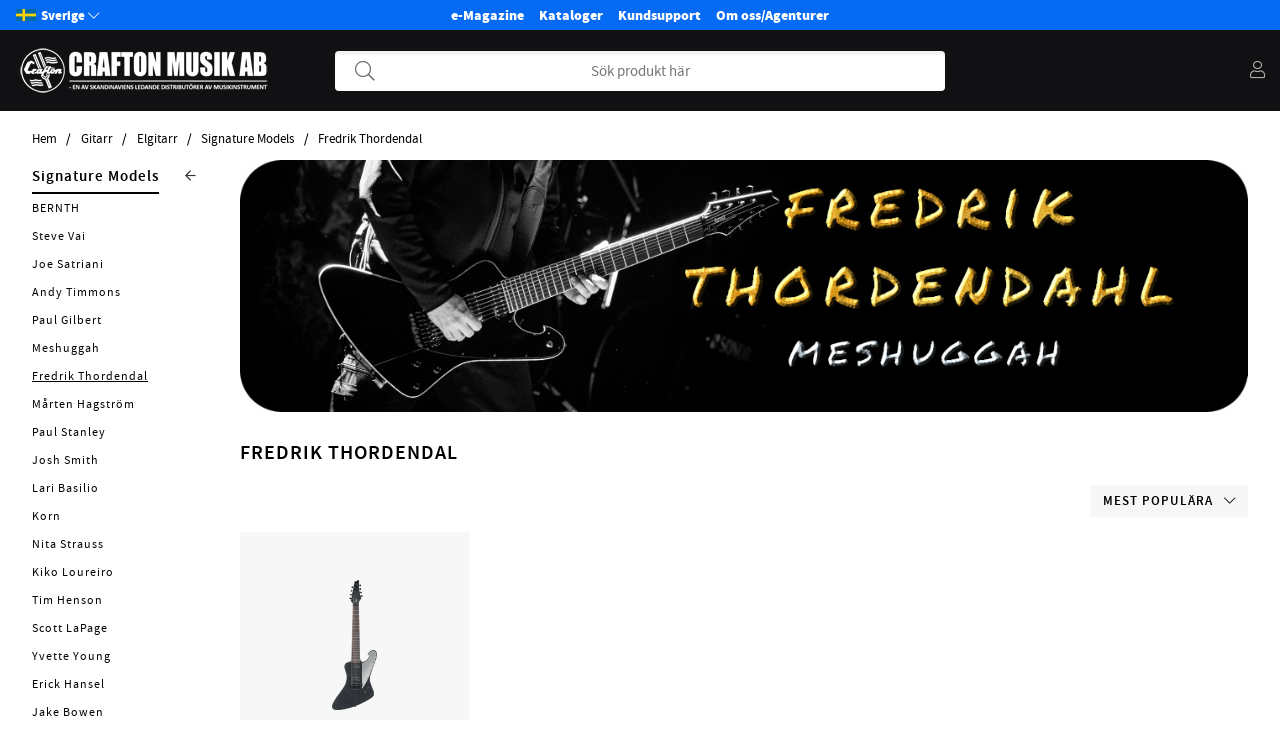

--- FILE ---
content_type: text/html; charset=ISO-8859-1
request_url: https://www.crafton.se/sv/artiklar/gitarr/elgitarr/signature-models/fredrik-thordendal-/index.html
body_size: 62931
content:
<!DOCTYPE html>
<html>
<head>
	<title>Gitarr / Elgitarr / Signature Models / Fredrik Thordendal </title>
	<meta charset="utf-8">
	<meta name="description" content="">
	<meta name="keywords" content="">
	<meta name="robots" content="INDEX, FOLLOW">
	<meta name="revisit-after" content="14 days">
	<meta name="distribution" content="global">
	<meta http-equiv="expires" content="0">
	<meta name="theme-color" content="#000000" />
	
	<link rel="apple-touch-icon" sizes="180x180" href="/apple-touch-icon.png">
	<link rel="icon" type="image/png" sizes="32x32" href="/favicon-32x32.png">
	<link rel="icon" type="image/png" sizes="16x16" href="/favicon-16x16.png">
	<link rel="manifest" href="/site.webmanifest">
	
	<!-- disables Compatibility view IE -->
	<meta http-equiv="X-UA-Compatible" content="IE=9; IE=8; IE=7; IE=EDGE" />
	<!-- Responsive and mobile friendly stuff -->
	<meta name="HandheldFriendly" content="True">
	<meta name="viewport" content="initial-scale=1.0, maximum-scale=5.0, width=device-width">
	<meta name="apple-mobile-web-app-capable" content="yes" />
	<link rel="canonical" href="https://www.crafton.se/sv/artiklar/gitarr/elgitarr/signature-models/fredrik-thordendal-/index.html" />
	<meta property="og:url" content="https://www.crafton.se/sv/artiklar/fredrik-thordendal-/index.html"/>
<meta property="og:title" content="Fredrik Thordendal "/>
<meta property="og:site_name" content="http://www.facebook.com/CraftonMusikAB"/>


	<link rel="preload" as="font" href="/themes/crafton/design/css/webfonts/sourcesanspro-regular-webfont.woff2" onload="this.rel='font'" crossorigin>
	<link rel="preload" as="font" href="/themes/crafton/design/css/webfonts/sourcesanspro-semibold-webfont.woff2" onload="this.rel='font'" crossorigin>
	<link rel="preload" as="font" href="/themes/air_theme_x/design/css/webfonts/fa-light-300.woff2" onload="this.rel='font'" crossorigin>
	<link rel="preload" as="font" href="/themes/air_theme_x/design/css/webfonts/fa-regular-400.woff2" onload="this.rel='font'" crossorigin>
	<link rel="preload" as="font" href="/themes/air_theme_x/design/css/webfonts/fa-solid-900.woff2" onload="this.rel='font'" crossorigin>

	<script type="text/javascript">
		if(/MSIE \d|Trident.*rv:/.test(navigator.userAgent)){
			document.write('<script src="/themes/air_theme_x/design/script/ie11CustomProperties.js"><\/script><link rel="stylesheet" href="/themes/air_theme_x/design/css/ie.css">');
		}
	</script>

	



<script nonce="4xfTLw4Drfk7Ifnij2Z0J40joW3J1x4ULipKywdrTjc">/** FILE: /themes/default/design/script/jquery.min.3.4.1.js **/
!function(e,t){"use strict";"object"==typeof module&&"object"==typeof module.exports?module.exports=e.document?t(e,!0):function(e){if(!e.document)throw new Error("jQuery requires a window with a document");return t(e)}:t(e)}("undefined"!=typeof window?window:this,function(C,e){"use strict";var t=[],E=C.document,r=Object.getPrototypeOf,s=t.slice,g=t.concat,u=t.push,i=t.indexOf,n={},o=n.toString,v=n.hasOwnProperty,a=v.toString,l=a.call(Object),y={},m=function(e){return"function"==typeof e&&"number"!=typeof e.nodeType},x=function(e){return null!=e&&e===e.window},c={type:!0,src:!0,nonce:!0,noModule:!0};function b(e,t,n){var r,i,o=(n=n||E).createElement("script");if(o.text=e,t)for(r in c)(i=t[r]||t.getAttribute&&t.getAttribute(r))&&o.setAttribute(r,i);n.head.appendChild(o).parentNode.removeChild(o)}function w(e){return null==e?e+"":"object"==typeof e||"function"==typeof e?n[o.call(e)]||"object":typeof e}var f="3.4.1",k=function(e,t){return new k.fn.init(e,t)},p=/^[\s\uFEFF\xA0]+|[\s\uFEFF\xA0]+$/g;function d(e){var t=!!e&&"length"in e&&e.length,n=w(e);return!m(e)&&!x(e)&&("array"===n||0===t||"number"==typeof t&&0<t&&t-1 in e)}k.fn=k.prototype={jquery:f,constructor:k,length:0,toArray:function(){return s.call(this)},get:function(e){return null==e?s.call(this):e<0?this[e+this.length]:this[e]},pushStack:function(e){var t=k.merge(this.constructor(),e);return t.prevObject=this,t},each:function(e){return k.each(this,e)},map:function(n){return this.pushStack(k.map(this,function(e,t){return n.call(e,t,e)}))},slice:function(){return this.pushStack(s.apply(this,arguments))},first:function(){return this.eq(0)},last:function(){return this.eq(-1)},eq:function(e){var t=this.length,n=+e+(e<0?t:0);return this.pushStack(0<=n&&n<t?[this[n]]:[])},end:function(){return this.prevObject||this.constructor()},push:u,sort:t.sort,splice:t.splice},k.extend=k.fn.extend=function(){var e,t,n,r,i,o,a=arguments[0]||{},s=1,u=arguments.length,l=!1;for("boolean"==typeof a&&(l=a,a=arguments[s]||{},s++),"object"==typeof a||m(a)||(a={}),s===u&&(a=this,s--);s<u;s++)if(null!=(e=arguments[s]))for(t in e)r=e[t],"__proto__"!==t&&a!==r&&(l&&r&&(k.isPlainObject(r)||(i=Array.isArray(r)))?(n=a[t],o=i&&!Array.isArray(n)?[]:i||k.isPlainObject(n)?n:{},i=!1,a[t]=k.extend(l,o,r)):void 0!==r&&(a[t]=r));return a},k.extend({expando:"jQuery"+(f+Math.random()).replace(/\D/g,""),isReady:!0,error:function(e){throw new Error(e)},noop:function(){},isPlainObject:function(e){var t,n;return!(!e||"[object Object]"!==o.call(e))&&(!(t=r(e))||"function"==typeof(n=v.call(t,"constructor")&&t.constructor)&&a.call(n)===l)},isEmptyObject:function(e){var t;for(t in e)return!1;return!0},globalEval:function(e,t){b(e,{nonce:t&&t.nonce})},each:function(e,t){var n,r=0;if(d(e)){for(n=e.length;r<n;r++)if(!1===t.call(e[r],r,e[r]))break}else for(r in e)if(!1===t.call(e[r],r,e[r]))break;return e},trim:function(e){return null==e?"":(e+"").replace(p,"")},makeArray:function(e,t){var n=t||[];return null!=e&&(d(Object(e))?k.merge(n,"string"==typeof e?[e]:e):u.call(n,e)),n},inArray:function(e,t,n){return null==t?-1:i.call(t,e,n)},merge:function(e,t){for(var n=+t.length,r=0,i=e.length;r<n;r++)e[i++]=t[r];return e.length=i,e},grep:function(e,t,n){for(var r=[],i=0,o=e.length,a=!n;i<o;i++)!t(e[i],i)!==a&&r.push(e[i]);return r},map:function(e,t,n){var r,i,o=0,a=[];if(d(e))for(r=e.length;o<r;o++)null!=(i=t(e[o],o,n))&&a.push(i);else for(o in e)null!=(i=t(e[o],o,n))&&a.push(i);return g.apply([],a)},guid:1,support:y}),"function"==typeof Symbol&&(k.fn[Symbol.iterator]=t[Symbol.iterator]),k.each("Boolean Number String Function Array Date RegExp Object Error Symbol".split(" "),function(e,t){n["[object "+t+"]"]=t.toLowerCase()});var h=function(n){var e,d,b,o,i,h,f,g,w,u,l,T,C,a,E,v,s,c,y,k="sizzle"+1*new Date,m=n.document,S=0,r=0,p=ue(),x=ue(),N=ue(),A=ue(),D=function(e,t){return e===t&&(l=!0),0},j={}.hasOwnProperty,t=[],q=t.pop,L=t.push,H=t.push,O=t.slice,P=function(e,t){for(var n=0,r=e.length;n<r;n++)if(e[n]===t)return n;return-1},R="checked|selected|async|autofocus|autoplay|controls|defer|disabled|hidden|ismap|loop|multiple|open|readonly|required|scoped",M="[\\x20\\t\\r\\n\\f]",I="(?:\\\\.|[\\w-]|[^\0-\\xa0])+",W="\\["+M+"*("+I+")(?:"+M+"*([*^$|!~]?=)"+M+"*(?:'((?:\\\\.|[^\\\\'])*)'|\"((?:\\\\.|[^\\\\\"])*)\"|("+I+"))|)"+M+"*\\]",$=":("+I+")(?:\\((('((?:\\\\.|[^\\\\'])*)'|\"((?:\\\\.|[^\\\\\"])*)\")|((?:\\\\.|[^\\\\()[\\]]|"+W+")*)|.*)\\)|)",F=new RegExp(M+"+","g"),B=new RegExp("^"+M+"+|((?:^|[^\\\\])(?:\\\\.)*)"+M+"+$","g"),_=new RegExp("^"+M+"*,"+M+"*"),z=new RegExp("^"+M+"*([>+~]|"+M+")"+M+"*"),U=new RegExp(M+"|>"),X=new RegExp($),V=new RegExp("^"+I+"$"),G={ID:new RegExp("^#("+I+")"),CLASS:new RegExp("^\\.("+I+")"),TAG:new RegExp("^("+I+"|[*])"),ATTR:new RegExp("^"+W),PSEUDO:new RegExp("^"+$),CHILD:new RegExp("^:(only|first|last|nth|nth-last)-(child|of-type)(?:\\("+M+"*(even|odd|(([+-]|)(\\d*)n|)"+M+"*(?:([+-]|)"+M+"*(\\d+)|))"+M+"*\\)|)","i"),bool:new RegExp("^(?:"+R+")$","i"),needsContext:new RegExp("^"+M+"*[>+~]|:(even|odd|eq|gt|lt|nth|first|last)(?:\\("+M+"*((?:-\\d)?\\d*)"+M+"*\\)|)(?=[^-]|$)","i")},Y=/HTML$/i,Q=/^(?:input|select|textarea|button)$/i,J=/^h\d$/i,K=/^[^{]+\{\s*\[native \w/,Z=/^(?:#([\w-]+)|(\w+)|\.([\w-]+))$/,ee=/[+~]/,te=new RegExp("\\\\([\\da-f]{1,6}"+M+"?|("+M+")|.)","ig"),ne=function(e,t,n){var r="0x"+t-65536;return r!=r||n?t:r<0?String.fromCharCode(r+65536):String.fromCharCode(r>>10|55296,1023&r|56320)},re=/([\0-\x1f\x7f]|^-?\d)|^-$|[^\0-\x1f\x7f-\uFFFF\w-]/g,ie=function(e,t){return t?"\0"===e?"\ufffd":e.slice(0,-1)+"\\"+e.charCodeAt(e.length-1).toString(16)+" ":"\\"+e},oe=function(){T()},ae=be(function(e){return!0===e.disabled&&"fieldset"===e.nodeName.toLowerCase()},{dir:"parentNode",next:"legend"});try{H.apply(t=O.call(m.childNodes),m.childNodes),t[m.childNodes.length].nodeType}catch(e){H={apply:t.length?function(e,t){L.apply(e,O.call(t))}:function(e,t){var n=e.length,r=0;while(e[n++]=t[r++]);e.length=n-1}}}function se(t,e,n,r){var i,o,a,s,u,l,c,f=e&&e.ownerDocument,p=e?e.nodeType:9;if(n=n||[],"string"!=typeof t||!t||1!==p&&9!==p&&11!==p)return n;if(!r&&((e?e.ownerDocument||e:m)!==C&&T(e),e=e||C,E)){if(11!==p&&(u=Z.exec(t)))if(i=u[1]){if(9===p){if(!(a=e.getElementById(i)))return n;if(a.id===i)return n.push(a),n}else if(f&&(a=f.getElementById(i))&&y(e,a)&&a.id===i)return n.push(a),n}else{if(u[2])return H.apply(n,e.getElementsByTagName(t)),n;if((i=u[3])&&d.getElementsByClassName&&e.getElementsByClassName)return H.apply(n,e.getElementsByClassName(i)),n}if(d.qsa&&!A[t+" "]&&(!v||!v.test(t))&&(1!==p||"object"!==e.nodeName.toLowerCase())){if(c=t,f=e,1===p&&U.test(t)){(s=e.getAttribute("id"))?s=s.replace(re,ie):e.setAttribute("id",s=k),o=(l=h(t)).length;while(o--)l[o]="#"+s+" "+xe(l[o]);c=l.join(","),f=ee.test(t)&&ye(e.parentNode)||e}try{return H.apply(n,f.querySelectorAll(c)),n}catch(e){A(t,!0)}finally{s===k&&e.removeAttribute("id")}}}return g(t.replace(B,"$1"),e,n,r)}function ue(){var r=[];return function e(t,n){return r.push(t+" ")>b.cacheLength&&delete e[r.shift()],e[t+" "]=n}}function le(e){return e[k]=!0,e}function ce(e){var t=C.createElement("fieldset");try{return!!e(t)}catch(e){return!1}finally{t.parentNode&&t.parentNode.removeChild(t),t=null}}function fe(e,t){var n=e.split("|"),r=n.length;while(r--)b.attrHandle[n[r]]=t}function pe(e,t){var n=t&&e,r=n&&1===e.nodeType&&1===t.nodeType&&e.sourceIndex-t.sourceIndex;if(r)return r;if(n)while(n=n.nextSibling)if(n===t)return-1;return e?1:-1}function de(t){return function(e){return"input"===e.nodeName.toLowerCase()&&e.type===t}}function he(n){return function(e){var t=e.nodeName.toLowerCase();return("input"===t||"button"===t)&&e.type===n}}function ge(t){return function(e){return"form"in e?e.parentNode&&!1===e.disabled?"label"in e?"label"in e.parentNode?e.parentNode.disabled===t:e.disabled===t:e.isDisabled===t||e.isDisabled!==!t&&ae(e)===t:e.disabled===t:"label"in e&&e.disabled===t}}function ve(a){return le(function(o){return o=+o,le(function(e,t){var n,r=a([],e.length,o),i=r.length;while(i--)e[n=r[i]]&&(e[n]=!(t[n]=e[n]))})})}function ye(e){return e&&"undefined"!=typeof e.getElementsByTagName&&e}for(e in d=se.support={},i=se.isXML=function(e){var t=e.namespaceURI,n=(e.ownerDocument||e).documentElement;return!Y.test(t||n&&n.nodeName||"HTML")},T=se.setDocument=function(e){var t,n,r=e?e.ownerDocument||e:m;return r!==C&&9===r.nodeType&&r.documentElement&&(a=(C=r).documentElement,E=!i(C),m!==C&&(n=C.defaultView)&&n.top!==n&&(n.addEventListener?n.addEventListener("unload",oe,!1):n.attachEvent&&n.attachEvent("onunload",oe)),d.attributes=ce(function(e){return e.className="i",!e.getAttribute("className")}),d.getElementsByTagName=ce(function(e){return e.appendChild(C.createComment("")),!e.getElementsByTagName("*").length}),d.getElementsByClassName=K.test(C.getElementsByClassName),d.getById=ce(function(e){return a.appendChild(e).id=k,!C.getElementsByName||!C.getElementsByName(k).length}),d.getById?(b.filter.ID=function(e){var t=e.replace(te,ne);return function(e){return e.getAttribute("id")===t}},b.find.ID=function(e,t){if("undefined"!=typeof t.getElementById&&E){var n=t.getElementById(e);return n?[n]:[]}}):(b.filter.ID=function(e){var n=e.replace(te,ne);return function(e){var t="undefined"!=typeof e.getAttributeNode&&e.getAttributeNode("id");return t&&t.value===n}},b.find.ID=function(e,t){if("undefined"!=typeof t.getElementById&&E){var n,r,i,o=t.getElementById(e);if(o){if((n=o.getAttributeNode("id"))&&n.value===e)return[o];i=t.getElementsByName(e),r=0;while(o=i[r++])if((n=o.getAttributeNode("id"))&&n.value===e)return[o]}return[]}}),b.find.TAG=d.getElementsByTagName?function(e,t){return"undefined"!=typeof t.getElementsByTagName?t.getElementsByTagName(e):d.qsa?t.querySelectorAll(e):void 0}:function(e,t){var n,r=[],i=0,o=t.getElementsByTagName(e);if("*"===e){while(n=o[i++])1===n.nodeType&&r.push(n);return r}return o},b.find.CLASS=d.getElementsByClassName&&function(e,t){if("undefined"!=typeof t.getElementsByClassName&&E)return t.getElementsByClassName(e)},s=[],v=[],(d.qsa=K.test(C.querySelectorAll))&&(ce(function(e){a.appendChild(e).innerHTML="<a id='"+k+"'></a><select id='"+k+"-\r\\' msallowcapture=''><option selected=''></option></select>",e.querySelectorAll("[msallowcapture^='']").length&&v.push("[*^$]="+M+"*(?:''|\"\")"),e.querySelectorAll("[selected]").length||v.push("\\["+M+"*(?:value|"+R+")"),e.querySelectorAll("[id~="+k+"-]").length||v.push("~="),e.querySelectorAll(":checked").length||v.push(":checked"),e.querySelectorAll("a#"+k+"+*").length||v.push(".#.+[+~]")}),ce(function(e){e.innerHTML="<a href='' disabled='disabled'></a><select disabled='disabled'><option/></select>";var t=C.createElement("input");t.setAttribute("type","hidden"),e.appendChild(t).setAttribute("name","D"),e.querySelectorAll("[name=d]").length&&v.push("name"+M+"*[*^$|!~]?="),2!==e.querySelectorAll(":enabled").length&&v.push(":enabled",":disabled"),a.appendChild(e).disabled=!0,2!==e.querySelectorAll(":disabled").length&&v.push(":enabled",":disabled"),e.querySelectorAll("*,:x"),v.push(",.*:")})),(d.matchesSelector=K.test(c=a.matches||a.webkitMatchesSelector||a.mozMatchesSelector||a.oMatchesSelector||a.msMatchesSelector))&&ce(function(e){d.disconnectedMatch=c.call(e,"*"),c.call(e,"[s!='']:x"),s.push("!=",$)}),v=v.length&&new RegExp(v.join("|")),s=s.length&&new RegExp(s.join("|")),t=K.test(a.compareDocumentPosition),y=t||K.test(a.contains)?function(e,t){var n=9===e.nodeType?e.documentElement:e,r=t&&t.parentNode;return e===r||!(!r||1!==r.nodeType||!(n.contains?n.contains(r):e.compareDocumentPosition&&16&e.compareDocumentPosition(r)))}:function(e,t){if(t)while(t=t.parentNode)if(t===e)return!0;return!1},D=t?function(e,t){if(e===t)return l=!0,0;var n=!e.compareDocumentPosition-!t.compareDocumentPosition;return n||(1&(n=(e.ownerDocument||e)===(t.ownerDocument||t)?e.compareDocumentPosition(t):1)||!d.sortDetached&&t.compareDocumentPosition(e)===n?e===C||e.ownerDocument===m&&y(m,e)?-1:t===C||t.ownerDocument===m&&y(m,t)?1:u?P(u,e)-P(u,t):0:4&n?-1:1)}:function(e,t){if(e===t)return l=!0,0;var n,r=0,i=e.parentNode,o=t.parentNode,a=[e],s=[t];if(!i||!o)return e===C?-1:t===C?1:i?-1:o?1:u?P(u,e)-P(u,t):0;if(i===o)return pe(e,t);n=e;while(n=n.parentNode)a.unshift(n);n=t;while(n=n.parentNode)s.unshift(n);while(a[r]===s[r])r++;return r?pe(a[r],s[r]):a[r]===m?-1:s[r]===m?1:0}),C},se.matches=function(e,t){return se(e,null,null,t)},se.matchesSelector=function(e,t){if((e.ownerDocument||e)!==C&&T(e),d.matchesSelector&&E&&!A[t+" "]&&(!s||!s.test(t))&&(!v||!v.test(t)))try{var n=c.call(e,t);if(n||d.disconnectedMatch||e.document&&11!==e.document.nodeType)return n}catch(e){A(t,!0)}return 0<se(t,C,null,[e]).length},se.contains=function(e,t){return(e.ownerDocument||e)!==C&&T(e),y(e,t)},se.attr=function(e,t){(e.ownerDocument||e)!==C&&T(e);var n=b.attrHandle[t.toLowerCase()],r=n&&j.call(b.attrHandle,t.toLowerCase())?n(e,t,!E):void 0;return void 0!==r?r:d.attributes||!E?e.getAttribute(t):(r=e.getAttributeNode(t))&&r.specified?r.value:null},se.escape=function(e){return(e+"").replace(re,ie)},se.error=function(e){throw new Error("Syntax error, unrecognized expression: "+e)},se.uniqueSort=function(e){var t,n=[],r=0,i=0;if(l=!d.detectDuplicates,u=!d.sortStable&&e.slice(0),e.sort(D),l){while(t=e[i++])t===e[i]&&(r=n.push(i));while(r--)e.splice(n[r],1)}return u=null,e},o=se.getText=function(e){var t,n="",r=0,i=e.nodeType;if(i){if(1===i||9===i||11===i){if("string"==typeof e.textContent)return e.textContent;for(e=e.firstChild;e;e=e.nextSibling)n+=o(e)}else if(3===i||4===i)return e.nodeValue}else while(t=e[r++])n+=o(t);return n},(b=se.selectors={cacheLength:50,createPseudo:le,match:G,attrHandle:{},find:{},relative:{">":{dir:"parentNode",first:!0}," ":{dir:"parentNode"},"+":{dir:"previousSibling",first:!0},"~":{dir:"previousSibling"}},preFilter:{ATTR:function(e){return e[1]=e[1].replace(te,ne),e[3]=(e[3]||e[4]||e[5]||"").replace(te,ne),"~="===e[2]&&(e[3]=" "+e[3]+" "),e.slice(0,4)},CHILD:function(e){return e[1]=e[1].toLowerCase(),"nth"===e[1].slice(0,3)?(e[3]||se.error(e[0]),e[4]=+(e[4]?e[5]+(e[6]||1):2*("even"===e[3]||"odd"===e[3])),e[5]=+(e[7]+e[8]||"odd"===e[3])):e[3]&&se.error(e[0]),e},PSEUDO:function(e){var t,n=!e[6]&&e[2];return G.CHILD.test(e[0])?null:(e[3]?e[2]=e[4]||e[5]||"":n&&X.test(n)&&(t=h(n,!0))&&(t=n.indexOf(")",n.length-t)-n.length)&&(e[0]=e[0].slice(0,t),e[2]=n.slice(0,t)),e.slice(0,3))}},filter:{TAG:function(e){var t=e.replace(te,ne).toLowerCase();return"*"===e?function(){return!0}:function(e){return e.nodeName&&e.nodeName.toLowerCase()===t}},CLASS:function(e){var t=p[e+" "];return t||(t=new RegExp("(^|"+M+")"+e+"("+M+"|$)"))&&p(e,function(e){return t.test("string"==typeof e.className&&e.className||"undefined"!=typeof e.getAttribute&&e.getAttribute("class")||"")})},ATTR:function(n,r,i){return function(e){var t=se.attr(e,n);return null==t?"!="===r:!r||(t+="","="===r?t===i:"!="===r?t!==i:"^="===r?i&&0===t.indexOf(i):"*="===r?i&&-1<t.indexOf(i):"$="===r?i&&t.slice(-i.length)===i:"~="===r?-1<(" "+t.replace(F," ")+" ").indexOf(i):"|="===r&&(t===i||t.slice(0,i.length+1)===i+"-"))}},CHILD:function(h,e,t,g,v){var y="nth"!==h.slice(0,3),m="last"!==h.slice(-4),x="of-type"===e;return 1===g&&0===v?function(e){return!!e.parentNode}:function(e,t,n){var r,i,o,a,s,u,l=y!==m?"nextSibling":"previousSibling",c=e.parentNode,f=x&&e.nodeName.toLowerCase(),p=!n&&!x,d=!1;if(c){if(y){while(l){a=e;while(a=a[l])if(x?a.nodeName.toLowerCase()===f:1===a.nodeType)return!1;u=l="only"===h&&!u&&"nextSibling"}return!0}if(u=[m?c.firstChild:c.lastChild],m&&p){d=(s=(r=(i=(o=(a=c)[k]||(a[k]={}))[a.uniqueID]||(o[a.uniqueID]={}))[h]||[])[0]===S&&r[1])&&r[2],a=s&&c.childNodes[s];while(a=++s&&a&&a[l]||(d=s=0)||u.pop())if(1===a.nodeType&&++d&&a===e){i[h]=[S,s,d];break}}else if(p&&(d=s=(r=(i=(o=(a=e)[k]||(a[k]={}))[a.uniqueID]||(o[a.uniqueID]={}))[h]||[])[0]===S&&r[1]),!1===d)while(a=++s&&a&&a[l]||(d=s=0)||u.pop())if((x?a.nodeName.toLowerCase()===f:1===a.nodeType)&&++d&&(p&&((i=(o=a[k]||(a[k]={}))[a.uniqueID]||(o[a.uniqueID]={}))[h]=[S,d]),a===e))break;return(d-=v)===g||d%g==0&&0<=d/g}}},PSEUDO:function(e,o){var t,a=b.pseudos[e]||b.setFilters[e.toLowerCase()]||se.error("unsupported pseudo: "+e);return a[k]?a(o):1<a.length?(t=[e,e,"",o],b.setFilters.hasOwnProperty(e.toLowerCase())?le(function(e,t){var n,r=a(e,o),i=r.length;while(i--)e[n=P(e,r[i])]=!(t[n]=r[i])}):function(e){return a(e,0,t)}):a}},pseudos:{not:le(function(e){var r=[],i=[],s=f(e.replace(B,"$1"));return s[k]?le(function(e,t,n,r){var i,o=s(e,null,r,[]),a=e.length;while(a--)(i=o[a])&&(e[a]=!(t[a]=i))}):function(e,t,n){return r[0]=e,s(r,null,n,i),r[0]=null,!i.pop()}}),has:le(function(t){return function(e){return 0<se(t,e).length}}),contains:le(function(t){return t=t.replace(te,ne),function(e){return-1<(e.textContent||o(e)).indexOf(t)}}),lang:le(function(n){return V.test(n||"")||se.error("unsupported lang: "+n),n=n.replace(te,ne).toLowerCase(),function(e){var t;do{if(t=E?e.lang:e.getAttribute("xml:lang")||e.getAttribute("lang"))return(t=t.toLowerCase())===n||0===t.indexOf(n+"-")}while((e=e.parentNode)&&1===e.nodeType);return!1}}),target:function(e){var t=n.location&&n.location.hash;return t&&t.slice(1)===e.id},root:function(e){return e===a},focus:function(e){return e===C.activeElement&&(!C.hasFocus||C.hasFocus())&&!!(e.type||e.href||~e.tabIndex)},enabled:ge(!1),disabled:ge(!0),checked:function(e){var t=e.nodeName.toLowerCase();return"input"===t&&!!e.checked||"option"===t&&!!e.selected},selected:function(e){return e.parentNode&&e.parentNode.selectedIndex,!0===e.selected},empty:function(e){for(e=e.firstChild;e;e=e.nextSibling)if(e.nodeType<6)return!1;return!0},parent:function(e){return!b.pseudos.empty(e)},header:function(e){return J.test(e.nodeName)},input:function(e){return Q.test(e.nodeName)},button:function(e){var t=e.nodeName.toLowerCase();return"input"===t&&"button"===e.type||"button"===t},text:function(e){var t;return"input"===e.nodeName.toLowerCase()&&"text"===e.type&&(null==(t=e.getAttribute("type"))||"text"===t.toLowerCase())},first:ve(function(){return[0]}),last:ve(function(e,t){return[t-1]}),eq:ve(function(e,t,n){return[n<0?n+t:n]}),even:ve(function(e,t){for(var n=0;n<t;n+=2)e.push(n);return e}),odd:ve(function(e,t){for(var n=1;n<t;n+=2)e.push(n);return e}),lt:ve(function(e,t,n){for(var r=n<0?n+t:t<n?t:n;0<=--r;)e.push(r);return e}),gt:ve(function(e,t,n){for(var r=n<0?n+t:n;++r<t;)e.push(r);return e})}}).pseudos.nth=b.pseudos.eq,{radio:!0,checkbox:!0,file:!0,password:!0,image:!0})b.pseudos[e]=de(e);for(e in{submit:!0,reset:!0})b.pseudos[e]=he(e);function me(){}function xe(e){for(var t=0,n=e.length,r="";t<n;t++)r+=e[t].value;return r}function be(s,e,t){var u=e.dir,l=e.next,c=l||u,f=t&&"parentNode"===c,p=r++;return e.first?function(e,t,n){while(e=e[u])if(1===e.nodeType||f)return s(e,t,n);return!1}:function(e,t,n){var r,i,o,a=[S,p];if(n){while(e=e[u])if((1===e.nodeType||f)&&s(e,t,n))return!0}else while(e=e[u])if(1===e.nodeType||f)if(i=(o=e[k]||(e[k]={}))[e.uniqueID]||(o[e.uniqueID]={}),l&&l===e.nodeName.toLowerCase())e=e[u]||e;else{if((r=i[c])&&r[0]===S&&r[1]===p)return a[2]=r[2];if((i[c]=a)[2]=s(e,t,n))return!0}return!1}}function we(i){return 1<i.length?function(e,t,n){var r=i.length;while(r--)if(!i[r](e,t,n))return!1;return!0}:i[0]}function Te(e,t,n,r,i){for(var o,a=[],s=0,u=e.length,l=null!=t;s<u;s++)(o=e[s])&&(n&&!n(o,r,i)||(a.push(o),l&&t.push(s)));return a}function Ce(d,h,g,v,y,e){return v&&!v[k]&&(v=Ce(v)),y&&!y[k]&&(y=Ce(y,e)),le(function(e,t,n,r){var i,o,a,s=[],u=[],l=t.length,c=e||function(e,t,n){for(var r=0,i=t.length;r<i;r++)se(e,t[r],n);return n}(h||"*",n.nodeType?[n]:n,[]),f=!d||!e&&h?c:Te(c,s,d,n,r),p=g?y||(e?d:l||v)?[]:t:f;if(g&&g(f,p,n,r),v){i=Te(p,u),v(i,[],n,r),o=i.length;while(o--)(a=i[o])&&(p[u[o]]=!(f[u[o]]=a))}if(e){if(y||d){if(y){i=[],o=p.length;while(o--)(a=p[o])&&i.push(f[o]=a);y(null,p=[],i,r)}o=p.length;while(o--)(a=p[o])&&-1<(i=y?P(e,a):s[o])&&(e[i]=!(t[i]=a))}}else p=Te(p===t?p.splice(l,p.length):p),y?y(null,t,p,r):H.apply(t,p)})}function Ee(e){for(var i,t,n,r=e.length,o=b.relative[e[0].type],a=o||b.relative[" "],s=o?1:0,u=be(function(e){return e===i},a,!0),l=be(function(e){return-1<P(i,e)},a,!0),c=[function(e,t,n){var r=!o&&(n||t!==w)||((i=t).nodeType?u(e,t,n):l(e,t,n));return i=null,r}];s<r;s++)if(t=b.relative[e[s].type])c=[be(we(c),t)];else{if((t=b.filter[e[s].type].apply(null,e[s].matches))[k]){for(n=++s;n<r;n++)if(b.relative[e[n].type])break;return Ce(1<s&&we(c),1<s&&xe(e.slice(0,s-1).concat({value:" "===e[s-2].type?"*":""})).replace(B,"$1"),t,s<n&&Ee(e.slice(s,n)),n<r&&Ee(e=e.slice(n)),n<r&&xe(e))}c.push(t)}return we(c)}return me.prototype=b.filters=b.pseudos,b.setFilters=new me,h=se.tokenize=function(e,t){var n,r,i,o,a,s,u,l=x[e+" "];if(l)return t?0:l.slice(0);a=e,s=[],u=b.preFilter;while(a){for(o in n&&!(r=_.exec(a))||(r&&(a=a.slice(r[0].length)||a),s.push(i=[])),n=!1,(r=z.exec(a))&&(n=r.shift(),i.push({value:n,type:r[0].replace(B," ")}),a=a.slice(n.length)),b.filter)!(r=G[o].exec(a))||u[o]&&!(r=u[o](r))||(n=r.shift(),i.push({value:n,type:o,matches:r}),a=a.slice(n.length));if(!n)break}return t?a.length:a?se.error(e):x(e,s).slice(0)},f=se.compile=function(e,t){var n,v,y,m,x,r,i=[],o=[],a=N[e+" "];if(!a){t||(t=h(e)),n=t.length;while(n--)(a=Ee(t[n]))[k]?i.push(a):o.push(a);(a=N(e,(v=o,m=0<(y=i).length,x=0<v.length,r=function(e,t,n,r,i){var o,a,s,u=0,l="0",c=e&&[],f=[],p=w,d=e||x&&b.find.TAG("*",i),h=S+=null==p?1:Math.random()||.1,g=d.length;for(i&&(w=t===C||t||i);l!==g&&null!=(o=d[l]);l++){if(x&&o){a=0,t||o.ownerDocument===C||(T(o),n=!E);while(s=v[a++])if(s(o,t||C,n)){r.push(o);break}i&&(S=h)}m&&((o=!s&&o)&&u--,e&&c.push(o))}if(u+=l,m&&l!==u){a=0;while(s=y[a++])s(c,f,t,n);if(e){if(0<u)while(l--)c[l]||f[l]||(f[l]=q.call(r));f=Te(f)}H.apply(r,f),i&&!e&&0<f.length&&1<u+y.length&&se.uniqueSort(r)}return i&&(S=h,w=p),c},m?le(r):r))).selector=e}return a},g=se.select=function(e,t,n,r){var i,o,a,s,u,l="function"==typeof e&&e,c=!r&&h(e=l.selector||e);if(n=n||[],1===c.length){if(2<(o=c[0]=c[0].slice(0)).length&&"ID"===(a=o[0]).type&&9===t.nodeType&&E&&b.relative[o[1].type]){if(!(t=(b.find.ID(a.matches[0].replace(te,ne),t)||[])[0]))return n;l&&(t=t.parentNode),e=e.slice(o.shift().value.length)}i=G.needsContext.test(e)?0:o.length;while(i--){if(a=o[i],b.relative[s=a.type])break;if((u=b.find[s])&&(r=u(a.matches[0].replace(te,ne),ee.test(o[0].type)&&ye(t.parentNode)||t))){if(o.splice(i,1),!(e=r.length&&xe(o)))return H.apply(n,r),n;break}}}return(l||f(e,c))(r,t,!E,n,!t||ee.test(e)&&ye(t.parentNode)||t),n},d.sortStable=k.split("").sort(D).join("")===k,d.detectDuplicates=!!l,T(),d.sortDetached=ce(function(e){return 1&e.compareDocumentPosition(C.createElement("fieldset"))}),ce(function(e){return e.innerHTML="<a href='#'></a>","#"===e.firstChild.getAttribute("href")})||fe("type|href|height|width",function(e,t,n){if(!n)return e.getAttribute(t,"type"===t.toLowerCase()?1:2)}),d.attributes&&ce(function(e){return e.innerHTML="<input/>",e.firstChild.setAttribute("value",""),""===e.firstChild.getAttribute("value")})||fe("value",function(e,t,n){if(!n&&"input"===e.nodeName.toLowerCase())return e.defaultValue}),ce(function(e){return null==e.getAttribute("disabled")})||fe(R,function(e,t,n){var r;if(!n)return!0===e[t]?t.toLowerCase():(r=e.getAttributeNode(t))&&r.specified?r.value:null}),se}(C);k.find=h,k.expr=h.selectors,k.expr[":"]=k.expr.pseudos,k.uniqueSort=k.unique=h.uniqueSort,k.text=h.getText,k.isXMLDoc=h.isXML,k.contains=h.contains,k.escapeSelector=h.escape;var T=function(e,t,n){var r=[],i=void 0!==n;while((e=e[t])&&9!==e.nodeType)if(1===e.nodeType){if(i&&k(e).is(n))break;r.push(e)}return r},S=function(e,t){for(var n=[];e;e=e.nextSibling)1===e.nodeType&&e!==t&&n.push(e);return n},N=k.expr.match.needsContext;function A(e,t){return e.nodeName&&e.nodeName.toLowerCase()===t.toLowerCase()}var D=/^<([a-z][^\/\0>:\x20\t\r\n\f]*)[\x20\t\r\n\f]*\/?>(?:<\/\1>|)$/i;function j(e,n,r){return m(n)?k.grep(e,function(e,t){return!!n.call(e,t,e)!==r}):n.nodeType?k.grep(e,function(e){return e===n!==r}):"string"!=typeof n?k.grep(e,function(e){return-1<i.call(n,e)!==r}):k.filter(n,e,r)}k.filter=function(e,t,n){var r=t[0];return n&&(e=":not("+e+")"),1===t.length&&1===r.nodeType?k.find.matchesSelector(r,e)?[r]:[]:k.find.matches(e,k.grep(t,function(e){return 1===e.nodeType}))},k.fn.extend({find:function(e){var t,n,r=this.length,i=this;if("string"!=typeof e)return this.pushStack(k(e).filter(function(){for(t=0;t<r;t++)if(k.contains(i[t],this))return!0}));for(n=this.pushStack([]),t=0;t<r;t++)k.find(e,i[t],n);return 1<r?k.uniqueSort(n):n},filter:function(e){return this.pushStack(j(this,e||[],!1))},not:function(e){return this.pushStack(j(this,e||[],!0))},is:function(e){return!!j(this,"string"==typeof e&&N.test(e)?k(e):e||[],!1).length}});var q,L=/^(?:\s*(<[\w\W]+>)[^>]*|#([\w-]+))$/;(k.fn.init=function(e,t,n){var r,i;if(!e)return this;if(n=n||q,"string"==typeof e){if(!(r="<"===e[0]&&">"===e[e.length-1]&&3<=e.length?[null,e,null]:L.exec(e))||!r[1]&&t)return!t||t.jquery?(t||n).find(e):this.constructor(t).find(e);if(r[1]){if(t=t instanceof k?t[0]:t,k.merge(this,k.parseHTML(r[1],t&&t.nodeType?t.ownerDocument||t:E,!0)),D.test(r[1])&&k.isPlainObject(t))for(r in t)m(this[r])?this[r](t[r]):this.attr(r,t[r]);return this}return(i=E.getElementById(r[2]))&&(this[0]=i,this.length=1),this}return e.nodeType?(this[0]=e,this.length=1,this):m(e)?void 0!==n.ready?n.ready(e):e(k):k.makeArray(e,this)}).prototype=k.fn,q=k(E);var H=/^(?:parents|prev(?:Until|All))/,O={children:!0,contents:!0,next:!0,prev:!0};function P(e,t){while((e=e[t])&&1!==e.nodeType);return e}k.fn.extend({has:function(e){var t=k(e,this),n=t.length;return this.filter(function(){for(var e=0;e<n;e++)if(k.contains(this,t[e]))return!0})},closest:function(e,t){var n,r=0,i=this.length,o=[],a="string"!=typeof e&&k(e);if(!N.test(e))for(;r<i;r++)for(n=this[r];n&&n!==t;n=n.parentNode)if(n.nodeType<11&&(a?-1<a.index(n):1===n.nodeType&&k.find.matchesSelector(n,e))){o.push(n);break}return this.pushStack(1<o.length?k.uniqueSort(o):o)},index:function(e){return e?"string"==typeof e?i.call(k(e),this[0]):i.call(this,e.jquery?e[0]:e):this[0]&&this[0].parentNode?this.first().prevAll().length:-1},add:function(e,t){return this.pushStack(k.uniqueSort(k.merge(this.get(),k(e,t))))},addBack:function(e){return this.add(null==e?this.prevObject:this.prevObject.filter(e))}}),k.each({parent:function(e){var t=e.parentNode;return t&&11!==t.nodeType?t:null},parents:function(e){return T(e,"parentNode")},parentsUntil:function(e,t,n){return T(e,"parentNode",n)},next:function(e){return P(e,"nextSibling")},prev:function(e){return P(e,"previousSibling")},nextAll:function(e){return T(e,"nextSibling")},prevAll:function(e){return T(e,"previousSibling")},nextUntil:function(e,t,n){return T(e,"nextSibling",n)},prevUntil:function(e,t,n){return T(e,"previousSibling",n)},siblings:function(e){return S((e.parentNode||{}).firstChild,e)},children:function(e){return S(e.firstChild)},contents:function(e){return"undefined"!=typeof e.contentDocument?e.contentDocument:(A(e,"template")&&(e=e.content||e),k.merge([],e.childNodes))}},function(r,i){k.fn[r]=function(e,t){var n=k.map(this,i,e);return"Until"!==r.slice(-5)&&(t=e),t&&"string"==typeof t&&(n=k.filter(t,n)),1<this.length&&(O[r]||k.uniqueSort(n),H.test(r)&&n.reverse()),this.pushStack(n)}});var R=/[^\x20\t\r\n\f]+/g;function M(e){return e}function I(e){throw e}function W(e,t,n,r){var i;try{e&&m(i=e.promise)?i.call(e).done(t).fail(n):e&&m(i=e.then)?i.call(e,t,n):t.apply(void 0,[e].slice(r))}catch(e){n.apply(void 0,[e])}}k.Callbacks=function(r){var e,n;r="string"==typeof r?(e=r,n={},k.each(e.match(R)||[],function(e,t){n[t]=!0}),n):k.extend({},r);var i,t,o,a,s=[],u=[],l=-1,c=function(){for(a=a||r.once,o=i=!0;u.length;l=-1){t=u.shift();while(++l<s.length)!1===s[l].apply(t[0],t[1])&&r.stopOnFalse&&(l=s.length,t=!1)}r.memory||(t=!1),i=!1,a&&(s=t?[]:"")},f={add:function(){return s&&(t&&!i&&(l=s.length-1,u.push(t)),function n(e){k.each(e,function(e,t){m(t)?r.unique&&f.has(t)||s.push(t):t&&t.length&&"string"!==w(t)&&n(t)})}(arguments),t&&!i&&c()),this},remove:function(){return k.each(arguments,function(e,t){var n;while(-1<(n=k.inArray(t,s,n)))s.splice(n,1),n<=l&&l--}),this},has:function(e){return e?-1<k.inArray(e,s):0<s.length},empty:function(){return s&&(s=[]),this},disable:function(){return a=u=[],s=t="",this},disabled:function(){return!s},lock:function(){return a=u=[],t||i||(s=t=""),this},locked:function(){return!!a},fireWith:function(e,t){return a||(t=[e,(t=t||[]).slice?t.slice():t],u.push(t),i||c()),this},fire:function(){return f.fireWith(this,arguments),this},fired:function(){return!!o}};return f},k.extend({Deferred:function(e){var o=[["notify","progress",k.Callbacks("memory"),k.Callbacks("memory"),2],["resolve","done",k.Callbacks("once memory"),k.Callbacks("once memory"),0,"resolved"],["reject","fail",k.Callbacks("once memory"),k.Callbacks("once memory"),1,"rejected"]],i="pending",a={state:function(){return i},always:function(){return s.done(arguments).fail(arguments),this},"catch":function(e){return a.then(null,e)},pipe:function(){var i=arguments;return k.Deferred(function(r){k.each(o,function(e,t){var n=m(i[t[4]])&&i[t[4]];s[t[1]](function(){var e=n&&n.apply(this,arguments);e&&m(e.promise)?e.promise().progress(r.notify).done(r.resolve).fail(r.reject):r[t[0]+"With"](this,n?[e]:arguments)})}),i=null}).promise()},then:function(t,n,r){var u=0;function l(i,o,a,s){return function(){var n=this,r=arguments,e=function(){var e,t;if(!(i<u)){if((e=a.apply(n,r))===o.promise())throw new TypeError("Thenable self-resolution");t=e&&("object"==typeof e||"function"==typeof e)&&e.then,m(t)?s?t.call(e,l(u,o,M,s),l(u,o,I,s)):(u++,t.call(e,l(u,o,M,s),l(u,o,I,s),l(u,o,M,o.notifyWith))):(a!==M&&(n=void 0,r=[e]),(s||o.resolveWith)(n,r))}},t=s?e:function(){try{e()}catch(e){k.Deferred.exceptionHook&&k.Deferred.exceptionHook(e,t.stackTrace),u<=i+1&&(a!==I&&(n=void 0,r=[e]),o.rejectWith(n,r))}};i?t():(k.Deferred.getStackHook&&(t.stackTrace=k.Deferred.getStackHook()),C.setTimeout(t))}}return k.Deferred(function(e){o[0][3].add(l(0,e,m(r)?r:M,e.notifyWith)),o[1][3].add(l(0,e,m(t)?t:M)),o[2][3].add(l(0,e,m(n)?n:I))}).promise()},promise:function(e){return null!=e?k.extend(e,a):a}},s={};return k.each(o,function(e,t){var n=t[2],r=t[5];a[t[1]]=n.add,r&&n.add(function(){i=r},o[3-e][2].disable,o[3-e][3].disable,o[0][2].lock,o[0][3].lock),n.add(t[3].fire),s[t[0]]=function(){return s[t[0]+"With"](this===s?void 0:this,arguments),this},s[t[0]+"With"]=n.fireWith}),a.promise(s),e&&e.call(s,s),s},when:function(e){var n=arguments.length,t=n,r=Array(t),i=s.call(arguments),o=k.Deferred(),a=function(t){return function(e){r[t]=this,i[t]=1<arguments.length?s.call(arguments):e,--n||o.resolveWith(r,i)}};if(n<=1&&(W(e,o.done(a(t)).resolve,o.reject,!n),"pending"===o.state()||m(i[t]&&i[t].then)))return o.then();while(t--)W(i[t],a(t),o.reject);return o.promise()}});var $=/^(Eval|Internal|Range|Reference|Syntax|Type|URI)Error$/;k.Deferred.exceptionHook=function(e,t){C.console&&C.console.warn&&e&&$.test(e.name)&&C.console.warn("jQuery.Deferred exception: "+e.message,e.stack,t)},k.readyException=function(e){C.setTimeout(function(){throw e})};var F=k.Deferred();function B(){E.removeEventListener("DOMContentLoaded",B),C.removeEventListener("load",B),k.ready()}k.fn.ready=function(e){return F.then(e)["catch"](function(e){k.readyException(e)}),this},k.extend({isReady:!1,readyWait:1,ready:function(e){(!0===e?--k.readyWait:k.isReady)||(k.isReady=!0)!==e&&0<--k.readyWait||F.resolveWith(E,[k])}}),k.ready.then=F.then,"complete"===E.readyState||"loading"!==E.readyState&&!E.documentElement.doScroll?C.setTimeout(k.ready):(E.addEventListener("DOMContentLoaded",B),C.addEventListener("load",B));var _=function(e,t,n,r,i,o,a){var s=0,u=e.length,l=null==n;if("object"===w(n))for(s in i=!0,n)_(e,t,s,n[s],!0,o,a);else if(void 0!==r&&(i=!0,m(r)||(a=!0),l&&(a?(t.call(e,r),t=null):(l=t,t=function(e,t,n){return l.call(k(e),n)})),t))for(;s<u;s++)t(e[s],n,a?r:r.call(e[s],s,t(e[s],n)));return i?e:l?t.call(e):u?t(e[0],n):o},z=/^-ms-/,U=/-([a-z])/g;function X(e,t){return t.toUpperCase()}function V(e){return e.replace(z,"ms-").replace(U,X)}var G=function(e){return 1===e.nodeType||9===e.nodeType||!+e.nodeType};function Y(){this.expando=k.expando+Y.uid++}Y.uid=1,Y.prototype={cache:function(e){var t=e[this.expando];return t||(t={},G(e)&&(e.nodeType?e[this.expando]=t:Object.defineProperty(e,this.expando,{value:t,configurable:!0}))),t},set:function(e,t,n){var r,i=this.cache(e);if("string"==typeof t)i[V(t)]=n;else for(r in t)i[V(r)]=t[r];return i},get:function(e,t){return void 0===t?this.cache(e):e[this.expando]&&e[this.expando][V(t)]},access:function(e,t,n){return void 0===t||t&&"string"==typeof t&&void 0===n?this.get(e,t):(this.set(e,t,n),void 0!==n?n:t)},remove:function(e,t){var n,r=e[this.expando];if(void 0!==r){if(void 0!==t){n=(t=Array.isArray(t)?t.map(V):(t=V(t))in r?[t]:t.match(R)||[]).length;while(n--)delete r[t[n]]}(void 0===t||k.isEmptyObject(r))&&(e.nodeType?e[this.expando]=void 0:delete e[this.expando])}},hasData:function(e){var t=e[this.expando];return void 0!==t&&!k.isEmptyObject(t)}};var Q=new Y,J=new Y,K=/^(?:\{[\w\W]*\}|\[[\w\W]*\])$/,Z=/[A-Z]/g;function ee(e,t,n){var r,i;if(void 0===n&&1===e.nodeType)if(r="data-"+t.replace(Z,"-$&").toLowerCase(),"string"==typeof(n=e.getAttribute(r))){try{n="true"===(i=n)||"false"!==i&&("null"===i?null:i===+i+""?+i:K.test(i)?JSON.parse(i):i)}catch(e){}J.set(e,t,n)}else n=void 0;return n}k.extend({hasData:function(e){return J.hasData(e)||Q.hasData(e)},data:function(e,t,n){return J.access(e,t,n)},removeData:function(e,t){J.remove(e,t)},_data:function(e,t,n){return Q.access(e,t,n)},_removeData:function(e,t){Q.remove(e,t)}}),k.fn.extend({data:function(n,e){var t,r,i,o=this[0],a=o&&o.attributes;if(void 0===n){if(this.length&&(i=J.get(o),1===o.nodeType&&!Q.get(o,"hasDataAttrs"))){t=a.length;while(t--)a[t]&&0===(r=a[t].name).indexOf("data-")&&(r=V(r.slice(5)),ee(o,r,i[r]));Q.set(o,"hasDataAttrs",!0)}return i}return"object"==typeof n?this.each(function(){J.set(this,n)}):_(this,function(e){var t;if(o&&void 0===e)return void 0!==(t=J.get(o,n))?t:void 0!==(t=ee(o,n))?t:void 0;this.each(function(){J.set(this,n,e)})},null,e,1<arguments.length,null,!0)},removeData:function(e){return this.each(function(){J.remove(this,e)})}}),k.extend({queue:function(e,t,n){var r;if(e)return t=(t||"fx")+"queue",r=Q.get(e,t),n&&(!r||Array.isArray(n)?r=Q.access(e,t,k.makeArray(n)):r.push(n)),r||[]},dequeue:function(e,t){t=t||"fx";var n=k.queue(e,t),r=n.length,i=n.shift(),o=k._queueHooks(e,t);"inprogress"===i&&(i=n.shift(),r--),i&&("fx"===t&&n.unshift("inprogress"),delete o.stop,i.call(e,function(){k.dequeue(e,t)},o)),!r&&o&&o.empty.fire()},_queueHooks:function(e,t){var n=t+"queueHooks";return Q.get(e,n)||Q.access(e,n,{empty:k.Callbacks("once memory").add(function(){Q.remove(e,[t+"queue",n])})})}}),k.fn.extend({queue:function(t,n){var e=2;return"string"!=typeof t&&(n=t,t="fx",e--),arguments.length<e?k.queue(this[0],t):void 0===n?this:this.each(function(){var e=k.queue(this,t,n);k._queueHooks(this,t),"fx"===t&&"inprogress"!==e[0]&&k.dequeue(this,t)})},dequeue:function(e){return this.each(function(){k.dequeue(this,e)})},clearQueue:function(e){return this.queue(e||"fx",[])},promise:function(e,t){var n,r=1,i=k.Deferred(),o=this,a=this.length,s=function(){--r||i.resolveWith(o,[o])};"string"!=typeof e&&(t=e,e=void 0),e=e||"fx";while(a--)(n=Q.get(o[a],e+"queueHooks"))&&n.empty&&(r++,n.empty.add(s));return s(),i.promise(t)}});var te=/[+-]?(?:\d*\.|)\d+(?:[eE][+-]?\d+|)/.source,ne=new RegExp("^(?:([+-])=|)("+te+")([a-z%]*)$","i"),re=["Top","Right","Bottom","Left"],ie=E.documentElement,oe=function(e){return k.contains(e.ownerDocument,e)},ae={composed:!0};ie.getRootNode&&(oe=function(e){return k.contains(e.ownerDocument,e)||e.getRootNode(ae)===e.ownerDocument});var se=function(e,t){return"none"===(e=t||e).style.display||""===e.style.display&&oe(e)&&"none"===k.css(e,"display")},ue=function(e,t,n,r){var i,o,a={};for(o in t)a[o]=e.style[o],e.style[o]=t[o];for(o in i=n.apply(e,r||[]),t)e.style[o]=a[o];return i};function le(e,t,n,r){var i,o,a=20,s=r?function(){return r.cur()}:function(){return k.css(e,t,"")},u=s(),l=n&&n[3]||(k.cssNumber[t]?"":"px"),c=e.nodeType&&(k.cssNumber[t]||"px"!==l&&+u)&&ne.exec(k.css(e,t));if(c&&c[3]!==l){u/=2,l=l||c[3],c=+u||1;while(a--)k.style(e,t,c+l),(1-o)*(1-(o=s()/u||.5))<=0&&(a=0),c/=o;c*=2,k.style(e,t,c+l),n=n||[]}return n&&(c=+c||+u||0,i=n[1]?c+(n[1]+1)*n[2]:+n[2],r&&(r.unit=l,r.start=c,r.end=i)),i}var ce={};function fe(e,t){for(var n,r,i,o,a,s,u,l=[],c=0,f=e.length;c<f;c++)(r=e[c]).style&&(n=r.style.display,t?("none"===n&&(l[c]=Q.get(r,"display")||null,l[c]||(r.style.display="")),""===r.style.display&&se(r)&&(l[c]=(u=a=o=void 0,a=(i=r).ownerDocument,s=i.nodeName,(u=ce[s])||(o=a.body.appendChild(a.createElement(s)),u=k.css(o,"display"),o.parentNode.removeChild(o),"none"===u&&(u="block"),ce[s]=u)))):"none"!==n&&(l[c]="none",Q.set(r,"display",n)));for(c=0;c<f;c++)null!=l[c]&&(e[c].style.display=l[c]);return e}k.fn.extend({show:function(){return fe(this,!0)},hide:function(){return fe(this)},toggle:function(e){return"boolean"==typeof e?e?this.show():this.hide():this.each(function(){se(this)?k(this).show():k(this).hide()})}});var pe=/^(?:checkbox|radio)$/i,de=/<([a-z][^\/\0>\x20\t\r\n\f]*)/i,he=/^$|^module$|\/(?:java|ecma)script/i,ge={option:[1,"<select multiple='multiple'>","</select>"],thead:[1,"<table>","</table>"],col:[2,"<table><colgroup>","</colgroup></table>"],tr:[2,"<table><tbody>","</tbody></table>"],td:[3,"<table><tbody><tr>","</tr></tbody></table>"],_default:[0,"",""]};function ve(e,t){var n;return n="undefined"!=typeof e.getElementsByTagName?e.getElementsByTagName(t||"*"):"undefined"!=typeof e.querySelectorAll?e.querySelectorAll(t||"*"):[],void 0===t||t&&A(e,t)?k.merge([e],n):n}function ye(e,t){for(var n=0,r=e.length;n<r;n++)Q.set(e[n],"globalEval",!t||Q.get(t[n],"globalEval"))}ge.optgroup=ge.option,ge.tbody=ge.tfoot=ge.colgroup=ge.caption=ge.thead,ge.th=ge.td;var me,xe,be=/<|&#?\w+;/;function we(e,t,n,r,i){for(var o,a,s,u,l,c,f=t.createDocumentFragment(),p=[],d=0,h=e.length;d<h;d++)if((o=e[d])||0===o)if("object"===w(o))k.merge(p,o.nodeType?[o]:o);else if(be.test(o)){a=a||f.appendChild(t.createElement("div")),s=(de.exec(o)||["",""])[1].toLowerCase(),u=ge[s]||ge._default,a.innerHTML=u[1]+k.htmlPrefilter(o)+u[2],c=u[0];while(c--)a=a.lastChild;k.merge(p,a.childNodes),(a=f.firstChild).textContent=""}else p.push(t.createTextNode(o));f.textContent="",d=0;while(o=p[d++])if(r&&-1<k.inArray(o,r))i&&i.push(o);else if(l=oe(o),a=ve(f.appendChild(o),"script"),l&&ye(a),n){c=0;while(o=a[c++])he.test(o.type||"")&&n.push(o)}return f}me=E.createDocumentFragment().appendChild(E.createElement("div")),(xe=E.createElement("input")).setAttribute("type","radio"),xe.setAttribute("checked","checked"),xe.setAttribute("name","t"),me.appendChild(xe),y.checkClone=me.cloneNode(!0).cloneNode(!0).lastChild.checked,me.innerHTML="<textarea>x</textarea>",y.noCloneChecked=!!me.cloneNode(!0).lastChild.defaultValue;var Te=/^key/,Ce=/^(?:mouse|pointer|contextmenu|drag|drop)|click/,Ee=/^([^.]*)(?:\.(.+)|)/;function ke(){return!0}function Se(){return!1}function Ne(e,t){return e===function(){try{return E.activeElement}catch(e){}}()==("focus"===t)}function Ae(e,t,n,r,i,o){var a,s;if("object"==typeof t){for(s in"string"!=typeof n&&(r=r||n,n=void 0),t)Ae(e,s,n,r,t[s],o);return e}if(null==r&&null==i?(i=n,r=n=void 0):null==i&&("string"==typeof n?(i=r,r=void 0):(i=r,r=n,n=void 0)),!1===i)i=Se;else if(!i)return e;return 1===o&&(a=i,(i=function(e){return k().off(e),a.apply(this,arguments)}).guid=a.guid||(a.guid=k.guid++)),e.each(function(){k.event.add(this,t,i,r,n)})}function De(e,i,o){o?(Q.set(e,i,!1),k.event.add(e,i,{namespace:!1,handler:function(e){var t,n,r=Q.get(this,i);if(1&e.isTrigger&&this[i]){if(r.length)(k.event.special[i]||{}).delegateType&&e.stopPropagation();else if(r=s.call(arguments),Q.set(this,i,r),t=o(this,i),this[i](),r!==(n=Q.get(this,i))||t?Q.set(this,i,!1):n={},r!==n)return e.stopImmediatePropagation(),e.preventDefault(),n.value}else r.length&&(Q.set(this,i,{value:k.event.trigger(k.extend(r[0],k.Event.prototype),r.slice(1),this)}),e.stopImmediatePropagation())}})):void 0===Q.get(e,i)&&k.event.add(e,i,ke)}k.event={global:{},add:function(t,e,n,r,i){var o,a,s,u,l,c,f,p,d,h,g,v=Q.get(t);if(v){n.handler&&(n=(o=n).handler,i=o.selector),i&&k.find.matchesSelector(ie,i),n.guid||(n.guid=k.guid++),(u=v.events)||(u=v.events={}),(a=v.handle)||(a=v.handle=function(e){return"undefined"!=typeof k&&k.event.triggered!==e.type?k.event.dispatch.apply(t,arguments):void 0}),l=(e=(e||"").match(R)||[""]).length;while(l--)d=g=(s=Ee.exec(e[l])||[])[1],h=(s[2]||"").split(".").sort(),d&&(f=k.event.special[d]||{},d=(i?f.delegateType:f.bindType)||d,f=k.event.special[d]||{},c=k.extend({type:d,origType:g,data:r,handler:n,guid:n.guid,selector:i,needsContext:i&&k.expr.match.needsContext.test(i),namespace:h.join(".")},o),(p=u[d])||((p=u[d]=[]).delegateCount=0,f.setup&&!1!==f.setup.call(t,r,h,a)||t.addEventListener&&t.addEventListener(d,a)),f.add&&(f.add.call(t,c),c.handler.guid||(c.handler.guid=n.guid)),i?p.splice(p.delegateCount++,0,c):p.push(c),k.event.global[d]=!0)}},remove:function(e,t,n,r,i){var o,a,s,u,l,c,f,p,d,h,g,v=Q.hasData(e)&&Q.get(e);if(v&&(u=v.events)){l=(t=(t||"").match(R)||[""]).length;while(l--)if(d=g=(s=Ee.exec(t[l])||[])[1],h=(s[2]||"").split(".").sort(),d){f=k.event.special[d]||{},p=u[d=(r?f.delegateType:f.bindType)||d]||[],s=s[2]&&new RegExp("(^|\\.)"+h.join("\\.(?:.*\\.|)")+"(\\.|$)"),a=o=p.length;while(o--)c=p[o],!i&&g!==c.origType||n&&n.guid!==c.guid||s&&!s.test(c.namespace)||r&&r!==c.selector&&("**"!==r||!c.selector)||(p.splice(o,1),c.selector&&p.delegateCount--,f.remove&&f.remove.call(e,c));a&&!p.length&&(f.teardown&&!1!==f.teardown.call(e,h,v.handle)||k.removeEvent(e,d,v.handle),delete u[d])}else for(d in u)k.event.remove(e,d+t[l],n,r,!0);k.isEmptyObject(u)&&Q.remove(e,"handle events")}},dispatch:function(e){var t,n,r,i,o,a,s=k.event.fix(e),u=new Array(arguments.length),l=(Q.get(this,"events")||{})[s.type]||[],c=k.event.special[s.type]||{};for(u[0]=s,t=1;t<arguments.length;t++)u[t]=arguments[t];if(s.delegateTarget=this,!c.preDispatch||!1!==c.preDispatch.call(this,s)){a=k.event.handlers.call(this,s,l),t=0;while((i=a[t++])&&!s.isPropagationStopped()){s.currentTarget=i.elem,n=0;while((o=i.handlers[n++])&&!s.isImmediatePropagationStopped())s.rnamespace&&!1!==o.namespace&&!s.rnamespace.test(o.namespace)||(s.handleObj=o,s.data=o.data,void 0!==(r=((k.event.special[o.origType]||{}).handle||o.handler).apply(i.elem,u))&&!1===(s.result=r)&&(s.preventDefault(),s.stopPropagation()))}return c.postDispatch&&c.postDispatch.call(this,s),s.result}},handlers:function(e,t){var n,r,i,o,a,s=[],u=t.delegateCount,l=e.target;if(u&&l.nodeType&&!("click"===e.type&&1<=e.button))for(;l!==this;l=l.parentNode||this)if(1===l.nodeType&&("click"!==e.type||!0!==l.disabled)){for(o=[],a={},n=0;n<u;n++)void 0===a[i=(r=t[n]).selector+" "]&&(a[i]=r.needsContext?-1<k(i,this).index(l):k.find(i,this,null,[l]).length),a[i]&&o.push(r);o.length&&s.push({elem:l,handlers:o})}return l=this,u<t.length&&s.push({elem:l,handlers:t.slice(u)}),s},addProp:function(t,e){Object.defineProperty(k.Event.prototype,t,{enumerable:!0,configurable:!0,get:m(e)?function(){if(this.originalEvent)return e(this.originalEvent)}:function(){if(this.originalEvent)return this.originalEvent[t]},set:function(e){Object.defineProperty(this,t,{enumerable:!0,configurable:!0,writable:!0,value:e})}})},fix:function(e){return e[k.expando]?e:new k.Event(e)},special:{load:{noBubble:!0},click:{setup:function(e){var t=this||e;return pe.test(t.type)&&t.click&&A(t,"input")&&De(t,"click",ke),!1},trigger:function(e){var t=this||e;return pe.test(t.type)&&t.click&&A(t,"input")&&De(t,"click"),!0},_default:function(e){var t=e.target;return pe.test(t.type)&&t.click&&A(t,"input")&&Q.get(t,"click")||A(t,"a")}},beforeunload:{postDispatch:function(e){void 0!==e.result&&e.originalEvent&&(e.originalEvent.returnValue=e.result)}}}},k.removeEvent=function(e,t,n){e.removeEventListener&&e.removeEventListener(t,n)},k.Event=function(e,t){if(!(this instanceof k.Event))return new k.Event(e,t);e&&e.type?(this.originalEvent=e,this.type=e.type,this.isDefaultPrevented=e.defaultPrevented||void 0===e.defaultPrevented&&!1===e.returnValue?ke:Se,this.target=e.target&&3===e.target.nodeType?e.target.parentNode:e.target,this.currentTarget=e.currentTarget,this.relatedTarget=e.relatedTarget):this.type=e,t&&k.extend(this,t),this.timeStamp=e&&e.timeStamp||Date.now(),this[k.expando]=!0},k.Event.prototype={constructor:k.Event,isDefaultPrevented:Se,isPropagationStopped:Se,isImmediatePropagationStopped:Se,isSimulated:!1,preventDefault:function(){var e=this.originalEvent;this.isDefaultPrevented=ke,e&&!this.isSimulated&&e.preventDefault()},stopPropagation:function(){var e=this.originalEvent;this.isPropagationStopped=ke,e&&!this.isSimulated&&e.stopPropagation()},stopImmediatePropagation:function(){var e=this.originalEvent;this.isImmediatePropagationStopped=ke,e&&!this.isSimulated&&e.stopImmediatePropagation(),this.stopPropagation()}},k.each({altKey:!0,bubbles:!0,cancelable:!0,changedTouches:!0,ctrlKey:!0,detail:!0,eventPhase:!0,metaKey:!0,pageX:!0,pageY:!0,shiftKey:!0,view:!0,"char":!0,code:!0,charCode:!0,key:!0,keyCode:!0,button:!0,buttons:!0,clientX:!0,clientY:!0,offsetX:!0,offsetY:!0,pointerId:!0,pointerType:!0,screenX:!0,screenY:!0,targetTouches:!0,toElement:!0,touches:!0,which:function(e){var t=e.button;return null==e.which&&Te.test(e.type)?null!=e.charCode?e.charCode:e.keyCode:!e.which&&void 0!==t&&Ce.test(e.type)?1&t?1:2&t?3:4&t?2:0:e.which}},k.event.addProp),k.each({focus:"focusin",blur:"focusout"},function(e,t){k.event.special[e]={setup:function(){return De(this,e,Ne),!1},trigger:function(){return De(this,e),!0},delegateType:t}}),k.each({mouseenter:"mouseover",mouseleave:"mouseout",pointerenter:"pointerover",pointerleave:"pointerout"},function(e,i){k.event.special[e]={delegateType:i,bindType:i,handle:function(e){var t,n=e.relatedTarget,r=e.handleObj;return n&&(n===this||k.contains(this,n))||(e.type=r.origType,t=r.handler.apply(this,arguments),e.type=i),t}}}),k.fn.extend({on:function(e,t,n,r){return Ae(this,e,t,n,r)},one:function(e,t,n,r){return Ae(this,e,t,n,r,1)},off:function(e,t,n){var r,i;if(e&&e.preventDefault&&e.handleObj)return r=e.handleObj,k(e.delegateTarget).off(r.namespace?r.origType+"."+r.namespace:r.origType,r.selector,r.handler),this;if("object"==typeof e){for(i in e)this.off(i,t,e[i]);return this}return!1!==t&&"function"!=typeof t||(n=t,t=void 0),!1===n&&(n=Se),this.each(function(){k.event.remove(this,e,n,t)})}});var je=/<(?!area|br|col|embed|hr|img|input|link|meta|param)(([a-z][^\/\0>\x20\t\r\n\f]*)[^>]*)\/>/gi,qe=/<script|<style|<link/i,Le=/checked\s*(?:[^=]|=\s*.checked.)/i,He=/^\s*<!(?:\[CDATA\[|--)|(?:\]\]|--)>\s*$/g;function Oe(e,t){return A(e,"table")&&A(11!==t.nodeType?t:t.firstChild,"tr")&&k(e).children("tbody")[0]||e}function Pe(e){return e.type=(null!==e.getAttribute("type"))+"/"+e.type,e}function Re(e){return"true/"===(e.type||"").slice(0,5)?e.type=e.type.slice(5):e.removeAttribute("type"),e}function Me(e,t){var n,r,i,o,a,s,u,l;if(1===t.nodeType){if(Q.hasData(e)&&(o=Q.access(e),a=Q.set(t,o),l=o.events))for(i in delete a.handle,a.events={},l)for(n=0,r=l[i].length;n<r;n++)k.event.add(t,i,l[i][n]);J.hasData(e)&&(s=J.access(e),u=k.extend({},s),J.set(t,u))}}function Ie(n,r,i,o){r=g.apply([],r);var e,t,a,s,u,l,c=0,f=n.length,p=f-1,d=r[0],h=m(d);if(h||1<f&&"string"==typeof d&&!y.checkClone&&Le.test(d))return n.each(function(e){var t=n.eq(e);h&&(r[0]=d.call(this,e,t.html())),Ie(t,r,i,o)});if(f&&(t=(e=we(r,n[0].ownerDocument,!1,n,o)).firstChild,1===e.childNodes.length&&(e=t),t||o)){for(s=(a=k.map(ve(e,"script"),Pe)).length;c<f;c++)u=e,c!==p&&(u=k.clone(u,!0,!0),s&&k.merge(a,ve(u,"script"))),i.call(n[c],u,c);if(s)for(l=a[a.length-1].ownerDocument,k.map(a,Re),c=0;c<s;c++)u=a[c],he.test(u.type||"")&&!Q.access(u,"globalEval")&&k.contains(l,u)&&(u.src&&"module"!==(u.type||"").toLowerCase()?k._evalUrl&&!u.noModule&&k._evalUrl(u.src,{nonce:u.nonce||u.getAttribute("nonce")}):b(u.textContent.replace(He,""),u,l))}return n}function We(e,t,n){for(var r,i=t?k.filter(t,e):e,o=0;null!=(r=i[o]);o++)n||1!==r.nodeType||k.cleanData(ve(r)),r.parentNode&&(n&&oe(r)&&ye(ve(r,"script")),r.parentNode.removeChild(r));return e}k.extend({htmlPrefilter:function(e){return e.replace(je,"<$1></$2>")},clone:function(e,t,n){var r,i,o,a,s,u,l,c=e.cloneNode(!0),f=oe(e);if(!(y.noCloneChecked||1!==e.nodeType&&11!==e.nodeType||k.isXMLDoc(e)))for(a=ve(c),r=0,i=(o=ve(e)).length;r<i;r++)s=o[r],u=a[r],void 0,"input"===(l=u.nodeName.toLowerCase())&&pe.test(s.type)?u.checked=s.checked:"input"!==l&&"textarea"!==l||(u.defaultValue=s.defaultValue);if(t)if(n)for(o=o||ve(e),a=a||ve(c),r=0,i=o.length;r<i;r++)Me(o[r],a[r]);else Me(e,c);return 0<(a=ve(c,"script")).length&&ye(a,!f&&ve(e,"script")),c},cleanData:function(e){for(var t,n,r,i=k.event.special,o=0;void 0!==(n=e[o]);o++)if(G(n)){if(t=n[Q.expando]){if(t.events)for(r in t.events)i[r]?k.event.remove(n,r):k.removeEvent(n,r,t.handle);n[Q.expando]=void 0}n[J.expando]&&(n[J.expando]=void 0)}}}),k.fn.extend({detach:function(e){return We(this,e,!0)},remove:function(e){return We(this,e)},text:function(e){return _(this,function(e){return void 0===e?k.text(this):this.empty().each(function(){1!==this.nodeType&&11!==this.nodeType&&9!==this.nodeType||(this.textContent=e)})},null,e,arguments.length)},append:function(){return Ie(this,arguments,function(e){1!==this.nodeType&&11!==this.nodeType&&9!==this.nodeType||Oe(this,e).appendChild(e)})},prepend:function(){return Ie(this,arguments,function(e){if(1===this.nodeType||11===this.nodeType||9===this.nodeType){var t=Oe(this,e);t.insertBefore(e,t.firstChild)}})},before:function(){return Ie(this,arguments,function(e){this.parentNode&&this.parentNode.insertBefore(e,this)})},after:function(){return Ie(this,arguments,function(e){this.parentNode&&this.parentNode.insertBefore(e,this.nextSibling)})},empty:function(){for(var e,t=0;null!=(e=this[t]);t++)1===e.nodeType&&(k.cleanData(ve(e,!1)),e.textContent="");return this},clone:function(e,t){return e=null!=e&&e,t=null==t?e:t,this.map(function(){return k.clone(this,e,t)})},html:function(e){return _(this,function(e){var t=this[0]||{},n=0,r=this.length;if(void 0===e&&1===t.nodeType)return t.innerHTML;if("string"==typeof e&&!qe.test(e)&&!ge[(de.exec(e)||["",""])[1].toLowerCase()]){e=k.htmlPrefilter(e);try{for(;n<r;n++)1===(t=this[n]||{}).nodeType&&(k.cleanData(ve(t,!1)),t.innerHTML=e);t=0}catch(e){}}t&&this.empty().append(e)},null,e,arguments.length)},replaceWith:function(){var n=[];return Ie(this,arguments,function(e){var t=this.parentNode;k.inArray(this,n)<0&&(k.cleanData(ve(this)),t&&t.replaceChild(e,this))},n)}}),k.each({appendTo:"append",prependTo:"prepend",insertBefore:"before",insertAfter:"after",replaceAll:"replaceWith"},function(e,a){k.fn[e]=function(e){for(var t,n=[],r=k(e),i=r.length-1,o=0;o<=i;o++)t=o===i?this:this.clone(!0),k(r[o])[a](t),u.apply(n,t.get());return this.pushStack(n)}});var $e=new RegExp("^("+te+")(?!px)[a-z%]+$","i"),Fe=function(e){var t=e.ownerDocument.defaultView;return t&&t.opener||(t=C),t.getComputedStyle(e)},Be=new RegExp(re.join("|"),"i");function _e(e,t,n){var r,i,o,a,s=e.style;return(n=n||Fe(e))&&(""!==(a=n.getPropertyValue(t)||n[t])||oe(e)||(a=k.style(e,t)),!y.pixelBoxStyles()&&$e.test(a)&&Be.test(t)&&(r=s.width,i=s.minWidth,o=s.maxWidth,s.minWidth=s.maxWidth=s.width=a,a=n.width,s.width=r,s.minWidth=i,s.maxWidth=o)),void 0!==a?a+"":a}function ze(e,t){return{get:function(){if(!e())return(this.get=t).apply(this,arguments);delete this.get}}}!function(){function e(){if(u){s.style.cssText="position:absolute;left:-11111px;width:60px;margin-top:1px;padding:0;border:0",u.style.cssText="position:relative;display:block;box-sizing:border-box;overflow:scroll;margin:auto;border:1px;padding:1px;width:60%;top:1%",ie.appendChild(s).appendChild(u);var e=C.getComputedStyle(u);n="1%"!==e.top,a=12===t(e.marginLeft),u.style.right="60%",o=36===t(e.right),r=36===t(e.width),u.style.position="absolute",i=12===t(u.offsetWidth/3),ie.removeChild(s),u=null}}function t(e){return Math.round(parseFloat(e))}var n,r,i,o,a,s=E.createElement("div"),u=E.createElement("div");u.style&&(u.style.backgroundClip="content-box",u.cloneNode(!0).style.backgroundClip="",y.clearCloneStyle="content-box"===u.style.backgroundClip,k.extend(y,{boxSizingReliable:function(){return e(),r},pixelBoxStyles:function(){return e(),o},pixelPosition:function(){return e(),n},reliableMarginLeft:function(){return e(),a},scrollboxSize:function(){return e(),i}}))}();var Ue=["Webkit","Moz","ms"],Xe=E.createElement("div").style,Ve={};function Ge(e){var t=k.cssProps[e]||Ve[e];return t||(e in Xe?e:Ve[e]=function(e){var t=e[0].toUpperCase()+e.slice(1),n=Ue.length;while(n--)if((e=Ue[n]+t)in Xe)return e}(e)||e)}var Ye=/^(none|table(?!-c[ea]).+)/,Qe=/^--/,Je={position:"absolute",visibility:"hidden",display:"block"},Ke={letterSpacing:"0",fontWeight:"400"};function Ze(e,t,n){var r=ne.exec(t);return r?Math.max(0,r[2]-(n||0))+(r[3]||"px"):t}function et(e,t,n,r,i,o){var a="width"===t?1:0,s=0,u=0;if(n===(r?"border":"content"))return 0;for(;a<4;a+=2)"margin"===n&&(u+=k.css(e,n+re[a],!0,i)),r?("content"===n&&(u-=k.css(e,"padding"+re[a],!0,i)),"margin"!==n&&(u-=k.css(e,"border"+re[a]+"Width",!0,i))):(u+=k.css(e,"padding"+re[a],!0,i),"padding"!==n?u+=k.css(e,"border"+re[a]+"Width",!0,i):s+=k.css(e,"border"+re[a]+"Width",!0,i));return!r&&0<=o&&(u+=Math.max(0,Math.ceil(e["offset"+t[0].toUpperCase()+t.slice(1)]-o-u-s-.5))||0),u}function tt(e,t,n){var r=Fe(e),i=(!y.boxSizingReliable()||n)&&"border-box"===k.css(e,"boxSizing",!1,r),o=i,a=_e(e,t,r),s="offset"+t[0].toUpperCase()+t.slice(1);if($e.test(a)){if(!n)return a;a="auto"}return(!y.boxSizingReliable()&&i||"auto"===a||!parseFloat(a)&&"inline"===k.css(e,"display",!1,r))&&e.getClientRects().length&&(i="border-box"===k.css(e,"boxSizing",!1,r),(o=s in e)&&(a=e[s])),(a=parseFloat(a)||0)+et(e,t,n||(i?"border":"content"),o,r,a)+"px"}function nt(e,t,n,r,i){return new nt.prototype.init(e,t,n,r,i)}k.extend({cssHooks:{opacity:{get:function(e,t){if(t){var n=_e(e,"opacity");return""===n?"1":n}}}},cssNumber:{animationIterationCount:!0,columnCount:!0,fillOpacity:!0,flexGrow:!0,flexShrink:!0,fontWeight:!0,gridArea:!0,gridColumn:!0,gridColumnEnd:!0,gridColumnStart:!0,gridRow:!0,gridRowEnd:!0,gridRowStart:!0,lineHeight:!0,opacity:!0,order:!0,orphans:!0,widows:!0,zIndex:!0,zoom:!0},cssProps:{},style:function(e,t,n,r){if(e&&3!==e.nodeType&&8!==e.nodeType&&e.style){var i,o,a,s=V(t),u=Qe.test(t),l=e.style;if(u||(t=Ge(s)),a=k.cssHooks[t]||k.cssHooks[s],void 0===n)return a&&"get"in a&&void 0!==(i=a.get(e,!1,r))?i:l[t];"string"===(o=typeof n)&&(i=ne.exec(n))&&i[1]&&(n=le(e,t,i),o="number"),null!=n&&n==n&&("number"!==o||u||(n+=i&&i[3]||(k.cssNumber[s]?"":"px")),y.clearCloneStyle||""!==n||0!==t.indexOf("background")||(l[t]="inherit"),a&&"set"in a&&void 0===(n=a.set(e,n,r))||(u?l.setProperty(t,n):l[t]=n))}},css:function(e,t,n,r){var i,o,a,s=V(t);return Qe.test(t)||(t=Ge(s)),(a=k.cssHooks[t]||k.cssHooks[s])&&"get"in a&&(i=a.get(e,!0,n)),void 0===i&&(i=_e(e,t,r)),"normal"===i&&t in Ke&&(i=Ke[t]),""===n||n?(o=parseFloat(i),!0===n||isFinite(o)?o||0:i):i}}),k.each(["height","width"],function(e,u){k.cssHooks[u]={get:function(e,t,n){if(t)return!Ye.test(k.css(e,"display"))||e.getClientRects().length&&e.getBoundingClientRect().width?tt(e,u,n):ue(e,Je,function(){return tt(e,u,n)})},set:function(e,t,n){var r,i=Fe(e),o=!y.scrollboxSize()&&"absolute"===i.position,a=(o||n)&&"border-box"===k.css(e,"boxSizing",!1,i),s=n?et(e,u,n,a,i):0;return a&&o&&(s-=Math.ceil(e["offset"+u[0].toUpperCase()+u.slice(1)]-parseFloat(i[u])-et(e,u,"border",!1,i)-.5)),s&&(r=ne.exec(t))&&"px"!==(r[3]||"px")&&(e.style[u]=t,t=k.css(e,u)),Ze(0,t,s)}}}),k.cssHooks.marginLeft=ze(y.reliableMarginLeft,function(e,t){if(t)return(parseFloat(_e(e,"marginLeft"))||e.getBoundingClientRect().left-ue(e,{marginLeft:0},function(){return e.getBoundingClientRect().left}))+"px"}),k.each({margin:"",padding:"",border:"Width"},function(i,o){k.cssHooks[i+o]={expand:function(e){for(var t=0,n={},r="string"==typeof e?e.split(" "):[e];t<4;t++)n[i+re[t]+o]=r[t]||r[t-2]||r[0];return n}},"margin"!==i&&(k.cssHooks[i+o].set=Ze)}),k.fn.extend({css:function(e,t){return _(this,function(e,t,n){var r,i,o={},a=0;if(Array.isArray(t)){for(r=Fe(e),i=t.length;a<i;a++)o[t[a]]=k.css(e,t[a],!1,r);return o}return void 0!==n?k.style(e,t,n):k.css(e,t)},e,t,1<arguments.length)}}),((k.Tween=nt).prototype={constructor:nt,init:function(e,t,n,r,i,o){this.elem=e,this.prop=n,this.easing=i||k.easing._default,this.options=t,this.start=this.now=this.cur(),this.end=r,this.unit=o||(k.cssNumber[n]?"":"px")},cur:function(){var e=nt.propHooks[this.prop];return e&&e.get?e.get(this):nt.propHooks._default.get(this)},run:function(e){var t,n=nt.propHooks[this.prop];return this.options.duration?this.pos=t=k.easing[this.easing](e,this.options.duration*e,0,1,this.options.duration):this.pos=t=e,this.now=(this.end-this.start)*t+this.start,this.options.step&&this.options.step.call(this.elem,this.now,this),n&&n.set?n.set(this):nt.propHooks._default.set(this),this}}).init.prototype=nt.prototype,(nt.propHooks={_default:{get:function(e){var t;return 1!==e.elem.nodeType||null!=e.elem[e.prop]&&null==e.elem.style[e.prop]?e.elem[e.prop]:(t=k.css(e.elem,e.prop,""))&&"auto"!==t?t:0},set:function(e){k.fx.step[e.prop]?k.fx.step[e.prop](e):1!==e.elem.nodeType||!k.cssHooks[e.prop]&&null==e.elem.style[Ge(e.prop)]?e.elem[e.prop]=e.now:k.style(e.elem,e.prop,e.now+e.unit)}}}).scrollTop=nt.propHooks.scrollLeft={set:function(e){e.elem.nodeType&&e.elem.parentNode&&(e.elem[e.prop]=e.now)}},k.easing={linear:function(e){return e},swing:function(e){return.5-Math.cos(e*Math.PI)/2},_default:"swing"},k.fx=nt.prototype.init,k.fx.step={};var rt,it,ot,at,st=/^(?:toggle|show|hide)$/,ut=/queueHooks$/;function lt(){it&&(!1===E.hidden&&C.requestAnimationFrame?C.requestAnimationFrame(lt):C.setTimeout(lt,k.fx.interval),k.fx.tick())}function ct(){return C.setTimeout(function(){rt=void 0}),rt=Date.now()}function ft(e,t){var n,r=0,i={height:e};for(t=t?1:0;r<4;r+=2-t)i["margin"+(n=re[r])]=i["padding"+n]=e;return t&&(i.opacity=i.width=e),i}function pt(e,t,n){for(var r,i=(dt.tweeners[t]||[]).concat(dt.tweeners["*"]),o=0,a=i.length;o<a;o++)if(r=i[o].call(n,t,e))return r}function dt(o,e,t){var n,a,r=0,i=dt.prefilters.length,s=k.Deferred().always(function(){delete u.elem}),u=function(){if(a)return!1;for(var e=rt||ct(),t=Math.max(0,l.startTime+l.duration-e),n=1-(t/l.duration||0),r=0,i=l.tweens.length;r<i;r++)l.tweens[r].run(n);return s.notifyWith(o,[l,n,t]),n<1&&i?t:(i||s.notifyWith(o,[l,1,0]),s.resolveWith(o,[l]),!1)},l=s.promise({elem:o,props:k.extend({},e),opts:k.extend(!0,{specialEasing:{},easing:k.easing._default},t),originalProperties:e,originalOptions:t,startTime:rt||ct(),duration:t.duration,tweens:[],createTween:function(e,t){var n=k.Tween(o,l.opts,e,t,l.opts.specialEasing[e]||l.opts.easing);return l.tweens.push(n),n},stop:function(e){var t=0,n=e?l.tweens.length:0;if(a)return this;for(a=!0;t<n;t++)l.tweens[t].run(1);return e?(s.notifyWith(o,[l,1,0]),s.resolveWith(o,[l,e])):s.rejectWith(o,[l,e]),this}}),c=l.props;for(!function(e,t){var n,r,i,o,a;for(n in e)if(i=t[r=V(n)],o=e[n],Array.isArray(o)&&(i=o[1],o=e[n]=o[0]),n!==r&&(e[r]=o,delete e[n]),(a=k.cssHooks[r])&&"expand"in a)for(n in o=a.expand(o),delete e[r],o)n in e||(e[n]=o[n],t[n]=i);else t[r]=i}(c,l.opts.specialEasing);r<i;r++)if(n=dt.prefilters[r].call(l,o,c,l.opts))return m(n.stop)&&(k._queueHooks(l.elem,l.opts.queue).stop=n.stop.bind(n)),n;return k.map(c,pt,l),m(l.opts.start)&&l.opts.start.call(o,l),l.progress(l.opts.progress).done(l.opts.done,l.opts.complete).fail(l.opts.fail).always(l.opts.always),k.fx.timer(k.extend(u,{elem:o,anim:l,queue:l.opts.queue})),l}k.Animation=k.extend(dt,{tweeners:{"*":[function(e,t){var n=this.createTween(e,t);return le(n.elem,e,ne.exec(t),n),n}]},tweener:function(e,t){m(e)?(t=e,e=["*"]):e=e.match(R);for(var n,r=0,i=e.length;r<i;r++)n=e[r],dt.tweeners[n]=dt.tweeners[n]||[],dt.tweeners[n].unshift(t)},prefilters:[function(e,t,n){var r,i,o,a,s,u,l,c,f="width"in t||"height"in t,p=this,d={},h=e.style,g=e.nodeType&&se(e),v=Q.get(e,"fxshow");for(r in n.queue||(null==(a=k._queueHooks(e,"fx")).unqueued&&(a.unqueued=0,s=a.empty.fire,a.empty.fire=function(){a.unqueued||s()}),a.unqueued++,p.always(function(){p.always(function(){a.unqueued--,k.queue(e,"fx").length||a.empty.fire()})})),t)if(i=t[r],st.test(i)){if(delete t[r],o=o||"toggle"===i,i===(g?"hide":"show")){if("show"!==i||!v||void 0===v[r])continue;g=!0}d[r]=v&&v[r]||k.style(e,r)}if((u=!k.isEmptyObject(t))||!k.isEmptyObject(d))for(r in f&&1===e.nodeType&&(n.overflow=[h.overflow,h.overflowX,h.overflowY],null==(l=v&&v.display)&&(l=Q.get(e,"display")),"none"===(c=k.css(e,"display"))&&(l?c=l:(fe([e],!0),l=e.style.display||l,c=k.css(e,"display"),fe([e]))),("inline"===c||"inline-block"===c&&null!=l)&&"none"===k.css(e,"float")&&(u||(p.done(function(){h.display=l}),null==l&&(c=h.display,l="none"===c?"":c)),h.display="inline-block")),n.overflow&&(h.overflow="hidden",p.always(function(){h.overflow=n.overflow[0],h.overflowX=n.overflow[1],h.overflowY=n.overflow[2]})),u=!1,d)u||(v?"hidden"in v&&(g=v.hidden):v=Q.access(e,"fxshow",{display:l}),o&&(v.hidden=!g),g&&fe([e],!0),p.done(function(){for(r in g||fe([e]),Q.remove(e,"fxshow"),d)k.style(e,r,d[r])})),u=pt(g?v[r]:0,r,p),r in v||(v[r]=u.start,g&&(u.end=u.start,u.start=0))}],prefilter:function(e,t){t?dt.prefilters.unshift(e):dt.prefilters.push(e)}}),k.speed=function(e,t,n){var r=e&&"object"==typeof e?k.extend({},e):{complete:n||!n&&t||m(e)&&e,duration:e,easing:n&&t||t&&!m(t)&&t};return k.fx.off?r.duration=0:"number"!=typeof r.duration&&(r.duration in k.fx.speeds?r.duration=k.fx.speeds[r.duration]:r.duration=k.fx.speeds._default),null!=r.queue&&!0!==r.queue||(r.queue="fx"),r.old=r.complete,r.complete=function(){m(r.old)&&r.old.call(this),r.queue&&k.dequeue(this,r.queue)},r},k.fn.extend({fadeTo:function(e,t,n,r){return this.filter(se).css("opacity",0).show().end().animate({opacity:t},e,n,r)},animate:function(t,e,n,r){var i=k.isEmptyObject(t),o=k.speed(e,n,r),a=function(){var e=dt(this,k.extend({},t),o);(i||Q.get(this,"finish"))&&e.stop(!0)};return a.finish=a,i||!1===o.queue?this.each(a):this.queue(o.queue,a)},stop:function(i,e,o){var a=function(e){var t=e.stop;delete e.stop,t(o)};return"string"!=typeof i&&(o=e,e=i,i=void 0),e&&!1!==i&&this.queue(i||"fx",[]),this.each(function(){var e=!0,t=null!=i&&i+"queueHooks",n=k.timers,r=Q.get(this);if(t)r[t]&&r[t].stop&&a(r[t]);else for(t in r)r[t]&&r[t].stop&&ut.test(t)&&a(r[t]);for(t=n.length;t--;)n[t].elem!==this||null!=i&&n[t].queue!==i||(n[t].anim.stop(o),e=!1,n.splice(t,1));!e&&o||k.dequeue(this,i)})},finish:function(a){return!1!==a&&(a=a||"fx"),this.each(function(){var e,t=Q.get(this),n=t[a+"queue"],r=t[a+"queueHooks"],i=k.timers,o=n?n.length:0;for(t.finish=!0,k.queue(this,a,[]),r&&r.stop&&r.stop.call(this,!0),e=i.length;e--;)i[e].elem===this&&i[e].queue===a&&(i[e].anim.stop(!0),i.splice(e,1));for(e=0;e<o;e++)n[e]&&n[e].finish&&n[e].finish.call(this);delete t.finish})}}),k.each(["toggle","show","hide"],function(e,r){var i=k.fn[r];k.fn[r]=function(e,t,n){return null==e||"boolean"==typeof e?i.apply(this,arguments):this.animate(ft(r,!0),e,t,n)}}),k.each({slideDown:ft("show"),slideUp:ft("hide"),slideToggle:ft("toggle"),fadeIn:{opacity:"show"},fadeOut:{opacity:"hide"},fadeToggle:{opacity:"toggle"}},function(e,r){k.fn[e]=function(e,t,n){return this.animate(r,e,t,n)}}),k.timers=[],k.fx.tick=function(){var e,t=0,n=k.timers;for(rt=Date.now();t<n.length;t++)(e=n[t])()||n[t]!==e||n.splice(t--,1);n.length||k.fx.stop(),rt=void 0},k.fx.timer=function(e){k.timers.push(e),k.fx.start()},k.fx.interval=13,k.fx.start=function(){it||(it=!0,lt())},k.fx.stop=function(){it=null},k.fx.speeds={slow:600,fast:200,_default:400},k.fn.delay=function(r,e){return r=k.fx&&k.fx.speeds[r]||r,e=e||"fx",this.queue(e,function(e,t){var n=C.setTimeout(e,r);t.stop=function(){C.clearTimeout(n)}})},ot=E.createElement("input"),at=E.createElement("select").appendChild(E.createElement("option")),ot.type="checkbox",y.checkOn=""!==ot.value,y.optSelected=at.selected,(ot=E.createElement("input")).value="t",ot.type="radio",y.radioValue="t"===ot.value;var ht,gt=k.expr.attrHandle;k.fn.extend({attr:function(e,t){return _(this,k.attr,e,t,1<arguments.length)},removeAttr:function(e){return this.each(function(){k.removeAttr(this,e)})}}),k.extend({attr:function(e,t,n){var r,i,o=e.nodeType;if(3!==o&&8!==o&&2!==o)return"undefined"==typeof e.getAttribute?k.prop(e,t,n):(1===o&&k.isXMLDoc(e)||(i=k.attrHooks[t.toLowerCase()]||(k.expr.match.bool.test(t)?ht:void 0)),void 0!==n?null===n?void k.removeAttr(e,t):i&&"set"in i&&void 0!==(r=i.set(e,n,t))?r:(e.setAttribute(t,n+""),n):i&&"get"in i&&null!==(r=i.get(e,t))?r:null==(r=k.find.attr(e,t))?void 0:r)},attrHooks:{type:{set:function(e,t){if(!y.radioValue&&"radio"===t&&A(e,"input")){var n=e.value;return e.setAttribute("type",t),n&&(e.value=n),t}}}},removeAttr:function(e,t){var n,r=0,i=t&&t.match(R);if(i&&1===e.nodeType)while(n=i[r++])e.removeAttribute(n)}}),ht={set:function(e,t,n){return!1===t?k.removeAttr(e,n):e.setAttribute(n,n),n}},k.each(k.expr.match.bool.source.match(/\w+/g),function(e,t){var a=gt[t]||k.find.attr;gt[t]=function(e,t,n){var r,i,o=t.toLowerCase();return n||(i=gt[o],gt[o]=r,r=null!=a(e,t,n)?o:null,gt[o]=i),r}});var vt=/^(?:input|select|textarea|button)$/i,yt=/^(?:a|area)$/i;function mt(e){return(e.match(R)||[]).join(" ")}function xt(e){return e.getAttribute&&e.getAttribute("class")||""}function bt(e){return Array.isArray(e)?e:"string"==typeof e&&e.match(R)||[]}k.fn.extend({prop:function(e,t){return _(this,k.prop,e,t,1<arguments.length)},removeProp:function(e){return this.each(function(){delete this[k.propFix[e]||e]})}}),k.extend({prop:function(e,t,n){var r,i,o=e.nodeType;if(3!==o&&8!==o&&2!==o)return 1===o&&k.isXMLDoc(e)||(t=k.propFix[t]||t,i=k.propHooks[t]),void 0!==n?i&&"set"in i&&void 0!==(r=i.set(e,n,t))?r:e[t]=n:i&&"get"in i&&null!==(r=i.get(e,t))?r:e[t]},propHooks:{tabIndex:{get:function(e){var t=k.find.attr(e,"tabindex");return t?parseInt(t,10):vt.test(e.nodeName)||yt.test(e.nodeName)&&e.href?0:-1}}},propFix:{"for":"htmlFor","class":"className"}}),y.optSelected||(k.propHooks.selected={get:function(e){var t=e.parentNode;return t&&t.parentNode&&t.parentNode.selectedIndex,null},set:function(e){var t=e.parentNode;t&&(t.selectedIndex,t.parentNode&&t.parentNode.selectedIndex)}}),k.each(["tabIndex","readOnly","maxLength","cellSpacing","cellPadding","rowSpan","colSpan","useMap","frameBorder","contentEditable"],function(){k.propFix[this.toLowerCase()]=this}),k.fn.extend({addClass:function(t){var e,n,r,i,o,a,s,u=0;if(m(t))return this.each(function(e){k(this).addClass(t.call(this,e,xt(this)))});if((e=bt(t)).length)while(n=this[u++])if(i=xt(n),r=1===n.nodeType&&" "+mt(i)+" "){a=0;while(o=e[a++])r.indexOf(" "+o+" ")<0&&(r+=o+" ");i!==(s=mt(r))&&n.setAttribute("class",s)}return this},removeClass:function(t){var e,n,r,i,o,a,s,u=0;if(m(t))return this.each(function(e){k(this).removeClass(t.call(this,e,xt(this)))});if(!arguments.length)return this.attr("class","");if((e=bt(t)).length)while(n=this[u++])if(i=xt(n),r=1===n.nodeType&&" "+mt(i)+" "){a=0;while(o=e[a++])while(-1<r.indexOf(" "+o+" "))r=r.replace(" "+o+" "," ");i!==(s=mt(r))&&n.setAttribute("class",s)}return this},toggleClass:function(i,t){var o=typeof i,a="string"===o||Array.isArray(i);return"boolean"==typeof t&&a?t?this.addClass(i):this.removeClass(i):m(i)?this.each(function(e){k(this).toggleClass(i.call(this,e,xt(this),t),t)}):this.each(function(){var e,t,n,r;if(a){t=0,n=k(this),r=bt(i);while(e=r[t++])n.hasClass(e)?n.removeClass(e):n.addClass(e)}else void 0!==i&&"boolean"!==o||((e=xt(this))&&Q.set(this,"__className__",e),this.setAttribute&&this.setAttribute("class",e||!1===i?"":Q.get(this,"__className__")||""))})},hasClass:function(e){var t,n,r=0;t=" "+e+" ";while(n=this[r++])if(1===n.nodeType&&-1<(" "+mt(xt(n))+" ").indexOf(t))return!0;return!1}});var wt=/\r/g;k.fn.extend({val:function(n){var r,e,i,t=this[0];return arguments.length?(i=m(n),this.each(function(e){var t;1===this.nodeType&&(null==(t=i?n.call(this,e,k(this).val()):n)?t="":"number"==typeof t?t+="":Array.isArray(t)&&(t=k.map(t,function(e){return null==e?"":e+""})),(r=k.valHooks[this.type]||k.valHooks[this.nodeName.toLowerCase()])&&"set"in r&&void 0!==r.set(this,t,"value")||(this.value=t))})):t?(r=k.valHooks[t.type]||k.valHooks[t.nodeName.toLowerCase()])&&"get"in r&&void 0!==(e=r.get(t,"value"))?e:"string"==typeof(e=t.value)?e.replace(wt,""):null==e?"":e:void 0}}),k.extend({valHooks:{option:{get:function(e){var t=k.find.attr(e,"value");return null!=t?t:mt(k.text(e))}},select:{get:function(e){var t,n,r,i=e.options,o=e.selectedIndex,a="select-one"===e.type,s=a?null:[],u=a?o+1:i.length;for(r=o<0?u:a?o:0;r<u;r++)if(((n=i[r]).selected||r===o)&&!n.disabled&&(!n.parentNode.disabled||!A(n.parentNode,"optgroup"))){if(t=k(n).val(),a)return t;s.push(t)}return s},set:function(e,t){var n,r,i=e.options,o=k.makeArray(t),a=i.length;while(a--)((r=i[a]).selected=-1<k.inArray(k.valHooks.option.get(r),o))&&(n=!0);return n||(e.selectedIndex=-1),o}}}}),k.each(["radio","checkbox"],function(){k.valHooks[this]={set:function(e,t){if(Array.isArray(t))return e.checked=-1<k.inArray(k(e).val(),t)}},y.checkOn||(k.valHooks[this].get=function(e){return null===e.getAttribute("value")?"on":e.value})}),y.focusin="onfocusin"in C;var Tt=/^(?:focusinfocus|focusoutblur)$/,Ct=function(e){e.stopPropagation()};k.extend(k.event,{trigger:function(e,t,n,r){var i,o,a,s,u,l,c,f,p=[n||E],d=v.call(e,"type")?e.type:e,h=v.call(e,"namespace")?e.namespace.split("."):[];if(o=f=a=n=n||E,3!==n.nodeType&&8!==n.nodeType&&!Tt.test(d+k.event.triggered)&&(-1<d.indexOf(".")&&(d=(h=d.split(".")).shift(),h.sort()),u=d.indexOf(":")<0&&"on"+d,(e=e[k.expando]?e:new k.Event(d,"object"==typeof e&&e)).isTrigger=r?2:3,e.namespace=h.join("."),e.rnamespace=e.namespace?new RegExp("(^|\\.)"+h.join("\\.(?:.*\\.|)")+"(\\.|$)"):null,e.result=void 0,e.target||(e.target=n),t=null==t?[e]:k.makeArray(t,[e]),c=k.event.special[d]||{},r||!c.trigger||!1!==c.trigger.apply(n,t))){if(!r&&!c.noBubble&&!x(n)){for(s=c.delegateType||d,Tt.test(s+d)||(o=o.parentNode);o;o=o.parentNode)p.push(o),a=o;a===(n.ownerDocument||E)&&p.push(a.defaultView||a.parentWindow||C)}i=0;while((o=p[i++])&&!e.isPropagationStopped())f=o,e.type=1<i?s:c.bindType||d,(l=(Q.get(o,"events")||{})[e.type]&&Q.get(o,"handle"))&&l.apply(o,t),(l=u&&o[u])&&l.apply&&G(o)&&(e.result=l.apply(o,t),!1===e.result&&e.preventDefault());return e.type=d,r||e.isDefaultPrevented()||c._default&&!1!==c._default.apply(p.pop(),t)||!G(n)||u&&m(n[d])&&!x(n)&&((a=n[u])&&(n[u]=null),k.event.triggered=d,e.isPropagationStopped()&&f.addEventListener(d,Ct),n[d](),e.isPropagationStopped()&&f.removeEventListener(d,Ct),k.event.triggered=void 0,a&&(n[u]=a)),e.result}},simulate:function(e,t,n){var r=k.extend(new k.Event,n,{type:e,isSimulated:!0});k.event.trigger(r,null,t)}}),k.fn.extend({trigger:function(e,t){return this.each(function(){k.event.trigger(e,t,this)})},triggerHandler:function(e,t){var n=this[0];if(n)return k.event.trigger(e,t,n,!0)}}),y.focusin||k.each({focus:"focusin",blur:"focusout"},function(n,r){var i=function(e){k.event.simulate(r,e.target,k.event.fix(e))};k.event.special[r]={setup:function(){var e=this.ownerDocument||this,t=Q.access(e,r);t||e.addEventListener(n,i,!0),Q.access(e,r,(t||0)+1)},teardown:function(){var e=this.ownerDocument||this,t=Q.access(e,r)-1;t?Q.access(e,r,t):(e.removeEventListener(n,i,!0),Q.remove(e,r))}}});var Et=C.location,kt=Date.now(),St=/\?/;k.parseXML=function(e){var t;if(!e||"string"!=typeof e)return null;try{t=(new C.DOMParser).parseFromString(e,"text/xml")}catch(e){t=void 0}return t&&!t.getElementsByTagName("parsererror").length||k.error("Invalid XML: "+e),t};var Nt=/\[\]$/,At=/\r?\n/g,Dt=/^(?:submit|button|image|reset|file)$/i,jt=/^(?:input|select|textarea|keygen)/i;function qt(n,e,r,i){var t;if(Array.isArray(e))k.each(e,function(e,t){r||Nt.test(n)?i(n,t):qt(n+"["+("object"==typeof t&&null!=t?e:"")+"]",t,r,i)});else if(r||"object"!==w(e))i(n,e);else for(t in e)qt(n+"["+t+"]",e[t],r,i)}k.param=function(e,t){var n,r=[],i=function(e,t){var n=m(t)?t():t;r[r.length]=encodeURIComponent(e)+"="+encodeURIComponent(null==n?"":n)};if(null==e)return"";if(Array.isArray(e)||e.jquery&&!k.isPlainObject(e))k.each(e,function(){i(this.name,this.value)});else for(n in e)qt(n,e[n],t,i);return r.join("&")},k.fn.extend({serialize:function(){return k.param(this.serializeArray())},serializeArray:function(){return this.map(function(){var e=k.prop(this,"elements");return e?k.makeArray(e):this}).filter(function(){var e=this.type;return this.name&&!k(this).is(":disabled")&&jt.test(this.nodeName)&&!Dt.test(e)&&(this.checked||!pe.test(e))}).map(function(e,t){var n=k(this).val();return null==n?null:Array.isArray(n)?k.map(n,function(e){return{name:t.name,value:e.replace(At,"\r\n")}}):{name:t.name,value:n.replace(At,"\r\n")}}).get()}});var Lt=/%20/g,Ht=/#.*$/,Ot=/([?&])_=[^&]*/,Pt=/^(.*?):[ \t]*([^\r\n]*)$/gm,Rt=/^(?:GET|HEAD)$/,Mt=/^\/\//,It={},Wt={},$t="*/".concat("*"),Ft=E.createElement("a");function Bt(o){return function(e,t){"string"!=typeof e&&(t=e,e="*");var n,r=0,i=e.toLowerCase().match(R)||[];if(m(t))while(n=i[r++])"+"===n[0]?(n=n.slice(1)||"*",(o[n]=o[n]||[]).unshift(t)):(o[n]=o[n]||[]).push(t)}}function _t(t,i,o,a){var s={},u=t===Wt;function l(e){var r;return s[e]=!0,k.each(t[e]||[],function(e,t){var n=t(i,o,a);return"string"!=typeof n||u||s[n]?u?!(r=n):void 0:(i.dataTypes.unshift(n),l(n),!1)}),r}return l(i.dataTypes[0])||!s["*"]&&l("*")}function zt(e,t){var n,r,i=k.ajaxSettings.flatOptions||{};for(n in t)void 0!==t[n]&&((i[n]?e:r||(r={}))[n]=t[n]);return r&&k.extend(!0,e,r),e}Ft.href=Et.href,k.extend({active:0,lastModified:{},etag:{},ajaxSettings:{url:Et.href,type:"GET",isLocal:/^(?:about|app|app-storage|.+-extension|file|res|widget):$/.test(Et.protocol),global:!0,processData:!0,async:!0,contentType:"application/x-www-form-urlencoded; charset=UTF-8",accepts:{"*":$t,text:"text/plain",html:"text/html",xml:"application/xml, text/xml",json:"application/json, text/javascript"},contents:{xml:/\bxml\b/,html:/\bhtml/,json:/\bjson\b/},responseFields:{xml:"responseXML",text:"responseText",json:"responseJSON"},converters:{"* text":String,"text html":!0,"text json":JSON.parse,"text xml":k.parseXML},flatOptions:{url:!0,context:!0}},ajaxSetup:function(e,t){return t?zt(zt(e,k.ajaxSettings),t):zt(k.ajaxSettings,e)},ajaxPrefilter:Bt(It),ajaxTransport:Bt(Wt),ajax:function(e,t){"object"==typeof e&&(t=e,e=void 0),t=t||{};var c,f,p,n,d,r,h,g,i,o,v=k.ajaxSetup({},t),y=v.context||v,m=v.context&&(y.nodeType||y.jquery)?k(y):k.event,x=k.Deferred(),b=k.Callbacks("once memory"),w=v.statusCode||{},a={},s={},u="canceled",T={readyState:0,getResponseHeader:function(e){var t;if(h){if(!n){n={};while(t=Pt.exec(p))n[t[1].toLowerCase()+" "]=(n[t[1].toLowerCase()+" "]||[]).concat(t[2])}t=n[e.toLowerCase()+" "]}return null==t?null:t.join(", ")},getAllResponseHeaders:function(){return h?p:null},setRequestHeader:function(e,t){return null==h&&(e=s[e.toLowerCase()]=s[e.toLowerCase()]||e,a[e]=t),this},overrideMimeType:function(e){return null==h&&(v.mimeType=e),this},statusCode:function(e){var t;if(e)if(h)T.always(e[T.status]);else for(t in e)w[t]=[w[t],e[t]];return this},abort:function(e){var t=e||u;return c&&c.abort(t),l(0,t),this}};if(x.promise(T),v.url=((e||v.url||Et.href)+"").replace(Mt,Et.protocol+"//"),v.type=t.method||t.type||v.method||v.type,v.dataTypes=(v.dataType||"*").toLowerCase().match(R)||[""],null==v.crossDomain){r=E.createElement("a");try{r.href=v.url,r.href=r.href,v.crossDomain=Ft.protocol+"//"+Ft.host!=r.protocol+"//"+r.host}catch(e){v.crossDomain=!0}}if(v.data&&v.processData&&"string"!=typeof v.data&&(v.data=k.param(v.data,v.traditional)),_t(It,v,t,T),h)return T;for(i in(g=k.event&&v.global)&&0==k.active++&&k.event.trigger("ajaxStart"),v.type=v.type.toUpperCase(),v.hasContent=!Rt.test(v.type),f=v.url.replace(Ht,""),v.hasContent?v.data&&v.processData&&0===(v.contentType||"").indexOf("application/x-www-form-urlencoded")&&(v.data=v.data.replace(Lt,"+")):(o=v.url.slice(f.length),v.data&&(v.processData||"string"==typeof v.data)&&(f+=(St.test(f)?"&":"?")+v.data,delete v.data),!1===v.cache&&(f=f.replace(Ot,"$1"),o=(St.test(f)?"&":"?")+"_="+kt+++o),v.url=f+o),v.ifModified&&(k.lastModified[f]&&T.setRequestHeader("If-Modified-Since",k.lastModified[f]),k.etag[f]&&T.setRequestHeader("If-None-Match",k.etag[f])),(v.data&&v.hasContent&&!1!==v.contentType||t.contentType)&&T.setRequestHeader("Content-Type",v.contentType),T.setRequestHeader("Accept",v.dataTypes[0]&&v.accepts[v.dataTypes[0]]?v.accepts[v.dataTypes[0]]+("*"!==v.dataTypes[0]?", "+$t+"; q=0.01":""):v.accepts["*"]),v.headers)T.setRequestHeader(i,v.headers[i]);if(v.beforeSend&&(!1===v.beforeSend.call(y,T,v)||h))return T.abort();if(u="abort",b.add(v.complete),T.done(v.success),T.fail(v.error),c=_t(Wt,v,t,T)){if(T.readyState=1,g&&m.trigger("ajaxSend",[T,v]),h)return T;v.async&&0<v.timeout&&(d=C.setTimeout(function(){T.abort("timeout")},v.timeout));try{h=!1,c.send(a,l)}catch(e){if(h)throw e;l(-1,e)}}else l(-1,"No Transport");function l(e,t,n,r){var i,o,a,s,u,l=t;h||(h=!0,d&&C.clearTimeout(d),c=void 0,p=r||"",T.readyState=0<e?4:0,i=200<=e&&e<300||304===e,n&&(s=function(e,t,n){var r,i,o,a,s=e.contents,u=e.dataTypes;while("*"===u[0])u.shift(),void 0===r&&(r=e.mimeType||t.getResponseHeader("Content-Type"));if(r)for(i in s)if(s[i]&&s[i].test(r)){u.unshift(i);break}if(u[0]in n)o=u[0];else{for(i in n){if(!u[0]||e.converters[i+" "+u[0]]){o=i;break}a||(a=i)}o=o||a}if(o)return o!==u[0]&&u.unshift(o),n[o]}(v,T,n)),s=function(e,t,n,r){var i,o,a,s,u,l={},c=e.dataTypes.slice();if(c[1])for(a in e.converters)l[a.toLowerCase()]=e.converters[a];o=c.shift();while(o)if(e.responseFields[o]&&(n[e.responseFields[o]]=t),!u&&r&&e.dataFilter&&(t=e.dataFilter(t,e.dataType)),u=o,o=c.shift())if("*"===o)o=u;else if("*"!==u&&u!==o){if(!(a=l[u+" "+o]||l["* "+o]))for(i in l)if((s=i.split(" "))[1]===o&&(a=l[u+" "+s[0]]||l["* "+s[0]])){!0===a?a=l[i]:!0!==l[i]&&(o=s[0],c.unshift(s[1]));break}if(!0!==a)if(a&&e["throws"])t=a(t);else try{t=a(t)}catch(e){return{state:"parsererror",error:a?e:"No conversion from "+u+" to "+o}}}return{state:"success",data:t}}(v,s,T,i),i?(v.ifModified&&((u=T.getResponseHeader("Last-Modified"))&&(k.lastModified[f]=u),(u=T.getResponseHeader("etag"))&&(k.etag[f]=u)),204===e||"HEAD"===v.type?l="nocontent":304===e?l="notmodified":(l=s.state,o=s.data,i=!(a=s.error))):(a=l,!e&&l||(l="error",e<0&&(e=0))),T.status=e,T.statusText=(t||l)+"",i?x.resolveWith(y,[o,l,T]):x.rejectWith(y,[T,l,a]),T.statusCode(w),w=void 0,g&&m.trigger(i?"ajaxSuccess":"ajaxError",[T,v,i?o:a]),b.fireWith(y,[T,l]),g&&(m.trigger("ajaxComplete",[T,v]),--k.active||k.event.trigger("ajaxStop")))}return T},getJSON:function(e,t,n){return k.get(e,t,n,"json")},getScript:function(e,t){return k.get(e,void 0,t,"script")}}),k.each(["get","post"],function(e,i){k[i]=function(e,t,n,r){return m(t)&&(r=r||n,n=t,t=void 0),k.ajax(k.extend({url:e,type:i,dataType:r,data:t,success:n},k.isPlainObject(e)&&e))}}),k._evalUrl=function(e,t){return k.ajax({url:e,type:"GET",dataType:"script",cache:!0,async:!1,global:!1,converters:{"text script":function(){}},dataFilter:function(e){k.globalEval(e,t)}})},k.fn.extend({wrapAll:function(e){var t;return this[0]&&(m(e)&&(e=e.call(this[0])),t=k(e,this[0].ownerDocument).eq(0).clone(!0),this[0].parentNode&&t.insertBefore(this[0]),t.map(function(){var e=this;while(e.firstElementChild)e=e.firstElementChild;return e}).append(this)),this},wrapInner:function(n){return m(n)?this.each(function(e){k(this).wrapInner(n.call(this,e))}):this.each(function(){var e=k(this),t=e.contents();t.length?t.wrapAll(n):e.append(n)})},wrap:function(t){var n=m(t);return this.each(function(e){k(this).wrapAll(n?t.call(this,e):t)})},unwrap:function(e){return this.parent(e).not("body").each(function(){k(this).replaceWith(this.childNodes)}),this}}),k.expr.pseudos.hidden=function(e){return!k.expr.pseudos.visible(e)},k.expr.pseudos.visible=function(e){return!!(e.offsetWidth||e.offsetHeight||e.getClientRects().length)},k.ajaxSettings.xhr=function(){try{return new C.XMLHttpRequest}catch(e){}};var Ut={0:200,1223:204},Xt=k.ajaxSettings.xhr();y.cors=!!Xt&&"withCredentials"in Xt,y.ajax=Xt=!!Xt,k.ajaxTransport(function(i){var o,a;if(y.cors||Xt&&!i.crossDomain)return{send:function(e,t){var n,r=i.xhr();if(r.open(i.type,i.url,i.async,i.username,i.password),i.xhrFields)for(n in i.xhrFields)r[n]=i.xhrFields[n];for(n in i.mimeType&&r.overrideMimeType&&r.overrideMimeType(i.mimeType),i.crossDomain||e["X-Requested-With"]||(e["X-Requested-With"]="XMLHttpRequest"),e)r.setRequestHeader(n,e[n]);o=function(e){return function(){o&&(o=a=r.onload=r.onerror=r.onabort=r.ontimeout=r.onreadystatechange=null,"abort"===e?r.abort():"error"===e?"number"!=typeof r.status?t(0,"error"):t(r.status,r.statusText):t(Ut[r.status]||r.status,r.statusText,"text"!==(r.responseType||"text")||"string"!=typeof r.responseText?{binary:r.response}:{text:r.responseText},r.getAllResponseHeaders()))}},r.onload=o(),a=r.onerror=r.ontimeout=o("error"),void 0!==r.onabort?r.onabort=a:r.onreadystatechange=function(){4===r.readyState&&C.setTimeout(function(){o&&a()})},o=o("abort");try{r.send(i.hasContent&&i.data||null)}catch(e){if(o)throw e}},abort:function(){o&&o()}}}),k.ajaxPrefilter(function(e){e.crossDomain&&(e.contents.script=!1)}),k.ajaxSetup({accepts:{script:"text/javascript, application/javascript, application/ecmascript, application/x-ecmascript"},contents:{script:/\b(?:java|ecma)script\b/},converters:{"text script":function(e){return k.globalEval(e),e}}}),k.ajaxPrefilter("script",function(e){void 0===e.cache&&(e.cache=!1),e.crossDomain&&(e.type="GET")}),k.ajaxTransport("script",function(n){var r,i;if(n.crossDomain||n.scriptAttrs)return{send:function(e,t){r=k("<script>").attr(n.scriptAttrs||{}).prop({charset:n.scriptCharset,src:n.url}).on("load error",i=function(e){r.remove(),i=null,e&&t("error"===e.type?404:200,e.type)}),E.head.appendChild(r[0])},abort:function(){i&&i()}}});var Vt,Gt=[],Yt=/(=)\?(?=&|$)|\?\?/;k.ajaxSetup({jsonp:"callback",jsonpCallback:function(){var e=Gt.pop()||k.expando+"_"+kt++;return this[e]=!0,e}}),k.ajaxPrefilter("json jsonp",function(e,t,n){var r,i,o,a=!1!==e.jsonp&&(Yt.test(e.url)?"url":"string"==typeof e.data&&0===(e.contentType||"").indexOf("application/x-www-form-urlencoded")&&Yt.test(e.data)&&"data");if(a||"jsonp"===e.dataTypes[0])return r=e.jsonpCallback=m(e.jsonpCallback)?e.jsonpCallback():e.jsonpCallback,a?e[a]=e[a].replace(Yt,"$1"+r):!1!==e.jsonp&&(e.url+=(St.test(e.url)?"&":"?")+e.jsonp+"="+r),e.converters["script json"]=function(){return o||k.error(r+" was not called"),o[0]},e.dataTypes[0]="json",i=C[r],C[r]=function(){o=arguments},n.always(function(){void 0===i?k(C).removeProp(r):C[r]=i,e[r]&&(e.jsonpCallback=t.jsonpCallback,Gt.push(r)),o&&m(i)&&i(o[0]),o=i=void 0}),"script"}),y.createHTMLDocument=((Vt=E.implementation.createHTMLDocument("").body).innerHTML="<form></form><form></form>",2===Vt.childNodes.length),k.parseHTML=function(e,t,n){return"string"!=typeof e?[]:("boolean"==typeof t&&(n=t,t=!1),t||(y.createHTMLDocument?((r=(t=E.implementation.createHTMLDocument("")).createElement("base")).href=E.location.href,t.head.appendChild(r)):t=E),o=!n&&[],(i=D.exec(e))?[t.createElement(i[1])]:(i=we([e],t,o),o&&o.length&&k(o).remove(),k.merge([],i.childNodes)));var r,i,o},k.fn.load=function(e,t,n){var r,i,o,a=this,s=e.indexOf(" ");return-1<s&&(r=mt(e.slice(s)),e=e.slice(0,s)),m(t)?(n=t,t=void 0):t&&"object"==typeof t&&(i="POST"),0<a.length&&k.ajax({url:e,type:i||"GET",dataType:"html",data:t}).done(function(e){o=arguments,a.html(r?k("<div>").append(k.parseHTML(e)).find(r):e)}).always(n&&function(e,t){a.each(function(){n.apply(this,o||[e.responseText,t,e])})}),this},k.each(["ajaxStart","ajaxStop","ajaxComplete","ajaxError","ajaxSuccess","ajaxSend"],function(e,t){k.fn[t]=function(e){return this.on(t,e)}}),k.expr.pseudos.animated=function(t){return k.grep(k.timers,function(e){return t===e.elem}).length},k.offset={setOffset:function(e,t,n){var r,i,o,a,s,u,l=k.css(e,"position"),c=k(e),f={};"static"===l&&(e.style.position="relative"),s=c.offset(),o=k.css(e,"top"),u=k.css(e,"left"),("absolute"===l||"fixed"===l)&&-1<(o+u).indexOf("auto")?(a=(r=c.position()).top,i=r.left):(a=parseFloat(o)||0,i=parseFloat(u)||0),m(t)&&(t=t.call(e,n,k.extend({},s))),null!=t.top&&(f.top=t.top-s.top+a),null!=t.left&&(f.left=t.left-s.left+i),"using"in t?t.using.call(e,f):c.css(f)}},k.fn.extend({offset:function(t){if(arguments.length)return void 0===t?this:this.each(function(e){k.offset.setOffset(this,t,e)});var e,n,r=this[0];return r?r.getClientRects().length?(e=r.getBoundingClientRect(),n=r.ownerDocument.defaultView,{top:e.top+n.pageYOffset,left:e.left+n.pageXOffset}):{top:0,left:0}:void 0},position:function(){if(this[0]){var e,t,n,r=this[0],i={top:0,left:0};if("fixed"===k.css(r,"position"))t=r.getBoundingClientRect();else{t=this.offset(),n=r.ownerDocument,e=r.offsetParent||n.documentElement;while(e&&(e===n.body||e===n.documentElement)&&"static"===k.css(e,"position"))e=e.parentNode;e&&e!==r&&1===e.nodeType&&((i=k(e).offset()).top+=k.css(e,"borderTopWidth",!0),i.left+=k.css(e,"borderLeftWidth",!0))}return{top:t.top-i.top-k.css(r,"marginTop",!0),left:t.left-i.left-k.css(r,"marginLeft",!0)}}},offsetParent:function(){return this.map(function(){var e=this.offsetParent;while(e&&"static"===k.css(e,"position"))e=e.offsetParent;return e||ie})}}),k.each({scrollLeft:"pageXOffset",scrollTop:"pageYOffset"},function(t,i){var o="pageYOffset"===i;k.fn[t]=function(e){return _(this,function(e,t,n){var r;if(x(e)?r=e:9===e.nodeType&&(r=e.defaultView),void 0===n)return r?r[i]:e[t];r?r.scrollTo(o?r.pageXOffset:n,o?n:r.pageYOffset):e[t]=n},t,e,arguments.length)}}),k.each(["top","left"],function(e,n){k.cssHooks[n]=ze(y.pixelPosition,function(e,t){if(t)return t=_e(e,n),$e.test(t)?k(e).position()[n]+"px":t})}),k.each({Height:"height",Width:"width"},function(a,s){k.each({padding:"inner"+a,content:s,"":"outer"+a},function(r,o){k.fn[o]=function(e,t){var n=arguments.length&&(r||"boolean"!=typeof e),i=r||(!0===e||!0===t?"margin":"border");return _(this,function(e,t,n){var r;return x(e)?0===o.indexOf("outer")?e["inner"+a]:e.document.documentElement["client"+a]:9===e.nodeType?(r=e.documentElement,Math.max(e.body["scroll"+a],r["scroll"+a],e.body["offset"+a],r["offset"+a],r["client"+a])):void 0===n?k.css(e,t,i):k.style(e,t,n,i)},s,n?e:void 0,n)}})}),k.each("blur focus focusin focusout resize scroll click dblclick mousedown mouseup mousemove mouseover mouseout mouseenter mouseleave change select submit keydown keypress keyup contextmenu".split(" "),function(e,n){k.fn[n]=function(e,t){return 0<arguments.length?this.on(n,null,e,t):this.trigger(n)}}),k.fn.extend({hover:function(e,t){return this.mouseenter(e).mouseleave(t||e)}}),k.fn.extend({bind:function(e,t,n){return this.on(e,null,t,n)},unbind:function(e,t){return this.off(e,null,t)},delegate:function(e,t,n,r){return this.on(t,e,n,r)},undelegate:function(e,t,n){return 1===arguments.length?this.off(e,"**"):this.off(t,e||"**",n)}}),k.proxy=function(e,t){var n,r,i;if("string"==typeof t&&(n=e[t],t=e,e=n),m(e))return r=s.call(arguments,2),(i=function(){return e.apply(t||this,r.concat(s.call(arguments)))}).guid=e.guid=e.guid||k.guid++,i},k.holdReady=function(e){e?k.readyWait++:k.ready(!0)},k.isArray=Array.isArray,k.parseJSON=JSON.parse,k.nodeName=A,k.isFunction=m,k.isWindow=x,k.camelCase=V,k.type=w,k.now=Date.now,k.isNumeric=function(e){var t=k.type(e);return("number"===t||"string"===t)&&!isNaN(e-parseFloat(e))},"function"==typeof define&&define.amd&&define("jquery",[],function(){return k});var Qt=C.jQuery,Jt=C.$;return k.noConflict=function(e){return C.$===k&&(C.$=Jt),e&&C.jQuery===k&&(C.jQuery=Qt),k},e||(C.jQuery=C.$=k),k});
/** FILE: /themes/crafton/design/script/skript.js **/
function MM_openBrWindow(theURL,winName,features){window.open(theURL,winName,features);}
function AK_oppnaFonster(bredd,hojd,namnPaFonster,nyUrl)
{remote=window.open("",namnPaFonster,"width="+bredd+",height="+hojd+",scrollbars=yes,menubar=no,status=no");remote.location.href=nyUrl;}
function SkickaFraga()
{var Felmeddelande=''
if(document.Kontaktform.Epost.value==''){Felmeddelande=Felmeddelande+"* E-post"}
if(Felmeddelande.length>0)
{alert('Du har inte fyllt i fÃ¶rljande fÃ¤lt korrekt:'+Felmeddelande)}
else
{document.Kontaktform.submit();}}
function HamtaData(url,element,anrop)
{document.getElementById(element).innerHTML="<div align='center'><img src='/bilder/ibutik-a/loading.gif' border='0'></div>";var par=anrop.split("&");var query="";var ensam=new Array(par.length);for(var i=0,len=par.length;i<len;++i)
{ensam[i]=par[i].split("=");if(i!=len-1)
{query+=ensam[i][0]+"="+ensam[i][1]+"&";}
else
{query+=ensam[i][0]+"="+ensam[i][1];}}
var request=window.XMLHttpRequest?new XMLHttpRequest():new ActiveXObject("MSXML2.XMLHTTP.3.0");request.open("POST",url,true);request.setRequestHeader("Content-Type","application/x-www-form-urlencoded");request.onreadystatechange=function()
{if(request.readyState==4&&request.status==200)
{if(request.responseText)
{document.getElementById(element).innerHTML=request.responseText;}
else
{document.getElementById(element).innerHTML="Ingen data hittades";}
if(element==="Produktinfo"){if(typeof(HamtaData_Klar)==='function')
{HamtaData_Klar();}}}
else
{}}
request.send(query);}
function HamtaDataSpecial(url,element,anrop)
{jQuery("#"+element).html("<div align='center'><img src='/bilder/ibutik-a/loading.gif' border='0'></div>");var par=anrop.split("&");var query="";var ensam=new Array(par.length);for(var i=0,len=par.length;i<len;++i)
{ensam[i]=par[i].split("=");if(i!=len-1)
{query+=ensam[i][0]+"="+ensam[i][1]+"&";}
else
{query+=ensam[i][0]+"="+ensam[i][1];}}
var hrefen=url+'?'+query;jQuery.get(hrefen,function(data)
{jQuery("#"+element).html(data);});return false;}
function HamtaData_Retur(url,anrop)
{var par=anrop.split("&");var query="";var ensam=new Array(par.length);var retur='';for(var i=0,len=par.length;i<len;++i)
{ensam[i]=par[i].split("=");if(i!=len-1)
{query+=ensam[i][0]+"="+ensam[i][1]+"&";}
else
{query+=ensam[i][0]+"="+ensam[i][1];}}
var anrop_url=url+'?'+query;var req=window.XMLHttpRequest?new XMLHttpRequest():new ActiveXObject("MSXML2.XMLHTTP.3.0");req.open("GET",anrop_url,false);req.send(null);return req.responseText;}
function HamtaData_Filer(url,element)
{var formData=new FormData();var fileInput=jQuery('#'+element+' input[type="file"]');var counter=1;for(var j=0;j<20;j++)
{jQuery.each(jQuery(fileInput)[j].files,function(i,file){formData.append('Frifalt_Fil_'+counter,file);counter=counter+1;});}
var input_frifalt="Frifalt_1";var input_frifalt_val=jQuery("#"+element+" #namn").val();var input_telefon="Telefon";var input_telefon_val=jQuery("#"+element+" #phone").val();var input_epost="Epost";var input_epost_val=jQuery("#"+element+" #epost").val();var input_meddelande="Meddelande";var input_meddelande_val=jQuery("#"+element+" #meddelande").val();formData.append(input_frifalt,input_frifalt_val);formData.append(input_telefon,input_telefon_val);formData.append(input_epost,input_epost_val);formData.append(input_meddelande,input_meddelande_val);jQuery('#'+element+' input[type="hidden"]').each(function(){var value=jQuery(this).val();var namn=jQuery(this).attr('name');formData.append(namn,value);});jQuery.ajax({url:url,type:'POST',data:formData,cache:false,async:false,contentType:false,processData:false,success:function(data)
{jQuery('#ProduktinfoOvrigt').html(data);}});}
function ShowHide(element)
{if(document.getElementById(element).style.visibility=="visible")
{document.getElementById(element).style.display="none";document.getElementById(element).style.visibility="hidden";}
else
{document.getElementById(element).style.display="block";document.getElementById(element).style.visibility="visible";}}
function Filtera_Tecken(el,typ)
{if(typ=='s')
{el.value=el.value.replace(/[^0-9]/g,"");}
else if(typ=='sb')
{el.value=el.value.replace(/[^0-9a-zA-Z]/g,"");}}
/** FILE: /includes/AIR_ibutik_Arbetsyta.js **/
function AIR_debugTillConsole(dataAttLogga){if(window.console!=undefined){console.log(arguments.callee.caller.toString()+' : '+dataAttLogga);}}function AIR_modalDialogruta(txtTitel,txtText,intPxX,intPxY){if(!(txtTitel)){txtTitel='Info!';}if(!(txtText)){txtText='?';}txtText='<div class=\'AIR_Modalbox\'>'+txtText+'</div>';if(!(intPxX)){intPxX=500;}if(!(intPxY)){intPxY=300;}if(typeof(Modalbox)!=='undefined'){Modalbox.show(txtText,{title:txtTitel,width:intPxX,height:intPxY});}else{AIR_debugTillConsole('Funktionen kräver Modalbox för popup-utskrift');}}function kontrolleraAntalsFalt(frm)
{var antalet=jQuery("[name='"+frm+"'] [name='antal']").val();if(antalet=="")
{jQuery("[name='"+frm+"'] [name='antal']").css('border','2px solid #EE0000');}
else
{jQuery("[name='"+frm+"'] [name='antal']").css('border','1px solid #f1f1f1');}}function validate_contracts(location,form,callback){var valid=summarize_contracts(form);var uri='funk=validate_contracts&location='+location,xhr=new XMLHttpRequest();if(xhr){uri+="&data="+document[form].querySelector("input[name='contract_data_json']").value;xhr.open('POST','/shop');xhr.setRequestHeader('Content-Type','application/x-www-form-urlencoded');xhr.onreadystatechange=function(){if(xhr.readyState===XMLHttpRequest.DONE)
{if(xhr.status===200){valid=parseInt(xhr.responseText);}
if(typeof callback==='function'){callback(valid);}}};xhr.send(encodeURI(uri));}
else{callback(valid);}}function summarize_contracts(form){var all_contracts=document[form].querySelectorAll('input[type="checkbox"][data-component="contract"]');var required_contracts=document[form].querySelectorAll('input[type="checkbox"][data-component="contract"]:required');var all_radio_contracts=document[form].querySelectorAll(".contract_radio_wrapper");var contracts={};var valid=1;for(var i=0;i<all_contracts.length;i++)
{if(!all_contracts[i].required||(all_contracts[i].required&&all_contracts[i].checked))
{if(!all_contracts.hasOwnProperty(i)&&typeof(all_contracts[i])!=='undefined')continue;var revision=all_contracts[i].getAttribute('data-revision');var contract=all_contracts[i].getAttribute('data-id');contracts[contract]={revision:revision,signed:all_contracts[i].checked?1:0};}}
for(var i=0;i<required_contracts.length;i++)
{if(!required_contracts.hasOwnProperty(i)&&typeof(required_contracts[i])!=='undefined')continue;var revision=required_contracts[i].getAttribute('data-revision');var contract=required_contracts[i].getAttribute('data-id');if(!contracts[contract])
{contracts[contract]={revision:revision,signed:0};valid=0;}}
if(all_radio_contracts.length>0){for(var r=0;r<all_radio_contracts.length;r++){var this_elem=all_radio_contracts[r];var checked_elem=document.querySelector("input[type=\"radio\"][name=\""+this_elem.dataset.for+"\"]:checked");if(checked_elem!==null){contracts[this_elem.dataset.id]={revision:this_elem.dataset.revision,signed:checked_elem.value,radio_contract:"1"};}}}
document[form].querySelector("input[name='contract_data_json']").value=JSON.stringify(contracts);return valid;}/*!
 * JavaScript Cookie v2.2.0
 * https://github.com/js-cookie/js-cookie
 *
 * Copyright 2006, 2015 Klaus Hartl & Fagner Brack
 * Released under the MIT license
 */
!function(e){var n=!1;if("function"==typeof define&&define.amd&&(define(e),n=!0),"object"==typeof exports&&(module.exports=e(),n=!0),!n){var o=window.Cookies,t=window.Cookies=e();t.noConflict=function(){return window.Cookies=o,t}}}(function(){function e(){for(var e=0,n={};e<arguments.length;e++){var o=arguments[e];for(var t in o)n[t]=o[t]}return n}return function n(o){function t(n,r,i){var c;if("undefined"!=typeof document){if(arguments.length>1){if("number"==typeof(i=e({path:"/"},t.defaults,i)).expires){var a=new Date;a.setMilliseconds(a.getMilliseconds()+864e5*i.expires),i.expires=a}i.expires=i.expires?i.expires.toUTCString():"";try{c=JSON.stringify(r),/^[\{\[]/.test(c)&&(r=c)}catch(e){}r=o.write?o.write(r,n):encodeURIComponent(String(r)).replace(/%(23|24|26|2B|3A|3C|3E|3D|2F|3F|40|5B|5D|5E|60|7B|7D|7C)/g,decodeURIComponent),n=(n=(n=encodeURIComponent(String(n))).replace(/%(23|24|26|2B|5E|60|7C)/g,decodeURIComponent)).replace(/[\(\)]/g,escape);var s="";for(var f in i)i[f]&&(s+="; "+f,!0!==i[f]&&(s+="="+i[f]));return document.cookie=n+"="+r+s}n||(c={});for(var p=document.cookie?document.cookie.split("; "):[],d=/(%[0-9A-Z]{2})+/g,u=0;u<p.length;u++){var l=p[u].split("="),C=l.slice(1).join("=");this.json||'"'!==C.charAt(0)||(C=C.slice(1,-1));try{var g=l[0].replace(d,decodeURIComponent);if(C=o.read?o.read(C,g):o(C,g)||C.replace(d,decodeURIComponent),this.json)try{C=JSON.parse(C)}catch(e){}if(n===g){c=C;break}n||(c[g]=C)}catch(e){}}return c}}return t.set=t,t.get=function(e){return t.call(t,e)},t.getJSON=function(){return t.apply({json:!0},[].slice.call(arguments))},t.defaults={},t.remove=function(n,o){t(n,"",e(o,{expires:-1}))},t.withConverter=n,t}(function(){})});</script>
			<script nonce="4xfTLw4Drfk7Ifnij2Z0J40joW3J1x4ULipKywdrTjc" src="/themes/default/design/script/jquery.lazy.min.js" defer></script>
			<script nonce="4xfTLw4Drfk7Ifnij2Z0J40joW3J1x4ULipKywdrTjc" src="/themes/default/design/script/jquery.lazy.picture.min.js" defer></script>
			<script nonce="4xfTLw4Drfk7Ifnij2Z0J40joW3J1x4ULipKywdrTjc">
				jQuery(document).ready(function(){
					ce_image_lazyload();
				});
				var ce_image_lazyload = function(){
					var instance = jQuery('.cm .lazy').Lazy({
						afterLoad: function(element) {
							jQuery(element).removeClass("lazy");
						},
						effect: "fadeIn",
						effectTime: 300
					});
				};
			</script>
		<style nonce="4xfTLw4Drfk7Ifnij2Z0J40joW3J1x4ULipKywdrTjc">/** FILE: /themes/crafton/design/css/flexboxgrid.css **/
.container-fluid{margin-right:auto;margin-left:auto;padding-right:var(--gutter);padding-left:var(--gutter)}.row{box-sizing:border-box;display:-ms-flexbox;display:-webkit-box;display:flex;-ms-flex:0 1 auto;-webkit-box-flex:0;flex:0 1 auto;-ms-flex-direction:row;-webkit-box-orient:horizontal;-webkit-box-direction:normal;flex-direction:row;-ms-flex-wrap:wrap;flex-wrap:wrap;margin-right:calc(var(--gutter)*-1);margin-left:calc(var(--gutter)*-1)}.row.reverse{-ms-flex-direction:row-reverse;-webkit-box-orient:horizontal;-webkit-box-direction:reverse;flex-direction:row-reverse}.col.reverse{-ms-flex-direction:column-reverse;-webkit-box-orient:vertical;-webkit-box-direction:reverse;flex-direction:column-reverse}.col-xs,.col-xs-1,.col-xs-2,.col-xs-3,.col-xs-4,.col-xs-5,.col-xs-6,.col-xs-7,.col-xs-8,.col-xs-9,.col-xs-10,.col-xs-11,.col-xs-12{box-sizing:border-box;-ms-flex:0 0 auto;-webkit-box-flex:0;flex:0 0 auto;padding-right:var(--gutter);padding-left:var(--gutter)}.col-xs{-webkit-flex-grow:1;-ms-flex-positive:1;-webkit-box-flex:1;flex-grow:1;-ms-flex-preferred-size:0;flex-basis:0;max-width:100%}.col-xs-1{-ms-flex-preferred-size:8.333%;flex-basis:8.333%;max-width:8.333%}.col-xs-2{-ms-flex-preferred-size:16.6667%;flex-basis:16.6667%;max-width:16.6667%}.col-xs-3{-ms-flex-preferred-size:25%;flex-basis:25%;max-width:25%}.col-xs-4{-ms-flex-preferred-size:33.333%;flex-basis:33.333%;max-width:33.333%}.col-xs-5{-ms-flex-preferred-size:41.6667%;flex-basis:41.6667%;max-width:41.6667%}.col-xs-6{-ms-flex-preferred-size:50%;flex-basis:50%;max-width:50%}.col-xs-7{-ms-flex-preferred-size:58.333%;flex-basis:58.333%;max-width:58.333%}.col-xs-8{-ms-flex-preferred-size:66.6667%;flex-basis:66.6667%;max-width:66.6667%}.col-xs-9{-ms-flex-preferred-size:75%;flex-basis:75%;max-width:75%}.col-xs-10{-ms-flex-preferred-size:83.333%;flex-basis:83.333%;max-width:83.333%}.col-xs-11{-ms-flex-preferred-size:91.6667%;flex-basis:91.6667%;max-width:91.6667%}.col-xs-12{-ms-flex-preferred-size:100%;flex-basis:100%;max-width:100%}.col-xs-offset-1{margin-left:8.333%}.col-xs-offset-2{margin-left:16.6667%}.col-xs-offset-3{margin-left:25%}.col-xs-offset-4{margin-left:33.333%}.col-xs-offset-5{margin-left:41.6667%}.col-xs-offset-6{margin-left:50%}.col-xs-offset-7{margin-left:58.333%}.col-xs-offset-8{margin-left:66.6667%}.col-xs-offset-9{margin-left:75%}.col-xs-offset-10{margin-left:83.333%}.col-xs-offset-11{margin-left:91.6667%}.start-xs{-ms-flex-pack:start;-webkit-box-pack:start;justify-content:flex-start;text-align:left;text-align:start}.center-xs{-ms-flex-pack:center;-webkit-box-pack:center;justify-content:center;text-align:center}.end-xs{-ms-flex-pack:end;-webkit-box-pack:end;justify-content:flex-end;text-align:right;text-align:end}.top-xs{-ms-flex-align:start;-webkit-box-align:start;align-items:flex-start}.middle-xs{-ms-flex-align:center;-webkit-box-align:center;align-items:center}.bottom-xs{-ms-flex-align:end;-webkit-box-align:end;align-items:flex-end}.around-xs{-ms-flex-pack:distribute;justify-content:space-around}.between-xs{-ms-flex-pack:justify;-webkit-box-pack:justify;justify-content:space-between}.first-xs{-ms-flex-order:-1;-webkit-box-ordinal-group:0;order:-1}.last-xs{-ms-flex-order:1;-webkit-box-ordinal-group:2;order:1}@media only screen and (min-width:1241px){.container{width:46rem}.col-sm,.col-sm-1,.col-sm-2,.col-sm-3,.col-sm-4,.col-sm-5,.col-sm-6,.col-sm-7,.col-sm-8,.col-sm-9,.col-sm-10,.col-sm-11,.col-sm-12{box-sizing:border-box;-ms-flex:0 0 auto;-webkit-box-flex:0;flex:0 0 auto;padding-right:var(--gutter);padding-left:var(--gutter)}.col-sm{-webkit-flex-grow:1;-ms-flex-positive:1;-webkit-box-flex:1;flex-grow:1;-ms-flex-preferred-size:0;flex-basis:0;max-width:100%}.col-sm-1{-ms-flex-preferred-size:8.333%;flex-basis:8.333%;max-width:8.333%}.col-sm-2{-ms-flex-preferred-size:16.6667%;flex-basis:16.6667%;max-width:16.6667%}.col-sm-3{-ms-flex-preferred-size:25%;flex-basis:25%;max-width:25%}.col-sm-4{-ms-flex-preferred-size:33.333%;flex-basis:33.333%;max-width:33.333%}.col-sm-5{-ms-flex-preferred-size:41.6667%;flex-basis:41.6667%;max-width:41.6667%}.col-sm-6{-ms-flex-preferred-size:50%;flex-basis:50%;max-width:50%}.col-sm-7{-ms-flex-preferred-size:58.333%;flex-basis:58.333%;max-width:58.333%}.col-sm-8{-ms-flex-preferred-size:66.6667%;flex-basis:66.6667%;max-width:66.6667%}.col-sm-9{-ms-flex-preferred-size:75%;flex-basis:75%;max-width:75%}.col-sm-10{-ms-flex-preferred-size:83.333%;flex-basis:83.333%;max-width:83.333%}.col-sm-11{-ms-flex-preferred-size:91.6667%;flex-basis:91.6667%;max-width:91.6667%}.col-sm-12{-ms-flex-preferred-size:100%;flex-basis:100%;max-width:100%}.col-sm-offset-1{margin-left:8.333%}.col-sm-offset-2{margin-left:16.6667%}.col-sm-offset-3{margin-left:25%}.col-sm-offset-4{margin-left:33.333%}.col-sm-offset-5{margin-left:41.6667%}.col-sm-offset-6{margin-left:50%}.col-sm-offset-7{margin-left:58.333%}.col-sm-offset-8{margin-left:66.6667%}.col-sm-offset-9{margin-left:75%}.col-sm-offset-10{margin-left:83.333%}.col-sm-offset-11{margin-left:91.6667%}.start-sm{-ms-flex-pack:start;-webkit-box-pack:start;justify-content:flex-start;text-align:start}.center-sm{-ms-flex-pack:center;-webkit-box-pack:center;justify-content:center;text-align:center}.end-sm{-ms-flex-pack:end;-webkit-box-pack:end;justify-content:flex-end;text-align:end}.top-sm{-ms-flex-align:start;-webkit-box-align:start;align-items:flex-start}.middle-sm{-ms-flex-align:center;-webkit-box-align:center;align-items:center}.bottom-sm{-ms-flex-align:end;-webkit-box-align:end;align-items:flex-end}.around-sm{-ms-flex-pack:distribute;justify-content:space-around}.between-sm{-ms-flex-pack:justify;-webkit-box-pack:justify;justify-content:space-between}.first-sm{-ms-flex-order:-1;-webkit-box-ordinal-group:0;order:-1}.last-sm{-ms-flex-order:1;-webkit-box-ordinal-group:2;order:1}}@media only screen and (min-width:62em){.container{width:61rem}.col-md,.col-md-1,.col-md-2,.col-md-3,.col-md-4,.col-md-5,.col-md-6,.col-md-7,.col-md-8,.col-md-9,.col-md-10,.col-md-11,.col-md-12{box-sizing:border-box;-ms-flex:0 0 auto;-webkit-box-flex:0;flex:0 0 auto;padding-right:var(--gutter);padding-left:var(--gutter)}.col-md{-webkit-flex-grow:1;-ms-flex-positive:1;-webkit-box-flex:1;flex-grow:1;-ms-flex-preferred-size:0;flex-basis:0;max-width:100%}.col-md-1{-ms-flex-preferred-size:8.333%;flex-basis:8.333%;max-width:8.333%}.col-md-2{-ms-flex-preferred-size:16.6667%;flex-basis:16.6667%;max-width:16.6667%}.col-md-3{-ms-flex-preferred-size:25%;flex-basis:25%;max-width:25%}.col-md-4{-ms-flex-preferred-size:33.333%;flex-basis:33.333%;max-width:33.333%}.col-md-5{-ms-flex-preferred-size:41.6667%;flex-basis:41.6667%;max-width:41.6667%}.col-md-6{-ms-flex-preferred-size:50%;flex-basis:50%;max-width:50%}.col-md-7{-ms-flex-preferred-size:58.333%;flex-basis:58.333%;max-width:58.333%}.col-md-8{-ms-flex-preferred-size:66.6667%;flex-basis:66.6667%;max-width:66.6667%}.col-md-9{-ms-flex-preferred-size:75%;flex-basis:75%;max-width:75%}.col-md-10{-ms-flex-preferred-size:83.333%;flex-basis:83.333%;max-width:83.333%}.col-md-11{-ms-flex-preferred-size:91.6667%;flex-basis:91.6667%;max-width:91.6667%}.col-md-12{-ms-flex-preferred-size:100%;flex-basis:100%;max-width:100%}.col-md-offset-1{margin-left:8.333%}.col-md-offset-2{margin-left:16.6667%}.col-md-offset-3{margin-left:25%}.col-md-offset-4{margin-left:33.333%}.col-md-offset-5{margin-left:41.6667%}.col-md-offset-6{margin-left:50%}.col-md-offset-7{margin-left:58.333%}.col-md-offset-8{margin-left:66.6667%}.col-md-offset-9{margin-left:75%}.col-md-offset-10{margin-left:83.333%}.col-md-offset-11{margin-left:91.6667%}.start-md{-ms-flex-pack:start;-webkit-box-pack:start;justify-content:flex-start;text-align:start}.center-md{-ms-flex-pack:center;-webkit-box-pack:center;justify-content:center;text-align:center}.end-md{-ms-flex-pack:end;-webkit-box-pack:end;justify-content:flex-end;text-align:end}.top-md{-ms-flex-align:start;-webkit-box-align:start;align-items:flex-start}.middle-md{-ms-flex-align:center;-webkit-box-align:center;align-items:center}.bottom-md{-ms-flex-align:end;-webkit-box-align:end;align-items:flex-end}.around-md{-ms-flex-pack:distribute;justify-content:space-around}.between-md{-ms-flex-pack:justify;-webkit-box-pack:justify;justify-content:space-between}.first-md{-ms-flex-order:-1;-webkit-box-ordinal-group:0;order:-1}.last-md{-ms-flex-order:1;-webkit-box-ordinal-group:2;order:1}}@media only screen and (min-width:75em){.container{width:71rem}.col-lg,.col-lg-1,.col-lg-2,.col-lg-3,.col-lg-4,.col-lg-5,.col-lg-6,.col-lg-7,.col-lg-8,.col-lg-9,.col-lg-10,.col-lg-11,.col-lg-12{box-sizing:border-box;-ms-flex:0 0 auto;-webkit-box-flex:0;flex:0 0 auto;padding-right:var(--gutter);padding-left:var(--gutter)}.col-lg{-webkit-flex-grow:1;-ms-flex-positive:1;-webkit-box-flex:1;flex-grow:1;-ms-flex-preferred-size:0;flex-basis:0;max-width:100%}.col-lg-1{-ms-flex-preferred-size:8.333%;flex-basis:8.333%;max-width:8.333%}.col-lg-2{-ms-flex-preferred-size:16.6667%;flex-basis:16.6667%;max-width:16.6667%}.col-lg-3{-ms-flex-preferred-size:25%;flex-basis:25%;max-width:25%}.col-lg-4{-ms-flex-preferred-size:33.333%;flex-basis:33.333%;max-width:33.333%}.col-lg-5{-ms-flex-preferred-size:41.6667%;flex-basis:41.6667%;max-width:41.6667%}.col-lg-6{-ms-flex-preferred-size:50%;flex-basis:50%;max-width:50%}.col-lg-7{-ms-flex-preferred-size:58.333%;flex-basis:58.333%;max-width:58.333%}.col-lg-8{-ms-flex-preferred-size:66.6667%;flex-basis:66.6667%;max-width:66.6667%}.col-lg-9{-ms-flex-preferred-size:75%;flex-basis:75%;max-width:75%}.col-lg-10{-ms-flex-preferred-size:83.333%;flex-basis:83.333%;max-width:83.333%}.col-lg-11{-ms-flex-preferred-size:91.6667%;flex-basis:91.6667%;max-width:91.6667%}.col-lg-12{-ms-flex-preferred-size:100%;flex-basis:100%;max-width:100%}.col-lg-offset-1{margin-left:8.333%}.col-lg-offset-2{margin-left:16.6667%}.col-lg-offset-3{margin-left:25%}.col-lg-offset-4{margin-left:33.333%}.col-lg-offset-5{margin-left:41.6667%}.col-lg-offset-6{margin-left:50%}.col-lg-offset-7{margin-left:58.333%}.col-lg-offset-8{margin-left:66.6667%}.col-lg-offset-9{margin-left:75%}.col-lg-offset-10{margin-left:83.333%}.col-lg-offset-11{margin-left:91.6667%}.start-lg{-ms-flex-pack:start;-webkit-box-pack:start;justify-content:flex-start;text-align:start}.center-lg{-ms-flex-pack:center;-webkit-box-pack:center;justify-content:center;text-align:center}.end-lg{-ms-flex-pack:end;-webkit-box-pack:end;justify-content:flex-end;text-align:end}.top-lg{-ms-flex-align:start;-webkit-box-align:start;align-items:flex-start}.middle-lg{-ms-flex-align:center;-webkit-box-align:center;align-items:center}.bottom-lg{-ms-flex-align:end;-webkit-box-align:end;align-items:flex-end}.around-lg{-ms-flex-pack:distribute;justify-content:space-around}.between-lg{-ms-flex-pack:justify;-webkit-box-pack:justify;justify-content:space-between}.first-lg{-ms-flex-order:-1;-webkit-box-ordinal-group:0;order:-1}.last-lg{-ms-flex-order:1;-webkit-box-ordinal-group:2;order:1}}
/** FILE: /themes/crafton/design/css/air_head.css **/
@media only screen and (max-width:1240px){.inloggningsruta,#AIRvarukorg-Wrap{padding:0 1rem!important}.main-menu{padding:0 2rem!important}.inloggningsruta .close-header::after{right:0!important}.main-menu .close-header::after{right:-30px!important}}@media only screen and (min-width:1200px) and (max-width:1240px){.mainwrap{-ms-flex-preferred-size:100%;flex-basis:100%;max-width:100%}}#main{overflow:inherit!important;padding:20px 2rem;max-width:1500px}.inloggningsruta,#AIRvarukorg-Wrap{padding:0 3rem}.inloggningsruta .close-header::after{right:-2rem}.slick-dots{display:none!important}.footerwrap{border-top:var(--border-std2);border-bottom:var(--border-std2);padding-top:50px;padding-bottom:40px}.header{width:100%;position:relative;display:flex;align-items:center;justify-content:space-between;flex-flow:row nowrap;padding:16px 0 16px;background:var(--theme-background2)}.startintro .Egen_Infogad_HTML{padding:0}.header1{justify-content:flex-start}.header3{justify-content:flex-end}.above-header{width:100%;padding:5px 0}.logo a{display:grid}.logo img{height:inherit}.landsvaljare{position:absolute;left:16px;top:0;cursor:pointer;z-index:61}.landsvaljare span{font-size:13px;font-weight:900;padding-left:1px}.lang-toggle{position:absolute;padding:7px 10px;top:25px;left:-10px;z-index:4;min-width:150px;background:var(--theme-background2)}.lang-toggle li{list-style:none;padding:5px 0}.landsvaljare.active .lang-toggle{display:block!important}.landsvaljare.active .chosen-lang i:before{content:"\f077"}.landsvaljare .lang:hover a span{text-decoration:underline}.subheading{font-weight:800;text-transform:uppercase;font-size:0.8rem;text-align:center;display:block}b,strong{font-weight:600}.footer{line-height:26px;font-weight:600}.footer h4{font-size:20px;font-weight:600;margin:0 0 12px}.footer .f4 em{font-size:38px}.footer .f6 h4{font-size:26px}.footer .f6{align-items:last baseline;padding-bottom:40px}.footer .f6 input.w-100{background:transparent!important;color:#fff!important;font-size:18px;font-weight:600;height:50px;border:1px solid #5b5b5b!important}h1,h2,h3,h4,h5{letter-spacing:1px;font-weight:600}body.light .header i,body.light .Varukorg .AIRvarukorg-Qty{color:#fff}body.light .header2 img{-webkit-filter:invert(100%);filter:invert(100%)}html,body{margin:0;padding:0;height:100%;width:100%}body{position:absolute;overflow-x:hidden;-webkit-overflow-scrolling:touch;overflow-y:auto!important;-webkit-font-smoothing:antialiased;-moz-osx-font-smoothing:grayscale}#main{position:relative;background-color:#fff}.preloader{align-items:center;background:var(--base-background1);display:flex;height:100vh;justify-content:center;left:0;position:absolute;top:0;transition:opacity 0.3s linear;width:100%;z-index:9999}.preloader i{font-size:40px;color:var(--base-color6);margin-top:-40px}img{max-width:100%;height:auto;border:0}iframe{max-width:100%;border:0}img[data-src]{opacity:0}ul{padding:0;margin:0}figure{margin:0}a.skip-link{position:absolute;top:-100%;left:0;background:var(--base-background7);color:var(--base-color7);padding:var(--gutter);box-shadow:var(--box-shadow1);z-index:100}a.skip-link:focus{top:0}#bodywrapper{color:var(--base-color1);min-height:100%}.flexbox{display:-webkit-box;display:-moz-box;display:-moz-box;display:-ms-flexbox;display:-webkit-flex;display:flex}.flexboxWrap{-webkit-flex-wrap:wrap;-ms-flex-wrap:wrap;flex-wrap:wrap}.upper,.footer{width:100%}.wrap{max-width:1500px}@font-face{font-family:'source_sans_pro';src:url('/themes/crafton/design/css/webfonts/sourcesanspro-regular-webfont.woff2') format('woff2'),url('/themes/crafton/design/css/webfonts/sourcesanspro-regular-webfont.woff') format('woff');font-weight:400;font-style:normal;font-display:swap}@font-face{font-family:'source_sans_pro';src:url('/themes/crafton/design/css/webfonts/sourcesanspro-semibold-webfont.woff2') format('woff2'),url('/themes/crafton/design/css/webfonts/sourcesanspro-semibold-webfont.woff') format('woff');font-weight:600;font-style:normal;font-display:swap}@font-face{font-family:'source_sans_pro';src:url('/themes/crafton/design/css/webfonts/sourcesanspro-black-webfont.woff2') format('woff2'),url('/themes/crafton/design/css/webfonts/sourcesanspro-black-webfont.woff') format('woff');font-weight:900;font-style:normal;font-display:swap}.wrap{margin:0 auto}.w-100{width:100%}.box,.box-first,.box-large,.box-nested,.box-row{padding:1rem}.box,.box-first,.box-large,.box-nested,.box-row{position:relative;min-height:1rem;margin-bottom:0}.hide{display:none!important}.gutter-xs-B{margin-bottom:.33em;margin-bottom:calc(var(--gutter)/3)}.gutter-sm-B{margin-bottom:.5em;margin-bottom:calc(var(--gutter)/2)}.gutter-md-B{margin-bottom:var(--gutter)}.gutter-lg-B{margin-bottom:1.5em;margin-bottom:calc(1.5*var(--gutter))}.gutter-xs-T{margin-top:.33em;margin-top:calc(var(--gutter)/3)}.gutter-sm-T{margin-top:.5em;margin-top:calc(var(--gutter)/2)}.gutter-md-T{margin-top:var(--gutter)}.gutter-lg-T{margin-top:1.5em;margin-top:calc(1.5*var(--gutter))}.padd-md-L{padding-left:var(--gutter);padding-right:0}.padd-md-R{padding-right:var(--gutter);padding-left:0}@media screen and (min-width:1241px){.desktop-lg{display:block!important}.mobile-xs,.mobile-xs-f,.only-mobile{display:none!important}.footer{padding:2rem 3rem}}@media only screen and (max-width:1240px){.desktop-lg,.only-desktop{display:none!important}.mobile-xs{display:block!important}.mobile-xs-f{display:flex!important}.mobile-padd-md-T{padding-top:calc(var(--gutter)*2)}.footer{padding:2rem 1rem}.footer .f6 h4{font-size:17px}}@media only screen and (min-width:75.01em){.tablet-sm{display:block!important}}@media only screen and (max-width:75em){.tablet-sm{display:none!important}}body,select{font-size:15px}body,textarea,input{font-family:'source_sans_pro',sans-serif}a{text-decoration:none}*,*:before,*:after{-webkit-box-sizing:border-box;-moz-box-sizing:border-box;box-sizing:border-box}body,textarea,input{color:var(--base-color1)}a{color:var(--base-color1)}.invertTextColor *{color:var(--base-color7)}.bg-base-1{background:var(--base-background1)}.bg-base-2{background:var(--base-background2)}.bg-base-3{background:var(--base-background3)}.bg-base-4{background:var(--base-background4)}.bg-base-5{background:var(--base-background5)}.bg-base-6{background:var(--base-background6)}.bg-base-7{background:var(--base-background7)}.bg-brand-1{background:var(--theme-background1);color:var(--theme-color1)}.bg-brand-2{background:var(--theme-background2);color:var(--theme-color2)}.bg-brand-3{background:var(--theme-background3);color:var(--theme-color3)}.text-xxs{font-size:0.7rem}.text-xs{font-size:0.8rem}.text-s{font-size:0.9rem}.text-n{font-size:1rem}.text-l{font-size:1.1rem}.text-xl{font-size:1.2rem}.text-xxl{font-size:1.4rem}.text-xxxl{font-size:1.8rem}@media screen and (max-width:1240px){.xs-text-xxs{font-size:0.7rem}.xs-text-xs{font-size:0.8rem}.xs-text-s{font-size:0.9rem}.xs-text-n{font-size:1rem}.xs-text-l{font-size:1.1rem}.xs-text-xl{font-size:1.2rem}.xs-text-xxl{font-size:1.4rem}.xs-text-xxxl{font-size:1.8rem}}.font-s{font-weight:200}.font-n{font-weight:400}.font-l{font-weight:700}.font-xl{font-weight:800}.text-uppercase{text-transform:uppercase}.text-underline{text-decoration:underline}.text-pointer{cursor:pointer}.text-color-red{color:var(--danger-color)}.text-color-light-grey{color:var(--lowlight-color1)}.above-header{;color:var(--theme-color3);background:#056af4;min-height:30px}.above-header .wrap{position:relative}.above-header a{color:#fff}.header-wrapper{width:100%;flex-direction:column;position:relative;z-index:5}.header-wrapper,.header{background:#111114;color:#fff}.header i{color:var(--theme-color2)}@media screen and (min-width:1241px){.main-menu{color:var(--theme-color1)}.main-menu .main-menu-wrap>ul>li>a{color:var(--theme-color1)}}@media screen and (max-width:1240px){.header{order:2}.above-header{order:1;min-height:29px}.dummy-header{width:100%}.header{width:100%;z-index:60;height:40px;border-bottom:1px solid var(--border-std1)}.dummy-header{height:30px;display:none}.logo img{margin:var(--gutter-md) 0;height:inherit;max-height:23px;width:auto}#header{width:100%;position:fixed;z-index:56}#main{padding-top:75px}.top-menu-wrap{display:none}}.sokrutan{z-index:57;position:relative}.sokrutan *:focus{outline:none}input[type='text'].Sokfalt{height:40px;line-height:40px;padding:0 20px;border:0;background:var(--base-background1);width:100%;font-size:16px;font-weight:200;-webkit-appearance:none;text-align:center;border-radius:4px;box-shadow:inset 0 .25rem .125rem 0 rgba(0,0,0,0.05)!important}.Sokknapp{display:none}.Sokknapp,.LSS_Input:after{width:40px;height:40px;line-height:40px;top:0;bottom:0;left:0.5em;color:#666}.LSS_Input:after{font-family:"Font Awesome 5 Pro";content:"\f002";font-size:1.3em;font-weight:200;text-align:center;position:absolute;margin:auto}.LSS_Input>label>span{display:none}.LSS_Container{position:relative}#lblTerm{display:none}.canvas-module{position:fixed;max-height:500px;max-width:500px;text-align:left;top:0;margin:auto;left:0;bottom:0;z-index:61;background:var(--base-background1);color:var(--base-color1);border:1px solid var(--border-color1);right:0;display:none}.canvas-right-module,.canvas-left-module{position:fixed;width:400px;max-width:100%;height:100%;text-align:left;top:0;bottom:0;z-index:61;background:var(--base-background1);-webkit-overflow-scrolling:touch;overflow-y:scroll;-webkit-overflow-scrolling:touch;transition:none;transition:none;max-width:500px}.canvas-right-module::-webkit-scrollbar,.canvas-left-module::-webkit-scrollbar{display:none}.canvas-right-module{right:0;-webkit-transform:translateX(100%);transform:translateX(100%)}.canvas-left-module{left:0;-webkit-transform:translateX(-100%);transform:translateX(-100%)}@media only screen and (max-width:1240px){.canvas-right-module,.canvas-left-module{width:94%}.canvas-module-xs{position:fixed;height:100%;width:100%;text-align:left;top:0;margin:auto;left:0;bottom:0;z-index:61;background:var(--base-background1);color:var(--base-color1);right:0;display:none;overflow-y:auto;overflow-x:hidden}body[class*="modal-open"] #header{z-index:61}.canvas-right-module-xs,.canvas-left-module-xs{position:fixed;width:85%;height:100%;text-align:left;top:0;bottom:0;z-index:61;background:var(--base-background1);color:var(--base-color1);-webkit-overflow-scrolling:touch;overflow-y:auto;-webkit-overflow-scrolling:touch;transition:none;transition:none;-ms-overflow-style:-ms-autohiding-scrollbar;max-width:500px}.canvas-right-module-xs{right:0;-webkit-transform:translateX(100%);transform:translateX(100%)}.canvas-left-module-xs{left:0;-webkit-transform:translateX(-100%);transform:translateX(-100%)}.canvas-right-module-xs::-webkit-scrollbar,.canvas-left-module-xs::-webkit-scrollbar{display:none}}.loaderbox{background-size:400% 400%;color:transparent;background-color:#d6dde024}.breadcrumbwrapper:empty{margin:0}.breadcrumbs,.select-ul-li{list-style:none;margin:0;padding:0}.breadcrumbs li{display:inline-block}.breadcrumbs li:after{content:"/";margin-right:.5em;margin-left:.5em;margin-right:calc(var(--gutter)/2);margin-left:calc(var(--gutter)/2)}.breadcrumbs li:last-child:after{content:""}.breadcrumbs li:only-child{display:none}.select-ul-li ul,.filterBy{display:none}.footer{background:#111114;color:#afaeae}.footer a:not(.btn){color:#afaeae;margin:0}
/** FILE: /themes/crafton/design/css/air_variables.css **/
:root{--gutter:1em;--max-width:1400px;--base-background1:#fff;--base-color1:#000;--base-background2:#f2f2f2;--base-color2:#333;--base-background3:#eee;--base-color3:#333;--base-background4:#ddd;--base-color4:#333;--base-background5:#666;--base-color5:#f2f2f2;--base-background6:#111114;--base-color6:#f2f2f2;--base-background7:#000;--base-color7:#fff;--theme-background1:#fff;--theme-color1:#000;--theme-background2:#111114;--theme-color2:#afaeae;--theme-background3:#000;--theme-color3:#fff;--success-color:#008448;--warning-color:#ff9a00;--danger-color:#be1924;--info-color:#17a2b8;--lowlight-color1:#666;--sale-color1:#be1924;--sale-bagde-background1:#be1924;--sale-bagde-color1:#fff;--news-color1:#17a2b8;--news-bagde-background1:#000;--news-bagde-color1:#fff;--cta-background1:#fff;--cta-color1:#000;--cta-background2:#000;--cta-color2:#fff;--border-std:1px solid #ddd;--border-std2:1px solid #5b5b5b;--border-color1:#ddd;--border-marked:#999;--border-radius1:0;--border-radius2:0;--box-shadow1:0 20px 20px -20px rgba(0,0,0,.5)}
/** FILE: /themes/crafton/design/css/air_menu.css **/
.top-menu-wrap li a{font-weight:900;font-size:14px;padding:0 6px;margin:0}.main-menu.menu ul li.active>a,.menuHeadline{font-size:15px;font-weight:600;color:#000;border-bottom:2px solid;display:table;margin-bottom:6px}.main-menu.menu ul li.active>a{display:table-cell;max-width:180px}.menu ul,.menu li{list-style:none;display:inline-block}.menu li a{display:inline-block}.menu ul li ul{display:none}.menu.menu-full-width li{width:100%}.main-menu-wrap li.active a:first-of-type{}@media screen and (max-width:1240px){.main-menu{padding:0 3rem}.main-menu.menu ul li i{padding:var(--gutter)}}.scrollMenu{position:relative}.main-menu-wrap>ul>li.scrollMenu:hover>ul{width:200px}.main-menu-wrap>ul>li.scrollMenu:hover>ul li{flex:100%}.main-menu-wrap>ul>li.scrollMenu>ul>li>a{font-weight:normal}.menu .wrap{height:100%}.mobilenav-icon.stang:after{content:"\f00d"}.main-menu-wrap{padding:0;position:relative}.main-menu.menu nav{position:relative}.main-menu.menu ul,.main-menu.menu li{width:100%}.main-menu.menu ul li{font-weight:400;font-size:12px;letter-spacing:1px;position:relative}.main-menu.menu ul li.orphan a{text-decoration:underline}.main-menu.menu ul li a,.main-menu.menu ul li span{padding:6px 0;display:inline-block;width:100%}.main-menu.menu ul li ul{display:none}.main-menu.menu ul li i{position:absolute;right:0;text-align:center;padding:8px;width:54px;top:0;color:var(--base-color2)}.main-menu.menu ul li i:after{font-family:"Font Awesome 5 Pro";content:"\f054";font-style:normal}.main-menu.menu ul li.active>i:after{content:"\f060";padding-right:0.3rem}.main-menu.menu ul li.active>i{width:100%;background-color:transparent;text-align:right}.main-menu.menu ul li.active{position:absolute;top:0;left:0;z-index:4;width:100%;height:100%;overflow:hidden;overflow-y:auto}.main-menu.menu ul li.active{background:#fff}.main-menu.menu ul>li.active>ul,.main-menu.menu ul>li>ul>li.active>ul{display:block}.Varum_Grupperad{padding:2em 0;box-sizing:border-box;display:-ms-flexbox;display:-webkit-box;display:flex;-ms-flex:0 1 auto;-webkit-box-flex:0;flex:0 1 auto;-ms-flex-direction:row;-webkit-box-orient:horizontal;-webkit-box-direction:normal;flex-direction:row;-ms-flex-wrap:wrap;flex-wrap:wrap;margin-right:-1rem;margin-left:-1rem}.Varum_Grupperad>div{box-sizing:border-box;-ms-flex:0 0 auto;-webkit-box-flex:0;flex:0 0 auto;padding-right:1rem;padding-left:1rem}.Varum_Grupperad ul{list-style:none}.Varum_Grupperad h2{border-bottom:var(--border-std)}@media only screen and (max-width:1240px){.Varum_Grupperad>div{-ms-flex-preferred-size:50%;flex-basis:50%;max-width:50%}}@media only screen and (min-width:1241px){.Varum_Grupperad>div{-ms-flex-preferred-size:25%;flex-basis:25%;max-width:25%}}
/** FILE: /themes/crafton/design/css/webfonts/custom.min.css **/
.fa,.fab,.fad,.fal,.far,.fas{-moz-osx-font-smoothing:grayscale;-webkit-font-smoothing:antialiased;display:inline-block;font-style:normal;font-variant:normal;text-rendering:auto;line-height:1}.fa-lg{font-size:1.33333em;line-height:.75em;vertical-align:-.0667em}.fa-xs{font-size:.75em}.fa-sm{font-size:.875em}.fa-1x{font-size:1em}.fa-2x{font-size:2em}.fa-3x{font-size:3em}.fa-4x{font-size:4em}.fa-5x{font-size:5em}.fa-6x{font-size:6em}.fa-7x{font-size:7em}.fa-8x{font-size:8em}.fa-9x{font-size:9em}.fa-10x{font-size:10em}.fa-fw{text-align:center;width:1.25em}.fa-ul{list-style-type:none;margin-left:2.5em;padding-left:0}.fa-ul>li{position:relative}.fa-li{left:-2em;position:absolute;text-align:center;width:2em;line-height:inherit}.fa-border{border:.08em solid #eee;border-radius:.1em;padding:.2em .25em .15em}.fa-pull-left{float:left}.fa-pull-right{float:right}.fa.fa-pull-left,.fab.fa-pull-left,.fal.fa-pull-left,.far.fa-pull-left,.fas.fa-pull-left{margin-right:.3em}.fa.fa-pull-right,.fab.fa-pull-right,.fal.fa-pull-right,.far.fa-pull-right,.fas.fa-pull-right{margin-left:.3em}.fa-circle-notch:before{content:'\f1ce'}.fa-spin{-webkit-animation:fa-spin 2s linear infinite;animation:fa-spin 2s linear infinite}.fa-pulse{-webkit-animation:fa-spin 1s steps(8) infinite;animation:fa-spin 1s steps(8) infinite}@-webkit-keyframes fa-spin{0%{-webkit-transform:rotate(0deg);transform:rotate(0deg)}to{-webkit-transform:rotate(1turn);transform:rotate(1turn)}}@keyframes fa-spin{0%{-webkit-transform:rotate(0deg);transform:rotate(0deg)}to{-webkit-transform:rotate(1turn);transform:rotate(1turn)}}.fa-rotate-90{-ms-filter:"progid:DXImageTransform.Microsoft.BasicImage(rotation=1)";-webkit-transform:rotate(90deg);transform:rotate(90deg)}.fa-rotate-180{-ms-filter:"progid:DXImageTransform.Microsoft.BasicImage(rotation=2)";-webkit-transform:rotate(180deg);transform:rotate(180deg)}.fa-rotate-270{-ms-filter:"progid:DXImageTransform.Microsoft.BasicImage(rotation=3)";-webkit-transform:rotate(270deg);transform:rotate(270deg)}.fa-flip-horizontal{-ms-filter:"progid:DXImageTransform.Microsoft.BasicImage(rotation=0, mirror=1)";-webkit-transform:scaleX(-1);transform:scaleX(-1)}.fa-flip-vertical{-webkit-transform:scaleY(-1);transform:scaleY(-1)}.fa-flip-both,.fa-flip-horizontal.fa-flip-vertical,.fa-flip-vertical{-ms-filter:"progid:DXImageTransform.Microsoft.BasicImage(rotation=2, mirror=1)"}.fa-flip-both,.fa-flip-horizontal.fa-flip-vertical{-webkit-transform:scale(-1);transform:scale(-1)}:root .fa-flip-both,:root .fa-flip-horizontal,:root .fa-flip-vertical,:root .fa-rotate-90,:root .fa-rotate-180,:root .fa-rotate-270{-webkit-filter:none;filter:none}.fa-stack{display:inline-block;height:2em;line-height:2em;position:relative;vertical-align:middle;width:2.5em}.fa-stack-1x,.fa-stack-2x{left:0;position:absolute;text-align:center;width:100%}.fa-stack-1x{line-height:inherit}.fa-stack-2x{font-size:2em}.fa-inverse{color:#fff}.fa-shopping-cart:before{content:"\f07a"}.fa-heart:before{content:"\f004"}.fa-user:before{content:"\f007"}.fa-check:before{content:"\f00c"}.fa-search:before{content:"\f002"}.fa-bars:before{content:"\f0c9"}.fa-chevron-up:before{content:"\f077"}.fa-chevron-down:before{content:"\f078"}.fa-arrow-left:before{content:"\f060"}.fa-chevron-circle-down:before{content:"\f13a"}.fa-chevron-circle-left:before{content:"\f137"}.fa-chevron-circle-right:before{content:"\f138"}.fa-chevron-circle-up:before{content:"\f139"}.fa-chevron-double-down:before{content:"\f322"}.fa-chevron-double-left:before{content:"\f323"}.fa-chevron-double-right:before{content:"\f324"}.fa-chevron-double-up:before{content:"\f325"}.fa-chevron-left:before{content:"\f053"}.fa-chevron-right:before{content:"\f054"}.fa-times:before{content:"\f00d"}.fa-times-circle:before{content:"\f057"}.fad.fa-star:after{content:"\10f005"}.fa-star:before{content:"\f005"}.fa-plus:before{content:"\f067"}.fa-minus:before{content:"\f068"}.fa-thumbs-down:before{content:"\f165"}.fa-thumbs-up:before{content:"\f164"}.fa-envelope:before{content:"\f0e0"}.fa-twitter:before{content:"\f099"}.fa-facebook:before{content:"\f09a"}.fa-instagram:before{content:"\f16d"}.fa-pinterest:before{content:"\f0d2"}.fa-facebook-f:before{content:"\f39e"}.fa-truck:before{content:"\f0d1"}.fa-undo:before{content:"\f0e2"}.fa-clock:before{content:"\f017"}.fa-sliders-h:before{content:"\f1de"}.fa-mobile-alt:before{content:"\f3cd"}.fa-envelope:before{content:"\f0e0"}@font-face{font-family:"Font Awesome 5 Pro";font-style:normal;font-weight:300;font-display:block;src:local('Font Awesome 5 Pro'),url(/themes/air_theme_x/design/css/webfonts/fa-light-300.eot);src:local('Font Awesome 5 Pro'),url(/themes/air_theme_x/design/css/webfonts/fa-light-300.eot?#iefix) format("embedded-opentype"),local('Font Awesome 5 Pro'),url(/themes/air_theme_x/design/css/webfonts/fa-light-300.woff2) format("woff2"),local('Font Awesome 5 Pro'),url(/themes/air_theme_x/design/css/webfonts/fa-light-300.woff) format("woff"),local('Font Awesome 5 Pro'),url(/themes/air_theme_x/design/css/webfonts/fa-light-300.ttf) format("truetype"),local('Font Awesome 5 Pro'),url(/themes/air_theme_x/design/css/webfonts/fa-light-300.svg#fontawesome) format("svg")}.fal{font-weight:300}@font-face{font-family:"Font Awesome 5 Brands";font-style:normal;font-weight:normal;font-display:auto;src:url(/themes/air_theme_x/design/css/webfonts/fa-brands-400.eot);src:url(/themes/air_theme_x/design/css/webfonts/fa-brands-400.eot?#iefix) format("embedded-opentype"),url(/themes/air_theme_x/design/css/webfonts/fa-brands-400.woff2) format("woff2"),url(/themes/air_theme_x/design/css/webfonts/fa-brands-400.woff) format("woff"),url(/themes/air_theme_x/design/css/webfonts/fa-brands-400.ttf) format("truetype"),url(/themes/air_theme_x/design/css/webfonts/fa-brands-400.svg#fontawesome) format("svg")}.fab{font-family:"Font Awesome 5 Brands"}@font-face{font-family:"Font Awesome 5 Pro";font-style:normal;font-weight:400;font-display:block;src:local('Font Awesome 5 Pro'),url(/themes/air_theme_x/design/css/webfonts/fa-regular-400.eot);src:local('Font Awesome 5 Pro'),url(/themes/air_theme_x/design/css/webfonts/fa-regular-400.eot?#iefix) format("embedded-opentype"),local('Font Awesome 5 Pro'),url(/themes/air_theme_x/design/css/webfonts/fa-regular-400.woff2) format("woff2"),local('Font Awesome 5 Pro'),url(/themes/air_theme_x/design/css/webfonts/fa-regular-400.woff) format("woff"),local('Font Awesome 5 Pro'),url(/themes/air_theme_x/design/css/webfonts/fa-regular-400.ttf) format("truetype"),local('Font Awesome 5 Pro'),url(/themes/air_theme_x/design/css/webfonts/fa-regular-400.svg#fontawesome) format("svg")}.fal,.far{font-family:"Font Awesome 5 Pro"}.far{font-weight:400}@font-face{font-family:"Font Awesome 5 Pro";font-style:normal;font-weight:900;font-display:block;src:local('Font Awesome 5 Pro'),url(/themes/air_theme_x/design/css/webfonts/fa-solid-900.eot);src:local('Font Awesome 5 Pro'),url(/themes/air_theme_x/design/css/webfonts/fa-solid-900.eot?#iefix) format("embedded-opentype"),local('Font Awesome 5 Pro'),url(/themes/air_theme_x/design/css/webfonts/fa-solid-900.woff2) format("woff2"),local('Font Awesome 5 Pro'),url(/themes/air_theme_x/design/css/webfonts/fa-solid-900.woff) format("woff"),local('Font Awesome 5 Pro'),url(/themes/air_theme_x/design/css/webfonts/fa-solid-900.ttf) format("truetype"),local('Font Awesome 5 Pro'),url(/themes/air_theme_x/design/css/webfonts/fa-solid-900.svg#fontawesome) format("svg")}.fa,.fas{font-family:"Font Awesome 5 Pro";font-weight:900}</style>


	<script type="text/javascript" src="/includes/fancybox/jquery.fancybox.js?v=2.1.4"></script>
	
	<script type="text/javascript">

  var _gaq = _gaq || [];
  _gaq.push(['_setAccount', 'UA-34894782-1']);
  _gaq.push(['_trackPageview']);
  
  (function() {
var ga = document.createElement('script'); ga.type = 'text/javascript'; ga.async = true;
ga.src = ('https:' == document.location.protocol ? 'https://ssl' : 'http://www') + '.google-analytics.com/ga.js';
var s = document.getElementsByTagName('script')[0]; s.parentNode.insertBefore(ga, s);
  })();
</script>
	
	
	
</head>
<body>
	<a class="skip-link" href="#main">Scroll to main <i class="fal fa-chevron-down"></i></a>
	
	
	<div id="bodywrapper" class="flexbox flexboxWrap">

		<div class="upper gutter-lg-B">
			<header id="header" class="header-wrapper flexbox">
				<div class="above-header col-xs-12">
					<div class="wrap">
						<div class="landsvaljare">
							<div class="chosen-lang lang flexbox middle-xs"> <img src="/themes/crafton/design/bilder/swe.png" alt="Swedish" width="20" height="12"> <span><span>Sverige</span> <i class="fal fa-chevron-down"></i></span></div>
							<div class="lang-toggle" style="display:none;">
								<ul class=''>
									<li class="lang"><a href="https://www.crafton.se" class="flexbox middle-xs"><img src="/themes/crafton/design/bilder/swe.png" alt="Sweden" width="20" height="12" class="left">&nbsp;<span>Svenska</span></a></li>
									<li class="lang"><a href="https://www.crafton.dk" class="flexbox middle-xs"><img src="/themes/crafton/design/bilder/dk.png" alt="Dansk" width="20" height="12" class="left">&nbsp;<span>Dansk</span></a></li>
									<li class="lang"><a href="https://www.craftonmusikk.no" class="flexbox middle-xs"><img src="/themes/crafton/design/bilder/no.png" alt="Norsk" width="20" height="12" class="left">&nbsp;<span>Norsk</span></a></li>
								</ul>
							</div>
						</div>	
						
						<nav class="menu top-menu-wrap center-xs">
							<ul>
								<li> <a href="https://www.crafton.se/sv/e-magazine" class="gutter-xs-B">e-Magazine</a> </li> <li> <a href="/sv/info/kataloger.html" class="gutter-xs-B">Kataloger</a> </li> <li> <a href="/sv/info/crafton-support.html" class="gutter-xs-B">Kundsupport</a> </li> <li> <a href="https://www.crafton.se/sv/om-oss" class="gutter-xs-B">Om oss/Agenturer</a> </li>

							</ul>
						</nav>
					</div>					
				</div>
				
				<div class="header container-fluid wrap">						
					<div class="col-xs-6 col-sm-3 col-md-3 header1">
						<div class="row">
							<div class="mobilenav-icon mobile-xs col-xs-1"><i class="fal fa-bars text-l mobile-xs"></i></div>
							<div class="logo col-xs-9 col-sm-11"><a href="/"><img src="/dokument/bibliotek/Image/2021/CRAFTON-ALLT-frilagd-VIT.png" alt="" width="260" height="49" /></a></div>
						</div>
					</div>
						
					<div class="sokrutan col-xs-1 col-sm-6 col-md-6 center-xs center-sm header2">
						<div class="sokrutanWrap canvas-module-xs">
							<div class="mobile-xs">
								<div class="Close close-header middle-xs text-uppercase"> 
									<span class="font-l text-l text-uppercase"><i class="fal fa-search"></i> Sök</span>
								</div>
							</div>
							<form action="/cgi-bin/ibutik/AIR_ibutik.fcgi" method="post" name="LSS_Sok" id="LSS_Sok_Form" autocomplete="off"> <input type="hidden" value="gor_sokning" name="funk"> <input type="hidden" value="N" name="AvanceradSokning"> <input type="hidden" value="" name="artnr" id="artnr"> <input type="hidden" value="" name="varum" id="varum"> <input type="hidden" value="" name="artgrp" id="artgrp"> <input type="hidden" value="SV" name="Sprak_Suffix" id="Sprak_Suffix"> <div class="LSS_Container"> <div class="LSS_Input" role="search"> <input type="text" aria-label="Sök" name="term" id="sokterm" class="Sokfalt" placeholder="Sök produkt här"> <label for="sokterm" id="lblTerm"> Sök produkt här </label> </div> <div id="Sokknapp" class="Sokknapp">Sök</div> </div> </form>


<div id="LSS_Result" style="display:none;"></div>
						</div>
					</div>
						
					<div class="col-xs-5 col-sm-3 col-md-3 flexbox end-xs header3">
						<span class="search-icon padd-md-L mobile-xs"><i class="fal fa-search text-l"></i></span>
						
						
						
						<div area-label="Inloggning" class="padd-md-L login inloggning"><i class="fal fa-user text-l"></i></div>
						
						
						
					</div>	
				</div>
			</header>
			<main id="main" class="wrapper container-fluid wrap">
				<div class="preloader"><i class="fa-spin fal fa-circle-notch"></i></div>
				
				<div class="text-xs gutter-md-B breadcrumbwrapper">
	<nav aria-label="Brödsmulor " class="breadcrumb-nav">
		<ol class="breadcrumbs m-0 p-0 py-8">
			
				<li class="breadcrumb-item">
					<a href="https://www.crafton.se">Hem</a>
				</li>
			
			
				<li class="breadcrumb-item">
					<a href="/sv/artiklar/gitarr/index.html">Gitarr</a>
				</li>
			
				<li class="breadcrumb-item">
					<a href="/sv/artiklar/gitarr/elgitarr/index.html">Elgitarr</a>
				</li>
			
				<li class="breadcrumb-item">
					<a href="/sv/artiklar/gitarr/elgitarr/signature-models/index.html">Signature Models</a>
				</li>
			
				<li class="breadcrumb-item active">
					<a href="/sv/artiklar/gitarr/elgitarr/signature-models/fredrik-thordendal-/index.html">Fredrik Thordendal </a>
				</li>
			
		</ol>
	</nav>
</div>				
				<div class="row">
					<nav class="menu main-menu left-xs col-xs-12 col-sm-2 col-lg-2 canvas-left-module-xs">
						<div class="wrap">
							<div class="Close close-header middle-xs mobile-xs"></div>
							<div class="main-menu-wrap">
								<span class="menuHeadline">Kategorier</span>
								<ul>
									<li> <a href="/sv/artiklar/crafton-search/index.html" title="Start / Nyheter">Start / Nyheter</a> </li> <li class="active"> <a href="/sv/artiklar/gitarr/index.html" title="Gitarr">Gitarr</a> <i class="arrow-down"></i> <ul class="child-ul"> <li class="active"> <a href="/sv/artiklar/gitarr/elgitarr/index.html" title="Elgitarr">Elgitarr</a> <i class="arrow-down"></i> <ul class="child-ul"> <li class="active"> <a href="/sv/artiklar/gitarr/elgitarr/signature-models/index.html" title="Signature Models">Signature Models</a> <i class="arrow-down"></i> <ul class="child-ul"> <li> <a href="/sv/artiklar/gitarr/elgitarr/signature-models/bernth/index.html" title="BERNTH">BERNTH</a> </li> <li> <a href="/sv/artiklar/gitarr/elgitarr/signature-models/steve-vai/index.html" title="Steve Vai">Steve Vai</a> </li> <li> <a href="/sv/artiklar/gitarr/elgitarr/signature-models/joe-satriani/index.html" title="Joe Satriani">Joe Satriani</a> </li> <li> <a href="/sv/artiklar/gitarr/elgitarr/signature-models/andy-timmons/index.html" title="Andy Timmons">Andy Timmons</a> </li> <li> <a href="/sv/artiklar/gitarr/elgitarr/signature-models/paul-gilbert/index.html" title="Paul Gilbert">Paul Gilbert</a> </li> <li> <a href="/sv/artiklar/gitarr/elgitarr/signature-models/meshuggah/index.html" title="Meshuggah">Meshuggah</a> </li> <li class="orphan"> <a href="/sv/artiklar/gitarr/elgitarr/signature-models/fredrik-thordendal-/index.html" title="Fredrik Thordendal ">Fredrik Thordendal </a> </li> <li> <a href="/sv/artiklar/gitarr/elgitarr/signature-models/marten-hagstrom/index.html" title="Mårten Hagström">Mårten Hagström</a> </li> <li> <a href="/sv/artiklar/gitarr/elgitarr/signature-models/paul-stanley/index.html" title="Paul Stanley">Paul Stanley</a> </li> <li> <a href="/sv/artiklar/gitarr/elgitarr/signature-models/josh-smith/index.html" title="Josh Smith">Josh Smith</a> </li> <li> <a href="/sv/artiklar/gitarr/elgitarr/signature-models/-lari-basilio/index.html" title=" Lari Basilio"> Lari Basilio</a> </li> <li> <a href="/sv/artiklar/gitarr/elgitarr/signature-models/korn/index.html" title="Korn">Korn</a> </li> <li> <a href="/sv/artiklar/gitarr/elgitarr/signature-models/nita-strauss/index.html" title="Nita Strauss">Nita Strauss</a> </li> <li> <a href="/sv/artiklar/gitarr/elgitarr/signature-models/kiko-loureiro/index.html" title="Kiko Loureiro">Kiko Loureiro</a> </li> <li> <a href="/sv/artiklar/gitarr/elgitarr/signature-models/tim-henson/index.html" title="Tim Henson">Tim Henson</a> </li> <li> <a href="/sv/artiklar/gitarr/elgitarr/signature-models/scott-lapage/index.html" title="Scott LaPage">Scott LaPage</a> </li> <li> <a href="/sv/artiklar/gitarr/elgitarr/signature-models/yvette-young/index.html" title="Yvette Young">Yvette Young</a> </li> <li> <a href="/sv/artiklar/gitarr/elgitarr/signature-models/erick-hansel/index.html" title="Erick Hansel">Erick Hansel</a> </li> <li> <a href="/sv/artiklar/gitarr/elgitarr/signature-models/jake-bowen/index.html" title="Jake Bowen">Jake Bowen</a> </li> <li> <a href="/sv/artiklar/gitarr/elgitarr/signature-models/tom-quayle/index.html" title="Tom Quayle">Tom Quayle</a> </li> <li> <a href="/sv/artiklar/gitarr/elgitarr/signature-models/jb-brubaker/index.html" title="JB Brubaker">JB Brubaker</a> </li> <li> <a href="/sv/artiklar/gitarr/elgitarr/signature-models/luke-hoskin/index.html" title="Luke Hoskin">Luke Hoskin</a> </li> <li> <a href="/sv/artiklar/gitarr/elgitarr/signature-models/mario-camarena/index.html" title="Mario Camarena">Mario Camarena</a> </li> <li> <a href="/sv/artiklar/gitarr/elgitarr/signature-models/noodles/index.html" title="Noodles">Noodles</a> </li> <li> <a href="/sv/artiklar/gitarr/elgitarr/signature-models/ichika-nito/index.html" title="Ichika Nito">Ichika Nito</a> </li> <li> <a href="/sv/artiklar/gitarr/elgitarr/signature-models/manuel-gardner-fernandes/index.html" title="Manuel Gardner Fernandes">Manuel Gardner Fernandes</a> </li> <li> <a href="/sv/artiklar/gitarr/elgitarr/signature-models/paul-waggoner/index.html" title="Paul Waggoner">Paul Waggoner</a> </li> <li> <a href="/sv/artiklar/gitarr/elgitarr/signature-models/martin-miller/index.html" title="Martin Miller">Martin Miller</a> </li> </ul> </li> <li> <a href="/sv/artiklar/gitarr/elgitarr/rg/index.html" title="RG">RG</a> </li> <li> <a href="/sv/artiklar/gitarr/elgitarr/rgd/index.html" title="RGD">RGD</a> </li> <li> <a href="/sv/artiklar/gitarr/elgitarr/rga/index.html" title="RGA">RGA</a> </li> <li> <a href="/sv/artiklar/gitarr/elgitarr/az/index.html" title="AZ">AZ</a> </li> <li> <a href="/sv/artiklar/gitarr/elgitarr/azs/index.html" title="AZS">AZS</a> </li> <li> <a href="/sv/artiklar/gitarr/elgitarr/alpha/index.html" title="ALPHA">ALPHA</a> </li> <li> <a href="/sv/artiklar/gitarr/elgitarr/q/index.html" title="Q">Q</a> </li> <li> <a href="/sv/artiklar/gitarr/elgitarr/x-2/index.html" title="X">X</a> </li> <li> <a href="/sv/artiklar/gitarr/elgitarr/540piii/index.html" title="540PIII">540PIII</a> </li> <li> <a href="/sv/artiklar/gitarr/elgitarr/iceman/index.html" title="Iceman">Iceman</a> </li> <li> <a href="/sv/artiklar/gitarr/elgitarr/ar/index.html" title="AR">AR</a> </li> <li> <a href="/sv/artiklar/gitarr/elgitarr/s/index.html" title="S">S</a> </li> <li> <a href="/sv/artiklar/gitarr/elgitarr/sa/index.html" title="SA">SA</a> </li> <li> <a href="/sv/artiklar/gitarr/elgitarr/gio/index.html" title="Gio">Gio</a> </li> <li> <a href="/sv/artiklar/gitarr/elgitarr/mikro/index.html" title="miKro">miKro</a> </li> <li> <a href="/sv/artiklar/gitarr/elgitarr/7-_-8-strangat/index.html" title="7 / 8 / 9-Strängat">7 / 8 / 9-Strängat</a> </li> <li> <a href="/sv/artiklar/gitarr/elgitarr/vanster-modeller/index.html" title="Vänster-modeller">Vänster-modeller</a> </li> </ul> </li> <li> <a href="/sv/artiklar/gitarr/hollow-body/index.html" title="Hollow Body">Hollow Body</a> <i class="arrow-down"></i> <ul class="child-ul"> <li> <a href="/sv/artiklar/gitarr/hollow-body/signature-models-3/index.html" title="Signature Models">Signature Models</a> <i class="arrow-down"></i> <ul class="child-ul"> <li> <a href="/sv/artiklar/gitarr/hollow-body/signature-models-3/george-benson/index.html" title="George Benson">George Benson</a> </li> <li> <a href="/sv/artiklar/gitarr/hollow-body/signature-models-3/john-scofield/index.html" title="John Scofield">John Scofield</a> </li> <li> <a href="/sv/artiklar/gitarr/hollow-body/signature-models-3/pat-metheny/index.html" title="Pat Metheny">Pat Metheny</a> </li> </ul> </li> <li> <a href="/sv/artiklar/gitarr/hollow-body/as/index.html" title="AS">AS</a> </li> <li> <a href="/sv/artiklar/gitarr/hollow-body/af/index.html" title="AF">AF</a> </li> <li> <a href="/sv/artiklar/gitarr/hollow-body/ag/index.html" title="AG">AG</a> </li> <li> <a href="/sv/artiklar/gitarr/hollow-body/am-2/index.html" title="AM">AM</a> </li> <li> <a href="/sv/artiklar/gitarr/hollow-body/hollow-left/index.html" title="Hollow Left">Hollow Left</a> </li> </ul> </li> <li> <a href="/sv/artiklar/gitarr/resonatorgitarr/index.html" title="Resonatorgitarr">Resonatorgitarr</a> </li> <li> <a href="/sv/artiklar/gitarr/ibanez-8/index.html" title="Stålsträngad Gitarr">Stålsträngad Gitarr</a> <i class="arrow-down"></i> <ul class="child-ul"> <li> <a href="/sv/artiklar/gitarr/ibanez-8/aam/index.html" title="AAM">AAM</a> </li> <li> <a href="/sv/artiklar/gitarr/ibanez-8/aj/index.html" title="AJ">AJ</a> </li> <li> <a href="/sv/artiklar/gitarr/ibanez-8/pa/index.html" title="PA">PA</a> </li> <li> <a href="/sv/artiklar/gitarr/ibanez-8/signature-models-4/index.html" title="Signature Models">Signature Models</a> <i class="arrow-down"></i> <ul class="child-ul"> <li> <a href="/sv/artiklar/gitarr/ibanez-8/signature-models-4/jon-gomm/index.html" title="Jon Gomm">Jon Gomm</a> </li> <li> <a href="/sv/artiklar/gitarr/ibanez-8/signature-models-4/marcin/index.html" title="MARCIN">MARCIN</a> </li> <li> <a href="/sv/artiklar/gitarr/ibanez-8/signature-models-4/joe-satriani-2/index.html" title="Joe Satriani">Joe Satriani</a> </li> <li> <a href="/sv/artiklar/gitarr/ibanez-8/signature-models-4/steve-vai-2/index.html" title="Steve Vai">Steve Vai</a> </li> </ul> </li> <li> <a href="/sv/artiklar/gitarr/ibanez-8/fingerstyle-collection/index.html" title="Fingerstyle Collection">Fingerstyle Collection</a> </li> <li> <a href="/sv/artiklar/gitarr/ibanez-8/lonestar/index.html" title="AAD Advanced Acoustic">AAD Advanced Acoustic</a> </li> <li> <a href="/sv/artiklar/gitarr/ibanez-8/parlor-specials/index.html" title="Parlor & Specials">Parlor & Specials</a> </li> <li> <a href="/sv/artiklar/gitarr/ibanez-8/grand-concert/index.html" title="Grand Concert">Grand Concert</a> </li> <li> <a href="/sv/artiklar/gitarr/ibanez-8/ae/index.html" title="AE">AE</a> </li> <li> <a href="/sv/artiklar/gitarr/ibanez-8/artwood/index.html" title="Artwood">Artwood</a> </li> <li> <a href="/sv/artiklar/gitarr/ibanez-8/aeg/index.html" title="AEG">AEG</a> </li> <li> <a href="/sv/artiklar/gitarr/ibanez-8/aew/index.html" title="AEWC">AEWC</a> </li> <li> <a href="/sv/artiklar/gitarr/ibanez-8/talman/index.html" title="Talman">Talman</a> </li> <li> <a href="/sv/artiklar/gitarr/ibanez-8/altstar/index.html" title="Altstar">Altstar</a> </li> <li> <a href="/sv/artiklar/gitarr/ibanez-8/pf/index.html" title="PF">PF</a> </li> <li> <a href="/sv/artiklar/gitarr/ibanez-8/vanster-modeller-3/index.html" title="Vänster-modeller">Vänster-modeller</a> </li> <li> <a href="/sv/artiklar/gitarr/ibanez-8/12-strangade/index.html" title="12-Strängade">12-Strängade</a> </li> </ul> </li> <li> <a href="/sv/artiklar/gitarr/nylonstrangad-gitarr/index.html" title="Nylonsträngad Gitarr">Nylonsträngad Gitarr</a> <i class="arrow-down"></i> <ul class="child-ul"> <li> <a href="/sv/artiklar/gitarr/nylonstrangad-gitarr/ibanez-9/index.html" title="Ibanez">Ibanez</a> <i class="arrow-down"></i> <ul class="child-ul"> <li> <a href="/sv/artiklar/gitarr/nylonstrangad-gitarr/ibanez-9/aeg-2/index.html" title="AEG">AEG</a> </li> <li> <a href="/sv/artiklar/gitarr/nylonstrangad-gitarr/ibanez-9/frh/index.html" title="FRH">FRH</a> </li> <li> <a href="/sv/artiklar/gitarr/nylonstrangad-gitarr/ibanez-9/classical/index.html" title="GA">GA</a> </li> <li> <a href="/sv/artiklar/gitarr/nylonstrangad-gitarr/ibanez-9/signature-4/index.html" title="SIGNATURE">SIGNATURE</a> <i class="arrow-down"></i> <ul class="child-ul"> <li> <a href="/sv/artiklar/gitarr/nylonstrangad-gitarr/ibanez-9/signature-4/tim-henson-2/index.html" title="TIM HENSON">TIM HENSON</a> </li> </ul> </li> </ul> </li> <li> <a href="/sv/artiklar/gitarr/nylonstrangad-gitarr/ortega-3/index.html" title="Ortega">Ortega</a> <i class="arrow-down"></i> <ul class="child-ul"> <li> <a href="/sv/artiklar/gitarr/nylonstrangad-gitarr/ortega-3/tourplayer-series/index.html" title="TourPlayer Series">TourPlayer Series</a> </li> <li> <a href="/sv/artiklar/gitarr/nylonstrangad-gitarr/ortega-3/4_4-scale/index.html" title="4/4 Scale">4/4 Scale</a> <i class="arrow-down"></i> <ul class="child-ul"> <li> <a href="/sv/artiklar/gitarr/nylonstrangad-gitarr/ortega-3/4_4-scale/full-size-slim-neck/index.html" title="Full Size Slim neck">Full Size Slim neck</a> </li> <li> <a href="/sv/artiklar/gitarr/nylonstrangad-gitarr/ortega-3/4_4-scale/full-size-standard/index.html" title="Full Size Standard">Full Size Standard</a> </li> </ul> </li> <li> <a href="/sv/artiklar/gitarr/nylonstrangad-gitarr/ortega-3/7_8-scale/index.html" title="7/8 Scale">7/8 Scale</a> </li> <li> <a href="/sv/artiklar/gitarr/nylonstrangad-gitarr/ortega-3/3_4-scale/index.html" title="3/4 Scale">3/4 Scale</a> </li> <li> <a href="/sv/artiklar/gitarr/nylonstrangad-gitarr/ortega-3/1_2-scale/index.html" title="1/2 Scale">1/2 Scale</a> </li> <li> <a href="/sv/artiklar/gitarr/nylonstrangad-gitarr/ortega-3/1_4-scale/index.html" title="1/4 Scale">1/4 Scale</a> </li> <li> <a href="/sv/artiklar/gitarr/nylonstrangad-gitarr/ortega-3/traveler/index.html" title="Requinto">Requinto</a> </li> <li> <a href="/sv/artiklar/gitarr/nylonstrangad-gitarr/ortega-3/8-strangad/index.html" title="8-Strängad">8-Strängad</a> </li> <li> <a href="/sv/artiklar/gitarr/nylonstrangad-gitarr/ortega-3/lefthand/index.html" title="Lefthand">Lefthand</a> </li> <li> <a href="/sv/artiklar/gitarr/nylonstrangad-gitarr/ortega-3/med-pickup/index.html" title="Med Pickup">Med Pickup</a> </li> <li> <a href="/sv/artiklar/gitarr/nylonstrangad-gitarr/ortega-3/gitarrpaket/index.html" title="Gitarrpaket">Gitarrpaket</a> </li> </ul> </li> <li> <a href="/sv/artiklar/gitarr/nylonstrangad-gitarr/admira/index.html" title="Admira">Admira</a> <i class="arrow-down"></i> <ul class="child-ul"> <li> <a href="/sv/artiklar/gitarr/nylonstrangad-gitarr/admira/klassisk/index.html" title="Klassisk">Klassisk</a> </li> <li> <a href="/sv/artiklar/gitarr/nylonstrangad-gitarr/admira/klassisk-med-mic/index.html" title="Klassisk med mic">Klassisk med mic</a> </li> </ul> </li> </ul> </li> </ul> </li> <li> <a href="/sv/artiklar/bas-2/index.html" title="Bas">Bas</a> <i class="arrow-down"></i> <ul class="child-ul"> <li> <a href="/sv/artiklar/bas-2/elektrisk/index.html" title="Elektrisk">Elektrisk</a> <i class="arrow-down"></i> <ul class="child-ul"> <li> <a href="/sv/artiklar/bas-2/elektrisk/ibanez-5/index.html" title="Ibanez">Ibanez</a> <i class="arrow-down"></i> <ul class="child-ul"> <li> <a href="/sv/artiklar/bas-2/elektrisk/ibanez-5/signature-models-2/index.html" title="Signature Models">Signature Models</a> <i class="arrow-down"></i> <ul class="child-ul"> <li> <a href="/sv/artiklar/bas-2/elektrisk/ibanez-5/signature-models-2/steve-di-giorgio/index.html" title="Steve Di Giorgio">Steve Di Giorgio</a> </li> <li> <a href="/sv/artiklar/bas-2/elektrisk/ibanez-5/signature-models-2/adam-nitti/index.html" title="Adam Nitti">Adam Nitti</a> </li> <li> <a href="/sv/artiklar/bas-2/elektrisk/ibanez-5/signature-models-2/fieldy/index.html" title="Fieldy">Fieldy</a> </li> <li> <a href="/sv/artiklar/bas-2/elektrisk/ibanez-5/signature-models-2/gerald-veasley/index.html" title="Gerald Veasley">Gerald Veasley</a> </li> <li> <a href="/sv/artiklar/bas-2/elektrisk/ibanez-5/signature-models-2/gary-willis/index.html" title="Gary Willis">Gary Willis</a> </li> <li> <a href="/sv/artiklar/bas-2/elektrisk/ibanez-5/signature-models-2/sharlee-dangelo/index.html" title="Sharlee D'Angelo">Sharlee D'Angelo</a> </li> </ul> </li> <li> <a href="/sv/artiklar/bas-2/elektrisk/ibanez-5/prestige-2/index.html" title="Prestige">Prestige</a> </li> <li> <a href="/sv/artiklar/bas-2/elektrisk/ibanez-5/premium-2/index.html" title="Premium">Premium</a> </li> <li> <a href="/sv/artiklar/bas-2/elektrisk/ibanez-5/bass-workshop/index.html" title="Bass Workshop">Bass Workshop</a> </li> <li> <a href="/sv/artiklar/bas-2/elektrisk/ibanez-5/mode/index.html" title="MODE">MODE</a> </li> <li> <a href="/sv/artiklar/bas-2/elektrisk/ibanez-5/iceman-2/index.html" title="ICEMAN">ICEMAN</a> </li> <li> <a href="/sv/artiklar/bas-2/elektrisk/ibanez-5/limited-edition-4/index.html" title="Limited Edition">Limited Edition</a> </li> <li> <a href="/sv/artiklar/bas-2/elektrisk/ibanez-5/sr/index.html" title="SR">SR</a> </li> <li> <a href="/sv/artiklar/bas-2/elektrisk/ibanez-5/iron-label-2/index.html" title="Iron Label">Iron Label</a> </li> <li> <a href="/sv/artiklar/bas-2/elektrisk/ibanez-5/ehb/index.html" title="EHB">EHB</a> </li> <li> <a href="/sv/artiklar/bas-2/elektrisk/ibanez-5/btb/index.html" title="BTB">BTB</a> </li> <li> <a href="/sv/artiklar/bas-2/elektrisk/ibanez-5/talman-2/index.html" title="Talman">Talman</a> </li> <li> <a href="/sv/artiklar/bas-2/elektrisk/ibanez-5/artcore/index.html" title="Artcore">Artcore</a> </li> <li> <a href="/sv/artiklar/bas-2/elektrisk/ibanez-5/mikro-2/index.html" title="miKro">miKro</a> </li> <li> <a href="/sv/artiklar/bas-2/elektrisk/ibanez-5/gio-2/index.html" title="Gio">Gio</a> </li> <li> <a href="/sv/artiklar/bas-2/elektrisk/ibanez-5/fretless-bandls/index.html" title="Fretless / Bandlös">Fretless / Bandlös</a> </li> <li> <a href="/sv/artiklar/bas-2/elektrisk/ibanez-5/5-6-7-strangade/index.html" title="5-, 6- & 7-strängade">5-, 6- & 7-strängade</a> </li> <li> <a href="/sv/artiklar/bas-2/elektrisk/ibanez-5/vanster-modeller-2/index.html" title="Vänster-modeller">Vänster-modeller</a> </li> </ul> </li> <li> <a href="/sv/artiklar/bas-2/elektrisk/ns-elbas/index.html" title="NS Elbas">NS Elbas</a> </li> <li> <a href="/sv/artiklar/bas-2/elektrisk/greg-bennett-4/index.html" title="Greg Bennett">Greg Bennett</a> </li> </ul> </li> <li> <a href="/sv/artiklar/bas-2/akustisk/index.html" title="Akustisk">Akustisk</a> <i class="arrow-down"></i> <ul class="child-ul"> <li> <a href="/sv/artiklar/bas-2/akustisk/ibanez-10/index.html" title="Ibanez">Ibanez</a> </li> <li> <a href="/sv/artiklar/bas-2/akustisk/ortega-4/index.html" title="Ortega">Ortega</a> <i class="arrow-down"></i> <ul class="child-ul"> <li> <a href="/sv/artiklar/bas-2/akustisk/ortega-4/4-strangade/index.html" title="4-Strängade">4-Strängade</a> </li> <li> <a href="/sv/artiklar/bas-2/akustisk/ortega-4/5-strangade/index.html" title="5-Strängade">5-Strängade</a> </li> <li> <a href="/sv/artiklar/bas-2/akustisk/ortega-4/lefthand-_-fretless/index.html" title="Lefthand / Fretless">Lefthand / Fretless</a> </li> <li> <a href="/sv/artiklar/bas-2/akustisk/ortega-4/signature-3/index.html" title="Signature">Signature</a> </li> </ul> </li> </ul> </li> </ul> </li> <li> <a href="/sv/artiklar/pickups/index.html" title="Pickups">Pickups</a> <i class="arrow-down"></i> <ul class="child-ul"> <li> <a href="/sv/artiklar/pickups/gitarrmikrofoner/index.html" title="Elgitarr">Elgitarr</a> <i class="arrow-down"></i> <ul class="child-ul"> <li> <a href="/sv/artiklar/pickups/gitarrmikrofoner/dimarzio-3/index.html" title="DiMarzio">DiMarzio</a> <i class="arrow-down"></i> <ul class="child-ul"> <li> <a href="/sv/artiklar/pickups/gitarrmikrofoner/dimarzio-3/humbuckers-2/index.html" title="Humbuckers">Humbuckers</a> <i class="arrow-down"></i> <ul class="child-ul"> <li> <a href="/sv/artiklar/pickups/gitarrmikrofoner/dimarzio-3/humbuckers-2/high-power/index.html" title="High Power">High Power</a> </li> <li> <a href="/sv/artiklar/pickups/gitarrmikrofoner/dimarzio-3/humbuckers-2/medium-power/index.html" title="Medium Power">Medium Power</a> </li> <li> <a href="/sv/artiklar/pickups/gitarrmikrofoner/dimarzio-3/humbuckers-2/vintage-output/index.html" title="Vintage Output">Vintage Output</a> </li> <li> <a href="/sv/artiklar/pickups/gitarrmikrofoner/dimarzio-3/humbuckers-2/all/index.html" title="All">All</a> </li> </ul> </li> <li> <a href="/sv/artiklar/pickups/gitarrmikrofoner/dimarzio-3/strat/index.html" title="Strat">Strat</a> <i class="arrow-down"></i> <ul class="child-ul"> <li> <a href="/sv/artiklar/pickups/gitarrmikrofoner/dimarzio-3/strat/hum-canceling-strat/index.html" title="Hum-canceling Strat">Hum-canceling Strat</a> </li> <li> <a href="/sv/artiklar/pickups/gitarrmikrofoner/dimarzio-3/strat/standard-strat/index.html" title="Standard Strat">Standard Strat</a> </li> <li> <a href="/sv/artiklar/pickups/gitarrmikrofoner/dimarzio-3/strat/all-2/index.html" title="All">All</a> </li> </ul> </li> <li> <a href="/sv/artiklar/pickups/gitarrmikrofoner/dimarzio-3/tele/index.html" title="Tele">Tele</a> <i class="arrow-down"></i> <ul class="child-ul"> <li> <a href="/sv/artiklar/pickups/gitarrmikrofoner/dimarzio-3/tele/hum-canceling-tele/index.html" title="Hum-canceling Tele">Hum-canceling Tele</a> </li> <li> <a href="/sv/artiklar/pickups/gitarrmikrofoner/dimarzio-3/tele/standard-tele/index.html" title="Standard Tele">Standard Tele</a> </li> <li> <a href="/sv/artiklar/pickups/gitarrmikrofoner/dimarzio-3/tele/all-3/index.html" title="All">All</a> </li> </ul> </li> <li> <a href="/sv/artiklar/pickups/gitarrmikrofoner/dimarzio-3/filtertron/index.html" title="Filter'tron">Filter'tron</a> </li> <li> <a href="/sv/artiklar/pickups/gitarrmikrofoner/dimarzio-3/mini/index.html" title="Mini">Mini</a> </li> <li> <a href="/sv/artiklar/pickups/gitarrmikrofoner/dimarzio-3/soapbar/index.html" title="Soapbar">Soapbar</a> </li> <li> <a href="/sv/artiklar/pickups/gitarrmikrofoner/dimarzio-3/7-string/index.html" title="7-String">7-String</a> </li> <li> <a href="/sv/artiklar/pickups/gitarrmikrofoner/dimarzio-3/8-string/index.html" title="8-String">8-String</a> </li> <li> <a href="/sv/artiklar/pickups/gitarrmikrofoner/dimarzio-3/pre-wired/index.html" title="Pre-Wired">Pre-Wired</a> </li> <li> <a href="/sv/artiklar/pickups/gitarrmikrofoner/dimarzio-3/tillbehor-22/index.html" title="Tillbehör">Tillbehör</a> </li> </ul> </li> <li> <a href="/sv/artiklar/pickups/gitarrmikrofoner/emg-2/index.html" title="EMG">EMG</a> <i class="arrow-down"></i> <ul class="child-ul"> <li> <a href="/sv/artiklar/pickups/gitarrmikrofoner/emg-2/humbuckers/index.html" title="Humbuckers">Humbuckers</a> </li> <li> <a href="/sv/artiklar/pickups/gitarrmikrofoner/emg-2/single-coil/index.html" title="Single Coil">Single Coil</a> </li> <li> <a href="/sv/artiklar/pickups/gitarrmikrofoner/emg-2/combination/index.html" title="Set">Set</a> </li> <li> <a href="/sv/artiklar/pickups/gitarrmikrofoner/emg-2/tillbehor-2/index.html" title="Tillbehör">Tillbehör</a> </li> </ul> </li> <li> <a href="/sv/artiklar/pickups/gitarrmikrofoner/ovriga-pickups/index.html" title="Övriga Pickups">Övriga Pickups</a> </li> </ul> </li> <li> <a href="/sv/artiklar/pickups/basmikrofoner/index.html" title="Elbas">Elbas</a> <i class="arrow-down"></i> <ul class="child-ul"> <li> <a href="/sv/artiklar/pickups/basmikrofoner/dimarzio-4/index.html" title="DiMarzio">DiMarzio</a> <i class="arrow-down"></i> <ul class="child-ul"> <li> <a href="/sv/artiklar/pickups/basmikrofoner/dimarzio-4/5-string-bass/index.html" title="5-String Bass">5-String Bass</a> </li> <li> <a href="/sv/artiklar/pickups/basmikrofoner/dimarzio-4/standard-bass/index.html" title="Standard Bass">Standard Bass</a> </li> <li> <a href="/sv/artiklar/pickups/basmikrofoner/dimarzio-4/all-4/index.html" title="All">All</a> </li> </ul> </li> <li> <a href="/sv/artiklar/pickups/basmikrofoner/emg-3/index.html" title="EMG">EMG</a> <i class="arrow-down"></i> <ul class="child-ul"> <li> <a href="/sv/artiklar/pickups/basmikrofoner/emg-3/aktiva-bas-pickups/index.html" title="Aktiva Bas Pickups">Aktiva Bas Pickups</a> </li> <li> <a href="/sv/artiklar/pickups/basmikrofoner/emg-3/passiva-bas-pickups/index.html" title="Passiva Bas Pickups">Passiva Bas Pickups</a> </li> </ul> </li> <li> <a href="/sv/artiklar/pickups/basmikrofoner/the-realist/index.html" title="The Realist">The Realist</a> </li> <li> <a href="/sv/artiklar/pickups/basmikrofoner/ovriga-pickups-2/index.html" title="Övriga Pickups">Övriga Pickups</a> </li> </ul> </li> <li> <a href="/sv/artiklar/pickups/akustiska-instrument/index.html" title="Akustiska instrument">Akustiska instrument</a> <i class="arrow-down"></i> <ul class="child-ul"> <li> <a href="/sv/artiklar/pickups/akustiska-instrument/dimarzio-5/index.html" title="DiMarzio">DiMarzio</a> </li> <li> <a href="/sv/artiklar/pickups/akustiska-instrument/emg-4/index.html" title="EMG">EMG</a> </li> <li> <a href="/sv/artiklar/pickups/akustiska-instrument/the-realist-strakpickup/index.html" title="The Realist (Stråkpickup)">The Realist (Stråkpickup)</a> </li> <li> <a href="/sv/artiklar/pickups/akustiska-instrument/ortega-11/index.html" title="Ortega">Ortega</a> </li> </ul> </li> <li> <a href="/sv/artiklar/pickups/tillbehor-5/index.html" title="Tillbehör">Tillbehör</a> </li> </ul> </li> <li> <a href="/sv/artiklar/effektpedaler/index.html" title="Effektpedaler">Effektpedaler</a> <i class="arrow-down"></i> <ul class="child-ul"> <li> <a href="/sv/artiklar/effektpedaler/tube-screamer-3/index.html" title="TUBE SCREAMER">TUBE SCREAMER</a> </li> <li> <a href="/sv/artiklar/effektpedaler/ibanez-16/index.html" title="Ibanez">Ibanez</a> </li> <li> <a href="/sv/artiklar/effektpedaler/soundsation/index.html" title="Soundsation">Soundsation</a> </li> <li> <a href="/sv/artiklar/effektpedaler/xpnd-pedalbord-/index.html" title="XPND Pedalbord/Accessories">XPND Pedalbord/Accessories</a> </li> <li> <a href="/sv/artiklar/effektpedaler/pedaltillbehor/index.html" title="Pedaltillbehör">Pedaltillbehör</a> </li> <li> <a href="/sv/artiklar/effektpedaler/patch-cables-2/index.html" title="Patch Cables">Patch Cables</a> </li> <li> <a href="/sv/artiklar/effektpedaler/power-supply/index.html" title="Power Supply">Power Supply</a> </li> <li> <a href="/sv/artiklar/effektpedaler/loknob/index.html" title="LokNob">LokNob</a> </li> </ul> </li> <li> <a href="/sv/artiklar/ovriga-stranginstrument/index.html" title="Folkinstrument">Folkinstrument</a> <i class="arrow-down"></i> <ul class="child-ul"> <li> <a href="/sv/artiklar/ovriga-stranginstrument/mandolin-3/index.html" title="Mandolin">Mandolin</a> <i class="arrow-down"></i> <ul class="child-ul"> <li> <a href="/sv/artiklar/ovriga-stranginstrument/mandolin-3/ibanez-13/index.html" title="Ibanez">Ibanez</a> </li> <li> <a href="/sv/artiklar/ovriga-stranginstrument/mandolin-3/ortega-6/index.html" title="Ortega">Ortega</a> <i class="arrow-down"></i> <ul class="child-ul"> <li> <a href="/sv/artiklar/ovriga-stranginstrument/mandolin-3/ortega-6/a-style/index.html" title="A Style">A Style</a> </li> <li> <a href="/sv/artiklar/ovriga-stranginstrument/mandolin-3/ortega-6/f-style/index.html" title="F Style">F Style</a> </li> <li> <a href="/sv/artiklar/ovriga-stranginstrument/mandolin-3/ortega-6/med-pickup-3/index.html" title="Med Pickup">Med Pickup</a> </li> </ul> </li> </ul> </li> <li> <a href="/sv/artiklar/ovriga-stranginstrument/banjo-3/index.html" title="Banjo">Banjo</a> <i class="arrow-down"></i> <ul class="child-ul"> <li> <a href="/sv/artiklar/ovriga-stranginstrument/banjo-3/ibanez-14/index.html" title="Ibanez">Ibanez</a> </li> <li> <a href="/sv/artiklar/ovriga-stranginstrument/banjo-3/ortega-5/index.html" title="Ortega">Ortega</a> <i class="arrow-down"></i> <ul class="child-ul"> <li> <a href="/sv/artiklar/ovriga-stranginstrument/banjo-3/ortega-5/4-strangade-2/index.html" title="4-Strängade">4-Strängade</a> </li> <li> <a href="/sv/artiklar/ovriga-stranginstrument/banjo-3/ortega-5/5-strangade-2/index.html" title="5-Strängade">5-Strängade</a> </li> <li> <a href="/sv/artiklar/ovriga-stranginstrument/banjo-3/ortega-5/6-strangade/index.html" title="6-Strängade">6-Strängade</a> </li> <li> <a href="/sv/artiklar/ovriga-stranginstrument/banjo-3/ortega-5/med-pickup-2/index.html" title="Med Pickup">Med Pickup</a> </li> </ul> </li> </ul> </li> <li> <a href="/sv/artiklar/ovriga-stranginstrument/ukulele-2/index.html" title="Ukulele">Ukulele</a> <i class="arrow-down"></i> <ul class="child-ul"> <li> <a href="/sv/artiklar/ovriga-stranginstrument/ukulele-2/ibanez-12/index.html" title="Ibanez">Ibanez</a> </li> <li> <a href="/sv/artiklar/ovriga-stranginstrument/ukulele-2/ortega-7/index.html" title="Ortega">Ortega</a> <i class="arrow-down"></i> <ul class="child-ul"> <li> <a href="/sv/artiklar/ovriga-stranginstrument/ukulele-2/ortega-7/standard/index.html" title="Standard">Standard</a> </li> <li> <a href="/sv/artiklar/ovriga-stranginstrument/ukulele-2/ortega-7/med-pickup-4/index.html" title="Med Pickup">Med Pickup</a> </li> </ul> </li> <li> <a href="/sv/artiklar/ovriga-stranginstrument/ukulele-2/keiki-by-ortega/index.html" title="Keiki By Ortega">Keiki By Ortega</a> </li> </ul> </li> <li> <a href="/sv/artiklar/ovriga-stranginstrument/bas-ukulele/index.html" title="Bas Ukulele">Bas Ukulele</a> </li> <li> <a href="/sv/artiklar/ovriga-stranginstrument/guitarlele/index.html" title="Guitarlele">Guitarlele</a> <i class="arrow-down"></i> <ul class="child-ul"> <li> <a href="/sv/artiklar/ovriga-stranginstrument/guitarlele/med-pickup-5/index.html" title="Med Pickup">Med Pickup</a> </li> <li> <a href="/sv/artiklar/ovriga-stranginstrument/guitarlele/standard-2/index.html" title="Standard">Standard</a> </li> </ul> </li> <li> <a href="/sv/artiklar/ovriga-stranginstrument/lefthand-2/index.html" title="Lefthand">Lefthand</a> </li> <li> <a href="/sv/artiklar/ovriga-stranginstrument/accessories/index.html" title="Accessories">Accessories</a> </li> </ul> </li> <li> <a href="/sv/artiklar/gitarr-bas-tillbehor/index.html" title="Tillbehör Stränginstrument">Tillbehör Stränginstrument</a> <i class="arrow-down"></i> <ul class="child-ul"> <li> <a href="/sv/artiklar/gitarr-bas-tillbehor/axelband-2/index.html" title="Axelband">Axelband</a> <i class="arrow-down"></i> <ul class="child-ul"> <li> <a href="/sv/artiklar/gitarr-bas-tillbehor/axelband-2/planet-waves-2/index.html" title="D'Addario Accessories">D'Addario Accessories</a> <i class="arrow-down"></i> <ul class="child-ul"> <li> <a href="/sv/artiklar/gitarr-bas-tillbehor/axelband-2/planet-waves-2/signature/index.html" title="Signature">Signature</a> <i class="arrow-down"></i> <ul class="child-ul"> <li> <a href="/sv/artiklar/gitarr-bas-tillbehor/axelband-2/planet-waves-2/signature/the-beatles/index.html" title="The Beatles">The Beatles</a> </li> <li> <a href="/sv/artiklar/gitarr-bas-tillbehor/axelband-2/planet-waves-2/signature/joe-satriani-3/index.html" title="Joe Satriani">Joe Satriani</a> </li> <li> <a href="/sv/artiklar/gitarr-bas-tillbehor/axelband-2/planet-waves-2/signature/alchemy-gothic/index.html" title="Alchemy Gothic">Alchemy Gothic</a> </li> </ul> </li> <li> <a href="/sv/artiklar/gitarr-bas-tillbehor/axelband-2/planet-waves-2/autolock/index.html" title="Auto Lock">Auto Lock</a> </li> <li> <a href="/sv/artiklar/gitarr-bas-tillbehor/axelband-2/planet-waves-2/woven/index.html" title="Woven">Woven</a> </li> <li> <a href="/sv/artiklar/gitarr-bas-tillbehor/axelband-2/planet-waves-2/planet-lock/index.html" title="Planet Lock">Planet Lock</a> </li> <li> <a href="/sv/artiklar/gitarr-bas-tillbehor/axelband-2/planet-waves-2/leather/index.html" title="Leather">Leather</a> <i class="arrow-down"></i> <ul class="child-ul"> <li> <a href="/sv/artiklar/gitarr-bas-tillbehor/axelband-2/planet-waves-2/leather/premium-3/index.html" title="Premium">Premium</a> </li> <li> <a href="/sv/artiklar/gitarr-bas-tillbehor/axelband-2/planet-waves-2/leather/vintage-western/index.html" title="Vintage & Western">Vintage & Western</a> </li> <li> <a href="/sv/artiklar/gitarr-bas-tillbehor/axelband-2/planet-waves-2/leather/vented/index.html" title="Vented">Vented</a> </li> <li> <a href="/sv/artiklar/gitarr-bas-tillbehor/axelband-2/planet-waves-2/leather/suede/index.html" title="Suede">Suede</a> </li> <li> <a href="/sv/artiklar/gitarr-bas-tillbehor/axelband-2/planet-waves-2/leather/classic-2/index.html" title="Classic">Classic</a> </li> <li> <a href="/sv/artiklar/gitarr-bas-tillbehor/axelband-2/planet-waves-2/leather/garment/index.html" title="Garment">Garment</a> </li> </ul> </li> <li> <a href="/sv/artiklar/gitarr-bas-tillbehor/axelband-2/planet-waves-2/poly-pro/index.html" title="Poly-Pro">Poly-Pro</a> </li> <li> <a href="/sv/artiklar/gitarr-bas-tillbehor/axelband-2/planet-waves-2/acoustic/index.html" title="Acoustic/Folkinstrument">Acoustic/Folkinstrument</a> <i class="arrow-down"></i> <ul class="child-ul"> <li> <a href="/sv/artiklar/gitarr-bas-tillbehor/axelband-2/planet-waves-2/acoustic/guitar/index.html" title="Guitar">Guitar</a> </li> <li> <a href="/sv/artiklar/gitarr-bas-tillbehor/axelband-2/planet-waves-2/acoustic/ukulele-3/index.html" title="Ukulele">Ukulele</a> </li> <li> <a href="/sv/artiklar/gitarr-bas-tillbehor/axelband-2/planet-waves-2/acoustic/mandolin/index.html" title="Mandolin">Mandolin</a> </li> <li> <a href="/sv/artiklar/gitarr-bas-tillbehor/axelband-2/planet-waves-2/acoustic/banjo/index.html" title="Banjo">Banjo</a> </li> </ul> </li> <li> <a href="/sv/artiklar/gitarr-bas-tillbehor/axelband-2/planet-waves-2/comfort/index.html" title="Tillbehör">Tillbehör</a> </li> </ul> </li> <li> <a href="/sv/artiklar/gitarr-bas-tillbehor/axelband-2/ortega-8/index.html" title="Ortega">Ortega</a> <i class="arrow-down"></i> <ul class="child-ul"> <li> <a href="/sv/artiklar/gitarr-bas-tillbehor/axelband-2/ortega-8/woven-2/index.html" title="Woven">Woven</a> </li> <li> <a href="/sv/artiklar/gitarr-bas-tillbehor/axelband-2/ortega-8/leather-2/index.html" title="Leather">Leather</a> </li> <li> <a href="/sv/artiklar/gitarr-bas-tillbehor/axelband-2/ortega-8/vegan/index.html" title="Vegan">Vegan</a> </li> <li> <a href="/sv/artiklar/gitarr-bas-tillbehor/axelband-2/ortega-8/nylon/index.html" title="Nylon">Nylon</a> </li> <li> <a href="/sv/artiklar/gitarr-bas-tillbehor/axelband-2/ortega-8/ukulele-6/index.html" title="Ukulele">Ukulele</a> </li> <li> <a href="/sv/artiklar/gitarr-bas-tillbehor/axelband-2/ortega-8/mandolin-banjo/index.html" title="Mandolin/Banjo">Mandolin/Banjo</a> </li> <li> <a href="/sv/artiklar/gitarr-bas-tillbehor/axelband-2/ortega-8/tillbehor-21/index.html" title="Tillbehör">Tillbehör</a> </li> </ul> </li> <li> <a href="/sv/artiklar/gitarr-bas-tillbehor/axelband-2/dimarzio/index.html" title="DiMarzio">DiMarzio</a> </li> <li> <a href="/sv/artiklar/gitarr-bas-tillbehor/axelband-2/ibanez-18/index.html" title="Ibanez">Ibanez</a> </li> </ul> </li> <li> <a href="/sv/artiklar/gitarr-bas-tillbehor/capo/index.html" title="Capo">Capo</a> </li> <li> <a href="/sv/artiklar/gitarr-bas-tillbehor/stamapparater/index.html" title="Stämapparater">Stämapparater</a> </li> <li> <a href="/sv/artiklar/gitarr-bas-tillbehor/luftfuktare/index.html" title="Luftfuktare">Luftfuktare</a> </li> <li> <a href="/sv/artiklar/gitarr-bas-tillbehor/bag-case/index.html" title="Bag & Case">Bag & Case</a> <i class="arrow-down"></i> <ul class="child-ul"> <li> <a href="/sv/artiklar/gitarr-bas-tillbehor/bag-case/ibanez-3/index.html" title="Ibanez">Ibanez</a> <i class="arrow-down"></i> <ul class="child-ul"> <li> <a href="/sv/artiklar/gitarr-bas-tillbehor/bag-case/ibanez-3/etuier/index.html" title="Etuier">Etuier</a> </li> <li> <a href="/sv/artiklar/gitarr-bas-tillbehor/bag-case/ibanez-3/gigbags/index.html" title="Gigbags">Gigbags</a> </li> </ul> </li> <li> <a href="/sv/artiklar/gitarr-bas-tillbehor/bag-case/ortega-12/index.html" title="Ortega">Ortega</a> <i class="arrow-down"></i> <ul class="child-ul"> <li> <a href="/sv/artiklar/gitarr-bas-tillbehor/bag-case/ortega-12/gigbag/index.html" title="Gigbag">Gigbag</a> </li> <li> <a href="/sv/artiklar/gitarr-bas-tillbehor/bag-case/ortega-12/hardcase/index.html" title="Hardcase">Hardcase</a> </li> </ul> </li> <li> <a href="/sv/artiklar/gitarr-bas-tillbehor/bag-case/soundsation-4/index.html" title="Soundsation">Soundsation</a> </li> <li> <a href="/sv/artiklar/gitarr-bas-tillbehor/bag-case/ovriga-2/index.html" title="Övriga">Övriga</a> <i class="arrow-down"></i> <ul class="child-ul"> <li> <a href="/sv/artiklar/gitarr-bas-tillbehor/bag-case/ovriga-2/bagar/index.html" title="Bagar">Bagar</a> </li> <li> <a href="/sv/artiklar/gitarr-bas-tillbehor/bag-case/ovriga-2/etuier-2/index.html" title="Etuier">Etuier</a> </li> </ul> </li> </ul> </li> <li> <a href="/sv/artiklar/gitarr-bas-tillbehor/wireless/index.html" title="Wireless">Wireless</a> </li> <li> <a href="/sv/artiklar/gitarr-bas-tillbehor/plektrum/index.html" title="Plektrum">Plektrum</a> <i class="arrow-down"></i> <ul class="child-ul"> <li> <a href="/sv/artiklar/gitarr-bas-tillbehor/plektrum/ortega-9/index.html" title="Ortega">Ortega</a> </li> <li> <a href="/sv/artiklar/gitarr-bas-tillbehor/plektrum/planet-waves/index.html" title="D'Addario Accessories">D'Addario Accessories</a> <i class="arrow-down"></i> <ul class="child-ul"> <li> <a href="/sv/artiklar/gitarr-bas-tillbehor/plektrum/planet-waves/casein/index.html" title="Casein">Casein</a> </li> <li> <a href="/sv/artiklar/gitarr-bas-tillbehor/plektrum/planet-waves/cellu-glo/index.html" title="Cellu-Glo">Cellu-Glo</a> </li> <li> <a href="/sv/artiklar/gitarr-bas-tillbehor/plektrum/planet-waves/cortex/index.html" title="Cortex">Cortex</a> </li> <li> <a href="/sv/artiklar/gitarr-bas-tillbehor/plektrum/planet-waves/keith-urban-picks/index.html" title="Keith Urban Picks">Keith Urban Picks</a> </li> <li> <a href="/sv/artiklar/gitarr-bas-tillbehor/plektrum/planet-waves/nylflex-picks/index.html" title="Nylflex Picks">Nylflex Picks</a> </li> <li> <a href="/sv/artiklar/gitarr-bas-tillbehor/plektrum/planet-waves/ukulele-5/index.html" title="Ukulele">Ukulele</a> </li> <li> <a href="/sv/artiklar/gitarr-bas-tillbehor/plektrum/planet-waves/variety-pick-packs/index.html" title="VARIETY PICK PACKS">VARIETY PICK PACKS</a> </li> <li> <a href="/sv/artiklar/gitarr-bas-tillbehor/plektrum/planet-waves/beatles-picks/index.html" title="Beatles Picks">Beatles Picks</a> </li> <li> <a href="/sv/artiklar/gitarr-bas-tillbehor/plektrum/planet-waves/beatles-collect-pick-tins/index.html" title="Acrylux">Acrylux</a> </li> <li> <a href="/sv/artiklar/gitarr-bas-tillbehor/plektrum/planet-waves/classic-celluloid/index.html" title="Classic Celluloid">Classic Celluloid</a> </li> <li> <a href="/sv/artiklar/gitarr-bas-tillbehor/plektrum/planet-waves/black-ice-picks/index.html" title="Black Ice Picks">Black Ice Picks</a> </li> <li> <a href="/sv/artiklar/gitarr-bas-tillbehor/plektrum/planet-waves/delrin/index.html" title="Delrin">Delrin</a> </li> <li> <a href="/sv/artiklar/gitarr-bas-tillbehor/plektrum/planet-waves/joe-satriani-picks/index.html" title="Joe Satriani Picks">Joe Satriani Picks</a> </li> <li> <a href="/sv/artiklar/gitarr-bas-tillbehor/plektrum/planet-waves/finger-thumb-picks/index.html" title="Finger & Thumb Picks">Finger & Thumb Picks</a> </li> <li> <a href="/sv/artiklar/gitarr-bas-tillbehor/plektrum/planet-waves/pick-holder/index.html" title="Pick Holder">Pick Holder</a> </li> </ul> </li> <li> <a href="/sv/artiklar/gitarr-bas-tillbehor/plektrum/ibanez-19/index.html" title="Ibanez">Ibanez</a> </li> </ul> </li> <li> <a href="/sv/artiklar/gitarr-bas-tillbehor/handexerciser/index.html" title="Handexerciser">Handexerciser</a> </li> <li> <a href="/sv/artiklar/gitarr-bas-tillbehor/hardware-2/index.html" title="Hardware">Hardware</a> <i class="arrow-down"></i> <ul class="child-ul"> <li> <a href="/sv/artiklar/gitarr-bas-tillbehor/hardware-2/mounting-rings/index.html" title="Mounting Rings">Mounting Rings</a> </li> <li> <a href="/sv/artiklar/gitarr-bas-tillbehor/hardware-2/pickup-covers/index.html" title="Pickup Covers">Pickup Covers</a> </li> <li> <a href="/sv/artiklar/gitarr-bas-tillbehor/hardware-2/svaj-tillbehor/index.html" title="Svajtillbehör">Svajtillbehör</a> </li> <li> <a href="/sv/artiklar/gitarr-bas-tillbehor/hardware-2/springs-screws/index.html" title="Springs & Screws">Springs & Screws</a> </li> <li> <a href="/sv/artiklar/gitarr-bas-tillbehor/hardware-2/pottar-jack/index.html" title="Pottar & Jack">Pottar & Jack</a> </li> <li> <a href="/sv/artiklar/gitarr-bas-tillbehor/hardware-2/knobs/index.html" title="Knobs">Knobs</a> </li> <li> <a href="/sv/artiklar/gitarr-bas-tillbehor/hardware-2/switchar/index.html" title="Switchar">Switchar</a> </li> <li> <a href="/sv/artiklar/gitarr-bas-tillbehor/hardware-2/plektrumskydd/index.html" title="Plektrumskydd">Plektrumskydd</a> </li> <li> <a href="/sv/artiklar/gitarr-bas-tillbehor/hardware-2/nuts/index.html" title="Nuts">Nuts</a> </li> <li> <a href="/sv/artiklar/gitarr-bas-tillbehor/hardware-2/mekaniker/index.html" title="Stämskruvar">Stämskruvar</a> </li> <li> <a href="/sv/artiklar/gitarr-bas-tillbehor/hardware-2/strangstift-andknappar/index.html" title="Strängstift & Ändknappar">Strängstift & Ändknappar</a> </li> </ul> </li> <li> <a href="/sv/artiklar/gitarr-bas-tillbehor/polermedel-polerdukar/index.html" title="Instrumentvård">Instrumentvård</a> <i class="arrow-down"></i> <ul class="child-ul"> <li> <a href="/sv/artiklar/gitarr-bas-tillbehor/polermedel-polerdukar/kit/index.html" title="Kit">Kit</a> </li> <li> <a href="/sv/artiklar/gitarr-bas-tillbehor/polermedel-polerdukar/poler-putsdukar/index.html" title="Poler/putsdukar">Poler/putsdukar</a> </li> <li> <a href="/sv/artiklar/gitarr-bas-tillbehor/polermedel-polerdukar/vatskor-polermedel/index.html" title="Vätskor/polermedel">Vätskor/polermedel</a> </li> <li> <a href="/sv/artiklar/gitarr-bas-tillbehor/polermedel-polerdukar/ovrigt/index.html" title="Övrigt">Övrigt</a> </li> </ul> </li> <li> <a href="/sv/artiklar/gitarr-bas-tillbehor/strangverktyg/index.html" title="Verktyg">Verktyg</a> <i class="arrow-down"></i> <ul class="child-ul"> <li> <a href="/sv/artiklar/gitarr-bas-tillbehor/strangverktyg/bandpolering/index.html" title="Bandverktyg & polering">Bandverktyg & polering</a> </li> <li> <a href="/sv/artiklar/gitarr-bas-tillbehor/strangverktyg/filar/index.html" title="Filar">Filar</a> </li> <li> <a href="/sv/artiklar/gitarr-bas-tillbehor/strangverktyg/insex-multitool/index.html" title="Insex / Multitool">Insex / Multitool</a> </li> <li> <a href="/sv/artiklar/gitarr-bas-tillbehor/strangverktyg/strangverktyg-2/index.html" title="Strängverktyg">Strängverktyg</a> </li> </ul> </li> <li> <a href="/sv/artiklar/gitarr-bas-tillbehor/slideror/index.html" title="Sliderör">Sliderör</a> </li> <li> <a href="/sv/artiklar/gitarr-bas-tillbehor/adapter-splitter/index.html" title="Power Supply">Power Supply</a> </li> <li> <a href="/sv/artiklar/gitarr-bas-tillbehor/gitarrstall/index.html" title="Gitarrställ & Vägghängare">Gitarrställ & Vägghängare</a> </li> <li> <a href="/sv/artiklar/gitarr-bas-tillbehor/ibanez-spareparts/index.html" title="Ibanez SpareParts">Ibanez SpareParts</a> </li> <li> <a href="/sv/artiklar/gitarr-bas-tillbehor/ovriga-tillbehor-5/index.html" title="Övriga Tillbehör">Övriga Tillbehör</a> </li> </ul> </li> <li> <a href="/sv/artiklar/strangar/index.html" title="Strängar">Strängar</a> <i class="arrow-down"></i> <ul class="child-ul"> <li> <a href="/sv/artiklar/strangar/gitarrstrangar/index.html" title="Gitarrsträngar">Gitarrsträngar</a> <i class="arrow-down"></i> <ul class="child-ul"> <li> <a href="/sv/artiklar/strangar/gitarrstrangar/daddario/index.html" title="D'Addario">D'Addario</a> <i class="arrow-down"></i> <ul class="child-ul"> <li> <a href="/sv/artiklar/strangar/gitarrstrangar/daddario/electric-guitar/index.html" title="Electric Guitar">Electric Guitar</a> <i class="arrow-down"></i> <ul class="child-ul"> <li> <a href="/sv/artiklar/strangar/gitarrstrangar/daddario/electric-guitar/nyxl/index.html" title="NYXL">NYXL</a> </li> <li> <a href="/sv/artiklar/strangar/gitarrstrangar/daddario/electric-guitar/xse/index.html" title="XSE">XSE</a> </li> <li> <a href="/sv/artiklar/strangar/gitarrstrangar/daddario/electric-guitar/xt-3/index.html" title="XT">XT</a> </li> <li> <a href="/sv/artiklar/strangar/gitarrstrangar/daddario/electric-guitar/exl-round-nickel-wound/index.html" title="EXL-Round Nickel Wound">EXL-Round Nickel Wound</a> </li> <li> <a href="/sv/artiklar/strangar/gitarrstrangar/daddario/electric-guitar/xl-pure-nick-round-wound/index.html" title="XL-Pure Nick. Round Wound">XL-Pure Nick. Round Wound</a> </li> <li> <a href="/sv/artiklar/strangar/gitarrstrangar/daddario/electric-guitar/xl-prosteels-round-wound/index.html" title="XL-ProSteels Round Wound">XL-ProSteels Round Wound</a> </li> <li> <a href="/sv/artiklar/strangar/gitarrstrangar/daddario/electric-guitar/chromes-flat-wound/index.html" title="Chromes Flat Wound">Chromes Flat Wound</a> </li> <li> <a href="/sv/artiklar/strangar/gitarrstrangar/daddario/electric-guitar/half-round/index.html" title="Half Round">Half Round</a> </li> <li> <a href="/sv/artiklar/strangar/gitarrstrangar/daddario/electric-guitar/exl-double-ball/index.html" title="EXL Double-Ball">EXL Double-Ball</a> </li> <li> <a href="/sv/artiklar/strangar/gitarrstrangar/daddario/electric-guitar/multipack/index.html" title="Multipack">Multipack</a> </li> </ul> </li> <li> <a href="/sv/artiklar/strangar/gitarrstrangar/daddario/acoustic-guitar/index.html" title="Acoustic Guitar">Acoustic Guitar</a> <i class="arrow-down"></i> <ul class="child-ul"> <li> <a href="/sv/artiklar/strangar/gitarrstrangar/daddario/acoustic-guitar/xs/index.html" title="XS">XS</a> </li> <li> <a href="/sv/artiklar/strangar/gitarrstrangar/daddario/acoustic-guitar/xt-2/index.html" title="XT">XT</a> </li> <li> <a href="/sv/artiklar/strangar/gitarrstrangar/daddario/acoustic-guitar/nickel-bronze/index.html" title="Nickel Bronze">Nickel Bronze</a> </li> <li> <a href="/sv/artiklar/strangar/gitarrstrangar/daddario/acoustic-guitar/phosphor-bronze/index.html" title="Phosphor Bronze">Phosphor Bronze</a> </li> <li> <a href="/sv/artiklar/strangar/gitarrstrangar/daddario/acoustic-guitar/phosphor-bronze-flat-tops/index.html" title="Phosphor Bronze Flat Tops">Phosphor Bronze Flat Tops</a> </li> <li> <a href="/sv/artiklar/strangar/gitarrstrangar/daddario/acoustic-guitar/80_20-bronze/index.html" title="80/20 Bronze">80/20 Bronze</a> </li> <li> <a href="/sv/artiklar/strangar/gitarrstrangar/daddario/acoustic-guitar/80_15-great-american/index.html" title="80/15 Great American">80/15 Great American</a> </li> <li> <a href="/sv/artiklar/strangar/gitarrstrangar/daddario/acoustic-guitar/silk-steel/index.html" title="Silk & Steel">Silk & Steel</a> </li> <li> <a href="/sv/artiklar/strangar/gitarrstrangar/daddario/acoustic-guitar/gypsy-jazz/index.html" title="Gypsy Jazz">Gypsy Jazz</a> </li> <li> <a href="/sv/artiklar/strangar/gitarrstrangar/daddario/acoustic-guitar/multipack-2/index.html" title="Multipack">Multipack</a> </li> </ul> </li> <li> <a href="/sv/artiklar/strangar/gitarrstrangar/daddario/classic-guitar/index.html" title="Classic Guitar">Classic Guitar</a> <i class="arrow-down"></i> <ul class="child-ul"> <li> <a href="/sv/artiklar/strangar/gitarrstrangar/daddario/classic-guitar/multipack-3/index.html" title="Multipack">Multipack</a> </li> <li> <a href="/sv/artiklar/strangar/gitarrstrangar/daddario/classic-guitar/xt/index.html" title="XT">XT</a> </li> <li> <a href="/sv/artiklar/strangar/gitarrstrangar/daddario/classic-guitar/pro-arte/index.html" title="Pro Arte">Pro Arte</a> </li> <li> <a href="/sv/artiklar/strangar/gitarrstrangar/daddario/classic-guitar/daddario-classic/index.html" title="D'Addario Classic">D'Addario Classic</a> </li> <li> <a href="/sv/artiklar/strangar/gitarrstrangar/daddario/classic-guitar/daddario-student/index.html" title="D'Addario Student">D'Addario Student</a> </li> </ul> </li> </ul> </li> <li> <a href="/sv/artiklar/strangar/gitarrstrangar/ibanez-7/index.html" title="Ibanez">Ibanez</a> </li> <li> <a href="/sv/artiklar/strangar/gitarrstrangar/ortega-17/index.html" title="Ortega">Ortega</a> </li> </ul> </li> <li> <a href="/sv/artiklar/strangar/basstrangar/index.html" title="Bassträngar">Bassträngar</a> <i class="arrow-down"></i> <ul class="child-ul"> <li> <a href="/sv/artiklar/strangar/basstrangar/daddario-3/index.html" title="D'Addario">D'Addario</a> <i class="arrow-down"></i> <ul class="child-ul"> <li> <a href="/sv/artiklar/strangar/basstrangar/daddario-3/nyxl-2/index.html" title="NYXL">NYXL</a> </li> <li> <a href="/sv/artiklar/strangar/basstrangar/daddario-3/xt-4/index.html" title="XT">XT</a> </li> <li> <a href="/sv/artiklar/strangar/basstrangar/daddario-3/exl-nickel-round-wound/index.html" title="EXL Nickel Round Wound">EXL Nickel Round Wound</a> </li> <li> <a href="/sv/artiklar/strangar/basstrangar/daddario-3/exl-double-ball-2/index.html" title="EXL Double-Ball">EXL Double-Ball</a> </li> <li> <a href="/sv/artiklar/strangar/basstrangar/daddario-3/prosteels-round-wound/index.html" title="ProSteels Round Wound">ProSteels Round Wound</a> </li> <li> <a href="/sv/artiklar/strangar/basstrangar/daddario-3/half-round-nickel-wound/index.html" title="Half Round Nickel Wound">Half Round Nickel Wound</a> </li> <li> <a href="/sv/artiklar/strangar/basstrangar/daddario-3/xl-nylon-tapewound/index.html" title="XL Nylon Tapewound">XL Nylon Tapewound</a> </li> <li> <a href="/sv/artiklar/strangar/basstrangar/daddario-3/chromes-flat-wound-2/index.html" title="Chromes Flat Wound">Chromes Flat Wound</a> </li> <li> <a href="/sv/artiklar/strangar/basstrangar/daddario-3/acoustic-bass/index.html" title="Acoustic Bass">Acoustic Bass</a> <i class="arrow-down"></i> <ul class="child-ul"> <li> <a href="/sv/artiklar/strangar/basstrangar/daddario-3/acoustic-bass/phosphor-bronze-2/index.html" title="Phosphor Bronze">Phosphor Bronze</a> </li> </ul> </li> </ul> </li> <li> <a href="/sv/artiklar/strangar/basstrangar/ibanez-11/index.html" title="Ibanez">Ibanez</a> </li> <li> <a href="/sv/artiklar/strangar/basstrangar/ortega-16/index.html" title="Ortega">Ortega</a> </li> </ul> </li> <li> <a href="/sv/artiklar/strangar/folkinstrument/index.html" title="Folkinstrument">Folkinstrument</a> <i class="arrow-down"></i> <ul class="child-ul"> <li> <a href="/sv/artiklar/strangar/folkinstrument/banjo-2/index.html" title="Banjo">Banjo</a> <i class="arrow-down"></i> <ul class="child-ul"> <li> <a href="/sv/artiklar/strangar/folkinstrument/banjo-2/xt-6/index.html" title="XT">XT</a> </li> </ul> </li> <li> <a href="/sv/artiklar/strangar/folkinstrument/mandolin-2/index.html" title="Mandolin">Mandolin</a> <i class="arrow-down"></i> <ul class="child-ul"> <li> <a href="/sv/artiklar/strangar/folkinstrument/mandolin-2/xt-5/index.html" title="XT">XT</a> </li> </ul> </li> <li> <a href="/sv/artiklar/strangar/folkinstrument/oktav-mandolin/index.html" title="Oktav Mandolin">Oktav Mandolin</a> </li> <li> <a href="/sv/artiklar/strangar/folkinstrument/mandola/index.html" title="Mandola">Mandola</a> </li> <li> <a href="/sv/artiklar/strangar/folkinstrument/guitarlele-2/index.html" title="Guitarlele">Guitarlele</a> </li> <li> <a href="/sv/artiklar/strangar/folkinstrument/ukulele/index.html" title="Ukulele">Ukulele</a> </li> <li> <a href="/sv/artiklar/strangar/folkinstrument/tenor-gitarr/index.html" title="Tenor Gitarr">Tenor Gitarr</a> </li> <li> <a href="/sv/artiklar/strangar/folkinstrument/bouzouki/index.html" title="Bouzouki">Bouzouki</a> </li> <li> <a href="/sv/artiklar/strangar/folkinstrument/oud/index.html" title="Oud">Oud</a> </li> </ul> </li> <li> <a href="/sv/artiklar/strangar/strakstrangar/index.html" title="Stråksträngar">Stråksträngar</a> <i class="arrow-down"></i> <ul class="child-ul"> <li> <a href="/sv/artiklar/strangar/strakstrangar/violin/index.html" title="Violin">Violin</a> <i class="arrow-down"></i> <ul class="child-ul"> <li> <a href="/sv/artiklar/strangar/strakstrangar/violin/zyex-violin/index.html" title="Zyex Violin">Zyex Violin</a> </li> <li> <a href="/sv/artiklar/strangar/strakstrangar/violin/helicore-violin/index.html" title="Helicore Violin">Helicore Violin</a> </li> <li> <a href="/sv/artiklar/strangar/strakstrangar/violin/prelude-violin/index.html" title="Prelude Violin">Prelude Violin</a> </li> <li> <a href="/sv/artiklar/strangar/strakstrangar/violin/ascent/index.html" title="Ascente">Ascente</a> </li> <li> <a href="/sv/artiklar/strangar/strakstrangar/violin/pro-arte-violin/index.html" title="Pro Arté Violin">Pro Arté Violin</a> </li> <li> <a href="/sv/artiklar/strangar/strakstrangar/violin/kaplan-violin/index.html" title="Kaplan Violin">Kaplan Violin</a> </li> </ul> </li> <li> <a href="/sv/artiklar/strangar/strakstrangar/viola/index.html" title="Viola">Viola</a> <i class="arrow-down"></i> <ul class="child-ul"> <li> <a href="/sv/artiklar/strangar/strakstrangar/viola/ascente/index.html" title="Ascenté">Ascenté</a> </li> <li> <a href="/sv/artiklar/strangar/strakstrangar/viola/zyex-viola/index.html" title="Zyex Viola">Zyex Viola</a> </li> <li> <a href="/sv/artiklar/strangar/strakstrangar/viola/helicore-viola/index.html" title="Helicore Viola">Helicore Viola</a> </li> <li> <a href="/sv/artiklar/strangar/strakstrangar/viola/prelude-viola/index.html" title="Prelude Viola">Prelude Viola</a> </li> <li> <a href="/sv/artiklar/strangar/strakstrangar/viola/pro-arte-viola/index.html" title="Pro Arté Viola">Pro Arté Viola</a> </li> <li> <a href="/sv/artiklar/strangar/strakstrangar/viola/kaplan-viola/index.html" title="Kaplan Viola">Kaplan Viola</a> </li> <li> <a href="/sv/artiklar/strangar/strakstrangar/viola/kaplan-amo-viola/index.html" title="Kaplan Amo Viola">Kaplan Amo Viola</a> </li> <li> <a href="/sv/artiklar/strangar/strakstrangar/viola/kaplan-vivo-viola/index.html" title="Kaplan Vivo Viola">Kaplan Vivo Viola</a> </li> </ul> </li> <li> <a href="/sv/artiklar/strangar/strakstrangar/cello/index.html" title="Cello">Cello</a> <i class="arrow-down"></i> <ul class="child-ul"> <li> <a href="/sv/artiklar/strangar/strakstrangar/cello/kaplan-cello/index.html" title="Kaplan Cello">Kaplan Cello</a> </li> <li> <a href="/sv/artiklar/strangar/strakstrangar/cello/helicore-cello/index.html" title="Helicore Cello">Helicore Cello</a> </li> <li> <a href="/sv/artiklar/strangar/strakstrangar/cello/prelude-cello/index.html" title="Prelude Cello">Prelude Cello</a> </li> <li> <a href="/sv/artiklar/strangar/strakstrangar/cello/pro-arte-cello/index.html" title="Pro Arté Cello">Pro Arté Cello</a> </li> </ul> </li> <li> <a href="/sv/artiklar/strangar/strakstrangar/bas/index.html" title="Bas">Bas</a> <i class="arrow-down"></i> <ul class="child-ul"> <li> <a href="/sv/artiklar/strangar/strakstrangar/bas/kaplan-bas/index.html" title="Kaplan Bas">Kaplan Bas</a> </li> <li> <a href="/sv/artiklar/strangar/strakstrangar/bas/helicore-orchestral/index.html" title="Helicore Orchestral">Helicore Orchestral</a> </li> <li> <a href="/sv/artiklar/strangar/strakstrangar/bas/helicore-hybrid/index.html" title="Helicore Hybrid">Helicore Hybrid</a> </li> <li> <a href="/sv/artiklar/strangar/strakstrangar/bas/helicore-pizzicato/index.html" title="Helicore Pizzicato">Helicore Pizzicato</a> </li> <li> <a href="/sv/artiklar/strangar/strakstrangar/bas/helicore-solo/index.html" title="Helicore Solo">Helicore Solo</a> </li> <li> <a href="/sv/artiklar/strangar/strakstrangar/bas/zyex-bas/index.html" title="Zyex Bas">Zyex Bas</a> </li> <li> <a href="/sv/artiklar/strangar/strakstrangar/bas/prelude-bas/index.html" title="Prelude Bas">Prelude Bas</a> </li> </ul> </li> </ul> </li> <li> <a href="/sv/artiklar/strangar/losa-strangar-4/index.html" title="Lösa strängar">Lösa strängar</a> <i class="arrow-down"></i> <ul class="child-ul"> <li> <a href="/sv/artiklar/strangar/losa-strangar-4/electric/index.html" title="Electric">Electric</a> </li> <li> <a href="/sv/artiklar/strangar/losa-strangar-4/western/index.html" title="Western">Western</a> </li> <li> <a href="/sv/artiklar/strangar/losa-strangar-4/classic/index.html" title="Classic">Classic</a> </li> <li> <a href="/sv/artiklar/strangar/losa-strangar-4/losa-strangar-3/index.html" title="Folkinstrument">Folkinstrument</a> </li> <li> <a href="/sv/artiklar/strangar/losa-strangar-4/losa-strangar-2/index.html" title="Bas">Bas</a> </li> </ul> </li> </ul> </li> <li> <a href="/sv/artiklar/forstarkare/index.html" title="Förstärkare">Förstärkare</a> <i class="arrow-down"></i> <ul class="child-ul"> <li> <a href="/sv/artiklar/forstarkare/ibanez-15/index.html" title="Ibanez">Ibanez</a> <i class="arrow-down"></i> <ul class="child-ul"> <li> <a href="/sv/artiklar/forstarkare/ibanez-15/tube-screamer/index.html" title="Tube Amps">Tube Amps</a> </li> <li> <a href="/sv/artiklar/forstarkare/ibanez-15/ibz/index.html" title="IBZ">IBZ</a> </li> <li> <a href="/sv/artiklar/forstarkare/ibanez-15/promethean/index.html" title="Promethean">Promethean</a> </li> <li> <a href="/sv/artiklar/forstarkare/ibanez-15/troubadour/index.html" title="Troubadour">Troubadour</a> </li> </ul> </li> <li> <a href="/sv/artiklar/forstarkare/ortega-10/index.html" title="Ortega">Ortega</a> </li> <li> <a href="/sv/artiklar/forstarkare/soundsation-3/index.html" title="Soundsation">Soundsation</a> </li> </ul> </li> <li> <a href="/sv/artiklar/kablar-3/index.html" title="Kablar">Kablar</a> <i class="arrow-down"></i> <ul class="child-ul"> <li> <a href="/sv/artiklar/kablar-3/planet-waves-3/index.html" title="D'Addario Accessories">D'Addario Accessories</a> <i class="arrow-down"></i> <ul class="child-ul"> <li> <a href="/sv/artiklar/kablar-3/planet-waves-3/instrument-cables/index.html" title="Instrument Cables">Instrument Cables</a> <i class="arrow-down"></i> <ul class="child-ul"> <li> <a href="/sv/artiklar/kablar-3/planet-waves-3/instrument-cables/american-stage-series/index.html" title="American Stage Series">American Stage Series</a> </li> <li> <a href="/sv/artiklar/kablar-3/planet-waves-3/instrument-cables/american-stage-kill-switch/index.html" title="American Stage Kill Switch">American Stage Kill Switch</a> </li> <li> <a href="/sv/artiklar/kablar-3/planet-waves-3/instrument-cables/custom-series-2/index.html" title="Custom Series">Custom Series</a> </li> <li> <a href="/sv/artiklar/kablar-3/planet-waves-3/instrument-cables/classic-series/index.html" title="Classic Series">Classic Series</a> </li> </ul> </li> <li> <a href="/sv/artiklar/kablar-3/planet-waves-3/microphone-cables/index.html" title="Microphone Cables">Microphone Cables</a> <i class="arrow-down"></i> <ul class="child-ul"> <li> <a href="/sv/artiklar/kablar-3/planet-waves-3/microphone-cables/classic-series-2/index.html" title="Classic Series">Classic Series</a> </li> <li> <a href="/sv/artiklar/kablar-3/planet-waves-3/microphone-cables/custom-series-3/index.html" title="Custom Series">Custom Series</a> </li> <li> <a href="/sv/artiklar/kablar-3/planet-waves-3/microphone-cables/american-stage-series-2/index.html" title="American Stage Series">American Stage Series</a> </li> </ul> </li> <li> <a href="/sv/artiklar/kablar-3/planet-waves-3/patch-cables/index.html" title="Patch Cables">Patch Cables</a> <i class="arrow-down"></i> <ul class="child-ul"> <li> <a href="/sv/artiklar/kablar-3/planet-waves-3/patch-cables/american-stage/index.html" title="American Stage">American Stage</a> </li> <li> <a href="/sv/artiklar/kablar-3/planet-waves-3/patch-cables/classic-3/index.html" title="Classic">Classic</a> </li> <li> <a href="/sv/artiklar/kablar-3/planet-waves-3/patch-cables/custom/index.html" title="Custom">Custom</a> </li> </ul> </li> <li> <a href="/sv/artiklar/kablar-3/planet-waves-3/insert-cables/index.html" title="Insert Cables">Insert Cables</a> </li> <li> <a href="/sv/artiklar/kablar-3/planet-waves-3/mini-cables/index.html" title="Mini Cables">Mini Cables</a> </li> <li> <a href="/sv/artiklar/kablar-3/planet-waves-3/extension-cables/index.html" title="Extension Cables">Extension Cables</a> </li> <li> <a href="/sv/artiklar/kablar-3/planet-waves-3/rca-cables/index.html" title="RCA Cables">RCA Cables</a> </li> <li> <a href="/sv/artiklar/kablar-3/planet-waves-3/cable-kits/index.html" title="Cable Kits">Cable Kits</a> <i class="arrow-down"></i> <ul class="child-ul"> <li> <a href="/sv/artiklar/kablar-3/planet-waves-3/cable-kits/pedal-board-kit/index.html" title="Pedal Board Kit">Pedal Board Kit</a> </li> <li> <a href="/sv/artiklar/kablar-3/planet-waves-3/cable-kits/cable-station-plugs/index.html" title="Cable Station Plugs">Cable Station Plugs</a> </li> <li> <a href="/sv/artiklar/kablar-3/planet-waves-3/cable-kits/cable-station-bulk-cable/index.html" title="Cable Station Bulk Cable">Cable Station Bulk Cable</a> </li> <li> <a href="/sv/artiklar/kablar-3/planet-waves-3/cable-kits/cable-station-tools/index.html" title="Cable Station Tools">Cable Station Tools</a> </li> </ul> </li> <li> <a href="/sv/artiklar/kablar-3/planet-waves-3/data-cables/index.html" title="Data Cables">Data Cables</a> <i class="arrow-down"></i> <ul class="child-ul"> <li> <a href="/sv/artiklar/kablar-3/planet-waves-3/data-cables/midi-cables/index.html" title="MIDI Cables">MIDI Cables</a> </li> <li> <a href="/sv/artiklar/kablar-3/planet-waves-3/data-cables/firewire-cables/index.html" title="Firewire Cables">Firewire Cables</a> </li> </ul> </li> <li> <a href="/sv/artiklar/kablar-3/planet-waves-3/modular-snake-cables/index.html" title="Modular Snake Cables (Multikabel)">Modular Snake Cables (Multikabel)</a> </li> <li> <a href="/sv/artiklar/kablar-3/planet-waves-3/speaker-cables/index.html" title="Speaker Cables">Speaker Cables</a> <i class="arrow-down"></i> <ul class="child-ul"> <li> <a href="/sv/artiklar/kablar-3/planet-waves-3/speaker-cables/classic-series-3/index.html" title="Classic Series">Classic Series</a> </li> <li> <a href="/sv/artiklar/kablar-3/planet-waves-3/speaker-cables/custom-series-4/index.html" title="Custom Series">Custom Series</a> </li> </ul> </li> <li> <a href="/sv/artiklar/kablar-3/planet-waves-3/power-cables/index.html" title="Power Cables">Power Cables</a> </li> <li> <a href="/sv/artiklar/kablar-3/planet-waves-3/cable-accessories/index.html" title="Cable Accessories">Cable Accessories</a> </li> </ul> </li> <li> <a href="/sv/artiklar/kablar-3/dimarzio-2/index.html" title="DiMarzio">DiMarzio</a> </li> <li> <a href="/sv/artiklar/kablar-3/ibanez-17/index.html" title="Ibanez">Ibanez</a> </li> <li> <a href="/sv/artiklar/kablar-3/ortega-13/index.html" title="Ortega">Ortega</a> </li> <li> <a href="/sv/artiklar/kablar-3/soundsation-5/index.html" title="Soundsation">Soundsation</a> </li> <li> <a href="/sv/artiklar/kablar-3/adapters/index.html" title="Adapters">Adapters</a> </li> </ul> </li> <li> <a href="/sv/artiklar/trummor/index.html" title="Trummor">Trummor</a> <i class="arrow-down"></i> <ul class="child-ul"> <li> <a href="/sv/artiklar/trummor/tama-trummor-tillbehor/index.html" title="Tama (Trummor & Tillbehör)">Tama (Trummor & Tillbehör)</a> <i class="arrow-down"></i> <ul class="child-ul"> <li> <a href="/sv/artiklar/trummor/tama-trummor-tillbehor/nyheter-2026/index.html" title="NYTT 2026">NYTT 2026</a> </li> <li> <a href="/sv/artiklar/trummor/tama-trummor-tillbehor/tama-50th/index.html" title="Tama 50th">Tama 50th</a> </li> <li> <a href="/sv/artiklar/trummor/tama-trummor-tillbehor/trumset/index.html" title="Trumset">Trumset</a> <i class="arrow-down"></i> <ul class="child-ul"> <li> <a href="/sv/artiklar/trummor/tama-trummor-tillbehor/trumset/limited-edition-2/index.html" title="Limited Edition">Limited Edition</a> </li> <li> <a href="/sv/artiklar/trummor/tama-trummor-tillbehor/trumset/star-walnut/index.html" title="Star Walnut">Star Walnut</a> </li> <li> <a href="/sv/artiklar/trummor/tama-trummor-tillbehor/trumset/5-pcs-setup-2/index.html" title="Starclassic Walnut/Birch">Starclassic Walnut/Birch</a> </li> <li> <a href="/sv/artiklar/trummor/tama-trummor-tillbehor/trumset/starclassic-maple/index.html" title="Starclassic Maple">Starclassic Maple</a> <i class="arrow-down"></i> <ul class="child-ul"> <li> <a href="/sv/artiklar/trummor/tama-trummor-tillbehor/trumset/starclassic-maple/3-pcs-setup-2/index.html" title="3-pcs Setup">3-pcs Setup</a> </li> <li> <a href="/sv/artiklar/trummor/tama-trummor-tillbehor/trumset/starclassic-maple/4-pcs-setup-2/index.html" title="4-pcs Setup">4-pcs Setup</a> </li> </ul> </li> <li> <a href="/sv/artiklar/trummor/tama-trummor-tillbehor/trumset/starclassic-performer-m-b/index.html" title="Starclassic Performer M/B">Starclassic Performer M/B</a> </li> <li> <a href="/sv/artiklar/trummor/tama-trummor-tillbehor/trumset/slp-2/index.html" title="SLP">SLP</a> </li> <li> <a href="/sv/artiklar/trummor/tama-trummor-tillbehor/trumset/superstar-hyperdrive/index.html" title="Superstar HyperDrive">Superstar HyperDrive</a> </li> <li> <a href="/sv/artiklar/trummor/tama-trummor-tillbehor/trumset/superstar-classic/index.html" title="Superstar Classic">Superstar Classic</a> </li> <li> <a href="/sv/artiklar/trummor/tama-trummor-tillbehor/trumset/imperialstar/index.html" title="Imperialstar">Imperialstar</a> </li> <li> <a href="/sv/artiklar/trummor/tama-trummor-tillbehor/trumset/stagestar/index.html" title="Stagestar">Stagestar</a> </li> <li> <a href="/sv/artiklar/trummor/tama-trummor-tillbehor/trumset/jam-kit/index.html" title="Jam-kit">Jam-kit</a> </li> <li> <a href="/sv/artiklar/trummor/tama-trummor-tillbehor/trumset/true-touch/index.html" title="True Touch">True Touch</a> </li> </ul> </li> <li> <a href="/sv/artiklar/trummor/tama-trummor-tillbehor/virveltrummor/index.html" title="Virveltrummor">Virveltrummor</a> <i class="arrow-down"></i> <ul class="child-ul"> <li> <a href="/sv/artiklar/trummor/tama-trummor-tillbehor/virveltrummor/mastercraft/index.html" title="Mastercraft">Mastercraft</a> </li> <li> <a href="/sv/artiklar/trummor/tama-trummor-tillbehor/virveltrummor/star/index.html" title="STAR">STAR</a> </li> <li> <a href="/sv/artiklar/trummor/tama-trummor-tillbehor/virveltrummor/slp/index.html" title="S.L.P">S.L.P</a> </li> <li> <a href="/sv/artiklar/trummor/tama-trummor-tillbehor/virveltrummor/starphonic/index.html" title="Starphonic">Starphonic</a> </li> <li> <a href="/sv/artiklar/trummor/tama-trummor-tillbehor/virveltrummor/starclassic/index.html" title="Starclassic">Starclassic</a> </li> <li> <a href="/sv/artiklar/trummor/tama-trummor-tillbehor/virveltrummor/signaturvirvlar/index.html" title="Signaturvirvlar">Signaturvirvlar</a> </li> <li> <a href="/sv/artiklar/trummor/tama-trummor-tillbehor/virveltrummor/metalworks/index.html" title="Metalworks">Metalworks</a> </li> <li> <a href="/sv/artiklar/trummor/tama-trummor-tillbehor/virveltrummor/woodworks/index.html" title="Woodworks">Woodworks</a> </li> <li> <a href="/sv/artiklar/trummor/tama-trummor-tillbehor/virveltrummor/limited-edition/index.html" title="Limited Edition">Limited Edition</a> </li> <li> <a href="/sv/artiklar/trummor/tama-trummor-tillbehor/virveltrummor/superstar-classic-2/index.html" title="Superstar Classic">Superstar Classic</a> </li> </ul> </li> <li> <a href="/sv/artiklar/trummor/tama-trummor-tillbehor/concert-toms/index.html" title="Concert Toms">Concert Toms</a> </li> <li> <a href="/sv/artiklar/trummor/tama-trummor-tillbehor/octobans_timbales/index.html" title="Octobans/Timbales">Octobans/Timbales</a> </li> <li> <a href="/sv/artiklar/trummor/tama-trummor-tillbehor/gongtrummor/index.html" title="Gongtrummor">Gongtrummor</a> </li> <li> <a href="/sv/artiklar/trummor/tama-trummor-tillbehor/trumstockar-2/index.html" title="Trumstockar">Trumstockar</a> <i class="arrow-down"></i> <ul class="child-ul"> <li> <a href="/sv/artiklar/trummor/tama-trummor-tillbehor/trumstockar-2/original-series-ka-shi-oak/index.html" title="Original Series, Ka-Shi Oak">Original Series, Ka-Shi Oak</a> </li> <li> <a href="/sv/artiklar/trummor/tama-trummor-tillbehor/trumstockar-2/traditional-series-ka-shi-oak/index.html" title="Traditional Series, Ka-Shi Oak">Traditional Series, Ka-Shi Oak</a> </li> <li> <a href="/sv/artiklar/trummor/tama-trummor-tillbehor/trumstockar-2/traditional-series-hickory/index.html" title="Traditional Series, Hickory">Traditional Series, Hickory</a> </li> <li> <a href="/sv/artiklar/trummor/tama-trummor-tillbehor/trumstockar-2/rhyhmic-fire-ka-shi-oak/index.html" title="Rhyhmic Fire, Ka-Shi Oak">Rhyhmic Fire, Ka-Shi Oak</a> </li> <li> <a href="/sv/artiklar/trummor/tama-trummor-tillbehor/trumstockar-2/sticks-of-doom-ka-shi-oak/index.html" title="Sticks of Doom, Ka-Shi Oak">Sticks of Doom, Ka-Shi Oak</a> </li> <li> <a href="/sv/artiklar/trummor/tama-trummor-tillbehor/trumstockar-2/signature-2/index.html" title="Signature">Signature</a> </li> <li> <a href="/sv/artiklar/trummor/tama-trummor-tillbehor/trumstockar-2/ovrigt-2/index.html" title="Övrigt">Övrigt</a> </li> </ul> </li> <li> <a href="/sv/artiklar/trummor/tama-trummor-tillbehor/trumbagar/index.html" title="Trumbagar">Trumbagar</a> </li> <li> <a href="/sv/artiklar/trummor/tama-trummor-tillbehor/pedaler/index.html" title="Pedaler">Pedaler</a> </li> <li> <a href="/sv/artiklar/trummor/tama-trummor-tillbehor/klubbor/index.html" title="Klubbor">Klubbor</a> </li> <li> <a href="/sv/artiklar/trummor/tama-trummor-tillbehor/hi-hatstativ/index.html" title="Hi-Hatstativ">Hi-Hatstativ</a> </li> <li> <a href="/sv/artiklar/trummor/tama-trummor-tillbehor/virvelstativ/index.html" title="Virvelstativ">Virvelstativ</a> </li> <li> <a href="/sv/artiklar/trummor/tama-trummor-tillbehor/cymbalstativ/index.html" title="Cymbalstativ">Cymbalstativ</a> </li> <li> <a href="/sv/artiklar/trummor/tama-trummor-tillbehor/power-tower/index.html" title="Power Tower">Power Tower</a> </li> <li> <a href="/sv/artiklar/trummor/tama-trummor-tillbehor/pukhallare_stativ/index.html" title="Pukhållare/Stativ">Pukhållare/Stativ</a> </li> <li> <a href="/sv/artiklar/trummor/tama-trummor-tillbehor/stativpaket/index.html" title="Stativpaket">Stativpaket</a> </li> <li> <a href="/sv/artiklar/trummor/tama-trummor-tillbehor/stolar/index.html" title="Stolar">Stolar</a> </li> <li> <a href="/sv/artiklar/trummor/tama-trummor-tillbehor/clampar/index.html" title="Clampar">Clampar</a> </li> <li> <a href="/sv/artiklar/trummor/tama-trummor-tillbehor/sejarmattor-2/index.html" title="Sejarmattor">Sejarmattor</a> </li> <li> <a href="/sv/artiklar/trummor/tama-trummor-tillbehor/frontskinn/index.html" title="Frontskinn">Frontskinn</a> </li> <li> <a href="/sv/artiklar/trummor/tama-trummor-tillbehor/tillbehor-7/index.html" title="Tillbehör">Tillbehör</a> </li> <li> <a href="/sv/artiklar/trummor/tama-trummor-tillbehor/reservdelar/index.html" title="Reservdelar">Reservdelar</a> </li> </ul> </li> <li> <a href="/sv/artiklar/trummor/evans-trumskinn-tillbehor/index.html" title="Evans (Trumskinn, tillbehör)">Evans (Trumskinn, tillbehör)</a> <i class="arrow-down"></i> <ul class="child-ul"> <li> <a href="/sv/artiklar/trummor/evans-trumskinn-tillbehor/evans-db-one/index.html" title="Evans dB ONE">Evans dB ONE</a> </li> <li> <a href="/sv/artiklar/trummor/evans-trumskinn-tillbehor/pukskinn/index.html" title="Pukskinn">Pukskinn</a> </li> <li> <a href="/sv/artiklar/trummor/evans-trumskinn-tillbehor/tom-pack/index.html" title="Tom Pack">Tom Pack</a> </li> <li> <a href="/sv/artiklar/trummor/evans-trumskinn-tillbehor/mesh-drumheads/index.html" title="Mesh Drumheads">Mesh Drumheads</a> </li> <li> <a href="/sv/artiklar/trummor/evans-trumskinn-tillbehor/resonansskinn/index.html" title="Resonansskinn">Resonansskinn</a> </li> <li> <a href="/sv/artiklar/trummor/evans-trumskinn-tillbehor/virvelskinn/index.html" title="Virvelskinn">Virvelskinn</a> </li> <li> <a href="/sv/artiklar/trummor/evans-trumskinn-tillbehor/sejarskinn/index.html" title="Sejarskinn">Sejarskinn</a> </li> <li> <a href="/sv/artiklar/trummor/evans-trumskinn-tillbehor/basskinn/index.html" title="Bastrumskinn">Bastrumskinn</a> </li> <li> <a href="/sv/artiklar/trummor/evans-trumskinn-tillbehor/inked-by-evans/index.html" title="Inked By Evans">Inked By Evans</a> </li> <li> <a href="/sv/artiklar/trummor/evans-trumskinn-tillbehor/orkesterskinn/index.html" title="Orkesterskinn">Orkesterskinn</a> </li> <li> <a href="/sv/artiklar/trummor/evans-trumskinn-tillbehor/marschskinn/index.html" title="Marschskinn">Marschskinn</a> </li> <li> <a href="/sv/artiklar/trummor/evans-trumskinn-tillbehor/percussionskinn/index.html" title="Percussionskinn">Percussionskinn</a> </li> <li> <a href="/sv/artiklar/trummor/evans-trumskinn-tillbehor/trumnycklar/index.html" title="Trumnycklar">Trumnycklar</a> </li> <li> <a href="/sv/artiklar/trummor/evans-trumskinn-tillbehor/tillbehor-11/index.html" title="Tillbehör">Tillbehör</a> </li> </ul> </li> <li> <a href="/sv/artiklar/trummor/promark-trumstockar/index.html" title="Promark (Trumstockar)">Promark (Trumstockar)</a> <i class="arrow-down"></i> <ul class="child-ul"> <li> <a href="/sv/artiklar/trummor/promark-trumstockar/trumstockar/index.html" title="Trumstockar (trumset)">Trumstockar (trumset)</a> <i class="arrow-down"></i> <ul class="child-ul"> <li> <a href="/sv/artiklar/trummor/promark-trumstockar/trumstockar/activegrip/index.html" title="ActiveGrip">ActiveGrip</a> </li> <li> <a href="/sv/artiklar/trummor/promark-trumstockar/trumstockar/firegrain/index.html" title="Rebound FireGrain">Rebound FireGrain</a> </li> <li> <a href="/sv/artiklar/trummor/promark-trumstockar/trumstockar/ekstockar/index.html" title="Classic Attack (oak)">Classic Attack (oak)</a> </li> <li> <a href="/sv/artiklar/trummor/promark-trumstockar/trumstockar/firegrain-forward/index.html" title="Classic Forward FireGrain">Classic Forward FireGrain</a> </li> <li> <a href="/sv/artiklar/trummor/promark-trumstockar/trumstockar/select-balance/index.html" title="Rebound">Rebound</a> </li> <li> <a href="/sv/artiklar/trummor/promark-trumstockar/trumstockar/rebound-long/index.html" title="Rebound Long">Rebound Long</a> </li> <li> <a href="/sv/artiklar/trummor/promark-trumstockar/trumstockar/wooden-tip-series/index.html" title="Classic Forward Series">Classic Forward Series</a> </li> <li> <a href="/sv/artiklar/trummor/promark-trumstockar/trumstockar/nylon-tip-series/index.html" title="Classic Forward Nylon">Classic Forward Nylon</a> </li> <li> <a href="/sv/artiklar/trummor/promark-trumstockar/trumstockar/rebound-nylon/index.html" title="Rebound Nylon">Rebound Nylon</a> </li> <li> <a href="/sv/artiklar/trummor/promark-trumstockar/trumstockar/lonnstockar/index.html" title="Maple Finesse">Maple Finesse</a> </li> <li> <a href="/sv/artiklar/trummor/promark-trumstockar/trumstockar/natural-series/index.html" title="Classic Forward Raw (Olackad)">Classic Forward Raw (Olackad)</a> </li> <li> <a href="/sv/artiklar/trummor/promark-trumstockar/trumstockar/signaturstockar/index.html" title="Signaturstockar">Signaturstockar</a> </li> <li> <a href="/sv/artiklar/trummor/promark-trumstockar/trumstockar/4-pack/index.html" title="4-Pack">4-Pack</a> </li> </ul> </li> <li> <a href="/sv/artiklar/trummor/promark-trumstockar/rods/index.html" title="Rods">Rods</a> </li> <li> <a href="/sv/artiklar/trummor/promark-trumstockar/vispar/index.html" title="Vispar">Vispar</a> </li> <li> <a href="/sv/artiklar/trummor/promark-trumstockar/broom-sticks/index.html" title="Broom Sticks">Broom Sticks</a> </li> <li> <a href="/sv/artiklar/trummor/promark-trumstockar/tubz/index.html" title="Tubz">Tubz</a> </li> <li> <a href="/sv/artiklar/trummor/promark-trumstockar/concert-2/index.html" title="Concert">Concert</a> </li> <li> <a href="/sv/artiklar/trummor/promark-trumstockar/mallets/index.html" title="Mallets">Mallets</a> </li> <li> <a href="/sv/artiklar/trummor/promark-trumstockar/americorps-platinum/index.html" title="Americorps Platinum">Americorps Platinum</a> </li> <li> <a href="/sv/artiklar/trummor/promark-trumstockar/marching/index.html" title="Marching">Marching</a> </li> <li> <a href="/sv/artiklar/trummor/promark-trumstockar/percussion/index.html" title="Percussion">Percussion</a> </li> <li> <a href="/sv/artiklar/trummor/promark-trumstockar/tillbehor-4/index.html" title="Tillbehör">Tillbehör</a> </li> </ul> </li> <li> <a href="/sv/artiklar/trummor/meinl-percussion-for-trumset/index.html" title="Meinl (Percussion för trumset)">Meinl (Percussion för trumset)</a> </li> <li> <a href="/sv/artiklar/trummor/puresound-sejarmattor/index.html" title="Puresound (Sejarmattor)">Puresound (Sejarmattor)</a> <i class="arrow-down"></i> <ul class="child-ul"> <li> <a href="/sv/artiklar/trummor/puresound-sejarmattor/sejarmattor/index.html" title="Sejarmattor">Sejarmattor</a> <i class="arrow-down"></i> <ul class="child-ul"> <li> <a href="/sv/artiklar/trummor/puresound-sejarmattor/sejarmattor/custom-series/index.html" title="Custom Series">Custom Series</a> </li> <li> <a href="/sv/artiklar/trummor/puresound-sejarmattor/sejarmattor/custom-pro-series/index.html" title="Custom Pro Series">Custom Pro Series</a> </li> <li> <a href="/sv/artiklar/trummor/puresound-sejarmattor/sejarmattor/equalizer-series/index.html" title="Equalizer Series">Equalizer Series</a> </li> <li> <a href="/sv/artiklar/trummor/puresound-sejarmattor/sejarmattor/blaster-series/index.html" title="Blaster Series">Blaster Series</a> </li> <li> <a href="/sv/artiklar/trummor/puresound-sejarmattor/sejarmattor/twisted-series/index.html" title="Twisted Series">Twisted Series</a> </li> <li> <a href="/sv/artiklar/trummor/puresound-sejarmattor/sejarmattor/super-30-series/index.html" title="Super 30 Series">Super 30 Series</a> </li> <li> <a href="/sv/artiklar/trummor/puresound-sejarmattor/sejarmattor/vintage-series/index.html" title="Vintage Series">Vintage Series</a> </li> <li> <a href="/sv/artiklar/trummor/puresound-sejarmattor/sejarmattor/concert-series/index.html" title="Concert Series">Concert Series</a> </li> </ul> </li> <li> <a href="/sv/artiklar/trummor/puresound-sejarmattor/sejarsnoren/index.html" title="Sejarsnören">Sejarsnören</a> </li> </ul> </li> <li> <a href="/sv/artiklar/trummor/powercraft-trumtillbehor/index.html" title="Powercraft (Trumtillbehör)">Powercraft (Trumtillbehör)</a> </li> <li> <a href="/sv/artiklar/trummor/ovningsplattor/index.html" title="Övningsplattor">Övningsplattor</a> </li> <li> <a href="/sv/artiklar/trummor/soundoff/index.html" title="Soundoff">Soundoff</a> </li> <li> <a href="/sv/artiklar/trummor/tillbehor-20/index.html" title="Tillbehör">Tillbehör</a> </li> <li> <a href="/sv/artiklar/trummor/cymbalbagar-2/index.html" title="Cymbalbagar">Cymbalbagar</a> </li> <li> <a href="/sv/artiklar/trummor/stickbag-2/index.html" title="Stickbags">Stickbags</a> </li> <li> <a href="/sv/artiklar/trummor/trummattor/index.html" title="Trummattor">Trummattor</a> </li> <li> <a href="/sv/artiklar/trummor/la-special-trumstockar/index.html" title="LA Special (Trumstockar)">LA Special (Trumstockar)</a> </li> </ul> </li> <li> <a href="/sv/artiklar/cymbaler/index.html" title="Cymbaler">Cymbaler</a> <i class="arrow-down"></i> <ul class="child-ul"> <li> <a href="/sv/artiklar/cymbaler/nytt-2025/index.html" title="NYTT 2026">NYTT 2026</a> </li> <li> <a href="/sv/artiklar/cymbaler/artist-concept/index.html" title="Artist Concept">Artist Concept</a> </li> <li> <a href="/sv/artiklar/cymbaler/byzance-dual/index.html" title="Byzance Dual">Byzance Dual</a> </li> <li> <a href="/sv/artiklar/cymbaler/byzance-foundry-reserve/index.html" title="Byzance Foundry Reserve">Byzance Foundry Reserve</a> </li> <li> <a href="/sv/artiklar/cymbaler/byzance-jazz/index.html" title="Byzance Jazz">Byzance Jazz</a> </li> <li> <a href="/sv/artiklar/cymbaler/byzance-vintage/index.html" title="Byzance Vintage">Byzance Vintage</a> </li> <li> <a href="/sv/artiklar/cymbaler/byzance-extra-dry/index.html" title="Byzance Extra Dry">Byzance Extra Dry</a> </li> <li> <a href="/sv/artiklar/cymbaler/byzance-dark/index.html" title="Byzance Dark">Byzance Dark</a> </li> <li> <a href="/sv/artiklar/cymbaler/byzance-brilliant/index.html" title="Byzance Brilliant">Byzance Brilliant</a> </li> <li> <a href="/sv/artiklar/cymbaler/byzance-traditional/index.html" title="Byzance Traditional">Byzance Traditional</a> </li> <li> <a href="/sv/artiklar/cymbaler/pure-alloy-custom/index.html" title="Pure Alloy Custom">Pure Alloy Custom</a> </li> <li> <a href="/sv/artiklar/cymbaler/pure-alloy-extra-hammered/index.html" title="Pure Alloy Extra Hammered">Pure Alloy Extra Hammered</a> </li> <li> <a href="/sv/artiklar/cymbaler/pure-alloy/index.html" title="Pure Alloy">Pure Alloy</a> </li> <li> <a href="/sv/artiklar/cymbaler/classics-custom-dual/index.html" title="Classics Custom Dual">Classics Custom Dual</a> </li> <li> <a href="/sv/artiklar/cymbaler/classic-custom/index.html" title="Classics Custom Dark">Classics Custom Dark</a> </li> <li> <a href="/sv/artiklar/cymbaler/classics-custom-brilliant/index.html" title="Classics Custom Brilliant">Classics Custom Brilliant</a> </li> <li> <a href="/sv/artiklar/cymbaler/classics-custom-extreme/index.html" title="Classics Custom Extreme">Classics Custom Extreme</a> </li> <li> <a href="/sv/artiklar/cymbaler/generation-x/index.html" title="Generation X">Generation X</a> </li> <li> <a href="/sv/artiklar/cymbaler/candela/index.html" title="Candela">Candela</a> </li> <li> <a href="/sv/artiklar/cymbaler/hcs-practice/index.html" title="HCS Practice">HCS Practice</a> </li> <li> <a href="/sv/artiklar/cymbaler/hcsb/index.html" title="HCSB">HCSB</a> </li> <li> <a href="/sv/artiklar/cymbaler/hcs/index.html" title="HCS">HCS</a> </li> <li> <a href="/sv/artiklar/cymbaler/cymbal-set/index.html" title="Cymbal-Set">Cymbal-Set</a> </li> <li> <a href="/sv/artiklar/cymbaler/cymbalbagar/index.html" title="Cymbalbagar">Cymbalbagar</a> </li> <li> <a href="/sv/artiklar/cymbaler/stickbags/index.html" title="Stickbags">Stickbags</a> </li> <li> <a href="/sv/artiklar/cymbaler/tillbehor-12/index.html" title="Tillbehör">Tillbehör</a> </li> </ul> </li> <li> <a href="/sv/artiklar/marching-2/index.html" title="Concert & Marching">Concert & Marching</a> <i class="arrow-down"></i> <ul class="child-ul"> <li> <a href="/sv/artiklar/marching-2/marching-3/index.html" title="Marching">Marching</a> </li> </ul> </li> <li> <a href="/sv/artiklar/percussion-2/index.html" title="Percussion">Percussion</a> <i class="arrow-down"></i> <ul class="child-ul"> <li> <a href="/sv/artiklar/percussion-2/meinl-percussion/index.html" title="Meinl Percussion">Meinl Percussion</a> <i class="arrow-down"></i> <ul class="child-ul"> <li> <a href="/sv/artiklar/percussion-2/meinl-percussion/nytt-2025-2/index.html" title="Nytt 2025">Nytt 2025</a> </li> <li> <a href="/sv/artiklar/percussion-2/meinl-percussion/a-go-gos/index.html" title="A-Go-Gos">A-Go-Gos</a> </li> <li> <a href="/sv/artiklar/percussion-2/meinl-percussion/drummer/index.html" title="Drummer">Drummer</a> </li> <li> <a href="/sv/artiklar/percussion-2/meinl-percussion/digital-percussion/index.html" title="Digital Percussion">Digital Percussion</a> </li> <li> <a href="/sv/artiklar/percussion-2/meinl-percussion/caixas/index.html" title="Caixas">Caixas</a> </li> <li> <a href="/sv/artiklar/percussion-2/meinl-percussion/cabasas/index.html" title="Cabasas">Cabasas</a> </li> <li> <a href="/sv/artiklar/percussion-2/meinl-percussion/cajon/index.html" title="Cajon">Cajon</a> <i class="arrow-down"></i> <ul class="child-ul"> <li> <a href="/sv/artiklar/percussion-2/meinl-percussion/cajon/artisan-cajon/index.html" title="Artisan Cajon">Artisan Cajon</a> </li> <li> <a href="/sv/artiklar/percussion-2/meinl-percussion/cajon/headliner-cajon/index.html" title="Headliner Cajon">Headliner Cajon</a> </li> <li> <a href="/sv/artiklar/percussion-2/meinl-percussion/cajon/woodcraft/index.html" title="Woodcraft">Woodcraft</a> </li> <li> <a href="/sv/artiklar/percussion-2/meinl-percussion/cajon/string-cajon/index.html" title="String Cajon">String Cajon</a> </li> <li> <a href="/sv/artiklar/percussion-2/meinl-percussion/cajon/snare-cajon/index.html" title="Snare Cajon">Snare Cajon</a> </li> <li> <a href="/sv/artiklar/percussion-2/meinl-percussion/cajon/mini-cajon/index.html" title="Mini Cajon">Mini Cajon</a> </li> <li> <a href="/sv/artiklar/percussion-2/meinl-percussion/cajon/pedal-pickup/index.html" title="Pedal & Pickup">Pedal & Pickup</a> </li> <li> <a href="/sv/artiklar/percussion-2/meinl-percussion/cajon/custom-cajon/index.html" title="Custom Cajon">Custom Cajon</a> </li> <li> <a href="/sv/artiklar/percussion-2/meinl-percussion/cajon/make-your-own/index.html" title="Make Your Own">Make Your Own</a> </li> <li> <a href="/sv/artiklar/percussion-2/meinl-percussion/cajon/cajon-tillbehor/index.html" title="Cajon Tillbehör">Cajon Tillbehör</a> </li> </ul> </li> <li> <a href="/sv/artiklar/percussion-2/meinl-percussion/congas/index.html" title="Congas">Congas</a> <i class="arrow-down"></i> <ul class="child-ul"> <li> <a href="/sv/artiklar/percussion-2/meinl-percussion/congas/conga-set/index.html" title="Conga Set">Conga Set</a> </li> <li> <a href="/sv/artiklar/percussion-2/meinl-percussion/congas/woodcraft-series/index.html" title="Woodcraft Series">Woodcraft Series</a> </li> <li> <a href="/sv/artiklar/percussion-2/meinl-percussion/congas/professional-series/index.html" title="Professional Series">Professional Series</a> </li> <li> <a href="/sv/artiklar/percussion-2/meinl-percussion/congas/fibercraft-series/index.html" title="Fibercraft Series">Fibercraft Series</a> </li> <li> <a href="/sv/artiklar/percussion-2/meinl-percussion/congas/luis-conte-conga/index.html" title="Luis Conte Conga">Luis Conte Conga</a> </li> <li> <a href="/sv/artiklar/percussion-2/meinl-percussion/congas/ramon-mungo/index.html" title="Ramon Mungo">Ramon Mungo</a> </li> <li> <a href="/sv/artiklar/percussion-2/meinl-percussion/congas/marathon-classic/index.html" title="Marathon Classic">Marathon Classic</a> </li> <li> <a href="/sv/artiklar/percussion-2/meinl-percussion/congas/marathon-design/index.html" title="Marathon Design">Marathon Design</a> </li> <li> <a href="/sv/artiklar/percussion-2/meinl-percussion/congas/headliner-designer-congas/index.html" title="Headliner Designer Congas">Headliner Designer Congas</a> </li> <li> <a href="/sv/artiklar/percussion-2/meinl-percussion/congas/headliner-congas/index.html" title="Headliner Congas">Headliner Congas</a> </li> <li> <a href="/sv/artiklar/percussion-2/meinl-percussion/congas/congastands/index.html" title="Congastands">Congastands</a> </li> </ul> </li> <li> <a href="/sv/artiklar/percussion-2/meinl-percussion/bongos/index.html" title="Bongos">Bongos</a> <i class="arrow-down"></i> <ul class="child-ul"> <li> <a href="/sv/artiklar/percussion-2/meinl-percussion/bongos/free-ride-wood/index.html" title="Free Ride Wood">Free Ride Wood</a> </li> <li> <a href="/sv/artiklar/percussion-2/meinl-percussion/bongos/free-ride-fiberglass/index.html" title="Free Ride Fiberglass">Free Ride Fiberglass</a> </li> <li> <a href="/sv/artiklar/percussion-2/meinl-percussion/bongos/luis-conte-bongo/index.html" title="Luis Conte Bongo">Luis Conte Bongo</a> </li> <li> <a href="/sv/artiklar/percussion-2/meinl-percussion/bongos/headliner-bongo/index.html" title="Headliner Bongo">Headliner Bongo</a> </li> <li> <a href="/sv/artiklar/percussion-2/meinl-percussion/bongos/bongostands/index.html" title="Bongostands">Bongostands</a> </li> </ul> </li> <li> <a href="/sv/artiklar/percussion-2/meinl-percussion/djembe/index.html" title="Djembe">Djembe</a> <i class="arrow-down"></i> <ul class="child-ul"> <li> <a href="/sv/artiklar/percussion-2/meinl-percussion/djembe/syntetic-djembe/index.html" title="Alpine Djembe">Alpine Djembe</a> </li> <li> <a href="/sv/artiklar/percussion-2/meinl-percussion/djembe/floatune/index.html" title="Floatune">Floatune</a> </li> <li> <a href="/sv/artiklar/percussion-2/meinl-percussion/djembe/mini-junior-djembe/index.html" title="Mini/Junior Djembe">Mini/Junior Djembe</a> </li> <li> <a href="/sv/artiklar/percussion-2/meinl-percussion/djembe/rope-djembe/index.html" title="Rope Djembe">Rope Djembe</a> </li> <li> <a href="/sv/artiklar/percussion-2/meinl-percussion/djembe/professional-djembe/index.html" title="Professional Djembe">Professional Djembe</a> </li> <li> <a href="/sv/artiklar/percussion-2/meinl-percussion/djembe/mechanical/index.html" title="Mechanical">Mechanical</a> </li> <li> <a href="/sv/artiklar/percussion-2/meinl-percussion/djembe/djembefola/index.html" title="Djembefola">Djembefola</a> </li> <li> <a href="/sv/artiklar/percussion-2/meinl-percussion/djembe/bougarabou/index.html" title="Bougarabou">Bougarabou</a> </li> <li> <a href="/sv/artiklar/percussion-2/meinl-percussion/djembe/headliner-rope-djembe/index.html" title="Headliner Rope Djembe">Headliner Rope Djembe</a> </li> <li> <a href="/sv/artiklar/percussion-2/meinl-percussion/djembe/headliner-djembe/index.html" title="Headliner Djembe">Headliner Djembe</a> </li> <li> <a href="/sv/artiklar/percussion-2/meinl-percussion/djembe/djembestand/index.html" title="Djembestand">Djembestand</a> </li> <li> <a href="/sv/artiklar/percussion-2/meinl-percussion/djembe/tillbehor-13/index.html" title="Tillbehör">Tillbehör</a> </li> </ul> </li> <li> <a href="/sv/artiklar/percussion-2/meinl-percussion/fot-percussion/index.html" title="Fot-percussion">Fot-percussion</a> </li> <li> <a href="/sv/artiklar/percussion-2/meinl-percussion/kalimba/index.html" title="Kalimba">Kalimba</a> </li> <li> <a href="/sv/artiklar/percussion-2/meinl-percussion/shekere/index.html" title="Shekere">Shekere</a> </li> <li> <a href="/sv/artiklar/percussion-2/meinl-percussion/effekt-instrument/index.html" title="Effekt-instrument">Effekt-instrument</a> </li> <li> <a href="/sv/artiklar/percussion-2/meinl-percussion/guiros/index.html" title="Guiros">Guiros</a> </li> <li> <a href="/sv/artiklar/percussion-2/meinl-percussion/timbales/index.html" title="Timbales">Timbales</a> <i class="arrow-down"></i> <ul class="child-ul"> <li> <a href="/sv/artiklar/percussion-2/meinl-percussion/timbales/floatune-timbales/index.html" title="Floatune Timbales">Floatune Timbales</a> </li> <li> <a href="/sv/artiklar/percussion-2/meinl-percussion/timbales/artist-series/index.html" title="Artist Series">Artist Series</a> </li> <li> <a href="/sv/artiklar/percussion-2/meinl-percussion/timbales/headliner-timbales/index.html" title="Headliner Timbales">Headliner Timbales</a> </li> <li> <a href="/sv/artiklar/percussion-2/meinl-percussion/timbales/tillbehor-14/index.html" title="Tillbehör">Tillbehör</a> </li> </ul> </li> <li> <a href="/sv/artiklar/percussion-2/meinl-percussion/claves/index.html" title="Claves">Claves</a> </li> <li> <a href="/sv/artiklar/percussion-2/meinl-percussion/didgeridoo-2/index.html" title="Didgeridoo">Didgeridoo</a> </li> <li> <a href="/sv/artiklar/percussion-2/meinl-percussion/maracas/index.html" title="Maracas">Maracas</a> </li> <li> <a href="/sv/artiklar/percussion-2/meinl-percussion/pandeiro-2/index.html" title="Pandeiro">Pandeiro</a> </li> <li> <a href="/sv/artiklar/percussion-2/meinl-percussion/rainstick/index.html" title="Rainstick">Rainstick</a> </li> <li> <a href="/sv/artiklar/percussion-2/meinl-percussion/sea-drums/index.html" title="Sea Drums">Sea Drums</a> </li> <li> <a href="/sv/artiklar/percussion-2/meinl-percussion/tamburiner/index.html" title="Tamburiner">Tamburiner</a> </li> <li> <a href="/sv/artiklar/percussion-2/meinl-percussion/ramtrummor/index.html" title="Ramtrummor">Ramtrummor</a> </li> <li> <a href="/sv/artiklar/percussion-2/meinl-percussion/samba/index.html" title="Samba">Samba</a> <i class="arrow-down"></i> <ul class="child-ul"> <li> <a href="/sv/artiklar/percussion-2/meinl-percussion/samba/rebolo-2/index.html" title="Rebolo">Rebolo</a> </li> <li> <a href="/sv/artiklar/percussion-2/meinl-percussion/samba/cuica-2/index.html" title="Cuica">Cuica</a> </li> <li> <a href="/sv/artiklar/percussion-2/meinl-percussion/samba/rocar/index.html" title="Rocar">Rocar</a> </li> <li> <a href="/sv/artiklar/percussion-2/meinl-percussion/samba/repinique-2/index.html" title="Repinique">Repinique</a> </li> <li> <a href="/sv/artiklar/percussion-2/meinl-percussion/samba/beater/index.html" title="Beater">Beater</a> </li> <li> <a href="/sv/artiklar/percussion-2/meinl-percussion/samba/stick/index.html" title="Stick">Stick</a> </li> <li> <a href="/sv/artiklar/percussion-2/meinl-percussion/samba/shaker/index.html" title="Shaker">Shaker</a> </li> <li> <a href="/sv/artiklar/percussion-2/meinl-percussion/samba/tamborim-2/index.html" title="Tamborim">Tamborim</a> </li> <li> <a href="/sv/artiklar/percussion-2/meinl-percussion/samba/surdo-2/index.html" title="Surdo">Surdo</a> </li> <li> <a href="/sv/artiklar/percussion-2/meinl-percussion/samba/tantam-2/index.html" title="Tantam">Tantam</a> </li> <li> <a href="/sv/artiklar/percussion-2/meinl-percussion/samba/timba/index.html" title="Timba">Timba</a> </li> <li> <a href="/sv/artiklar/percussion-2/meinl-percussion/samba/whistle/index.html" title="Whistle">Whistle</a> </li> <li> <a href="/sv/artiklar/percussion-2/meinl-percussion/samba/tillbehor-19/index.html" title="Tillbehör">Tillbehör</a> </li> </ul> </li> <li> <a href="/sv/artiklar/percussion-2/meinl-percussion/koklockor/index.html" title="Koklockor">Koklockor</a> </li> <li> <a href="/sv/artiklar/percussion-2/meinl-percussion/blocks/index.html" title="Blocks">Blocks</a> </li> <li> <a href="/sv/artiklar/percussion-2/meinl-percussion/shakers/index.html" title="Shakers">Shakers</a> </li> <li> <a href="/sv/artiklar/percussion-2/meinl-percussion/triangel/index.html" title="Triangel">Triangel</a> </li> <li> <a href="/sv/artiklar/percussion-2/meinl-percussion/chimes/index.html" title="Chimes">Chimes</a> </li> <li> <a href="/sv/artiklar/percussion-2/meinl-percussion/ibo-drums/index.html" title="Ibo Drums">Ibo Drums</a> </li> <li> <a href="/sv/artiklar/percussion-2/meinl-percussion/darbukas/index.html" title="Darbukas">Darbukas</a> </li> <li> <a href="/sv/artiklar/percussion-2/meinl-percussion/doumbeks/index.html" title="Doumbeks">Doumbeks</a> </li> <li> <a href="/sv/artiklar/percussion-2/meinl-percussion/tabla/index.html" title="Tabla">Tabla</a> </li> <li> <a href="/sv/artiklar/percussion-2/meinl-percussion/klubbor-och-mallets/index.html" title="Klubbor och Mallets">Klubbor och Mallets</a> </li> <li> <a href="/sv/artiklar/percussion-2/meinl-percussion/percussion-hardware/index.html" title="Percussion Hardware">Percussion Hardware</a> </li> <li> <a href="/sv/artiklar/percussion-2/meinl-percussion/ovriga-percussion/index.html" title="Övriga Percussion">Övriga Percussion</a> </li> <li> <a href="/sv/artiklar/percussion-2/meinl-percussion/percussion-bagar/index.html" title="Percussion-bagar">Percussion-bagar</a> <i class="arrow-down"></i> <ul class="child-ul"> <li> <a href="/sv/artiklar/percussion-2/meinl-percussion/percussion-bagar/bodhran/index.html" title="Bodhran">Bodhran</a> </li> <li> <a href="/sv/artiklar/percussion-2/meinl-percussion/percussion-bagar/bongo/index.html" title="Bongo">Bongo</a> </li> <li> <a href="/sv/artiklar/percussion-2/meinl-percussion/percussion-bagar/caixa/index.html" title="Caixa">Caixa</a> </li> <li> <a href="/sv/artiklar/percussion-2/meinl-percussion/percussion-bagar/cajon-2/index.html" title="Cajon">Cajon</a> </li> <li> <a href="/sv/artiklar/percussion-2/meinl-percussion/percussion-bagar/chimes-2/index.html" title="Chimes">Chimes</a> </li> <li> <a href="/sv/artiklar/percussion-2/meinl-percussion/percussion-bagar/conga/index.html" title="Conga">Conga</a> </li> <li> <a href="/sv/artiklar/percussion-2/meinl-percussion/percussion-bagar/cuica/index.html" title="Cuica">Cuica</a> </li> <li> <a href="/sv/artiklar/percussion-2/meinl-percussion/percussion-bagar/darbuka/index.html" title="Darbuka">Darbuka</a> </li> <li> <a href="/sv/artiklar/percussion-2/meinl-percussion/percussion-bagar/didgeridoo/index.html" title="Didgeridoo">Didgeridoo</a> </li> <li> <a href="/sv/artiklar/percussion-2/meinl-percussion/percussion-bagar/djembe-2/index.html" title="Djembe">Djembe</a> </li> <li> <a href="/sv/artiklar/percussion-2/meinl-percussion/percussion-bagar/doumbek/index.html" title="Doumbek">Doumbek</a> </li> <li> <a href="/sv/artiklar/percussion-2/meinl-percussion/percussion-bagar/frame-drum/index.html" title="Frame Drum">Frame Drum</a> </li> <li> <a href="/sv/artiklar/percussion-2/meinl-percussion/percussion-bagar/ibo/index.html" title="Ibo">Ibo</a> </li> <li> <a href="/sv/artiklar/percussion-2/meinl-percussion/percussion-bagar/pandeiro/index.html" title="Pandeiro">Pandeiro</a> </li> <li> <a href="/sv/artiklar/percussion-2/meinl-percussion/percussion-bagar/rebolo/index.html" title="Rebolo">Rebolo</a> </li> <li> <a href="/sv/artiklar/percussion-2/meinl-percussion/percussion-bagar/repinique/index.html" title="Repinique">Repinique</a> </li> <li> <a href="/sv/artiklar/percussion-2/meinl-percussion/percussion-bagar/ryggsack/index.html" title="Ryggsäck">Ryggsäck</a> </li> <li> <a href="/sv/artiklar/percussion-2/meinl-percussion/percussion-bagar/stickbag/index.html" title="Stickbag">Stickbag</a> </li> <li> <a href="/sv/artiklar/percussion-2/meinl-percussion/percussion-bagar/surdo/index.html" title="Surdo">Surdo</a> </li> <li> <a href="/sv/artiklar/percussion-2/meinl-percussion/percussion-bagar/tamborim/index.html" title="Tamborim">Tamborim</a> </li> <li> <a href="/sv/artiklar/percussion-2/meinl-percussion/percussion-bagar/tantam/index.html" title="Tantam">Tantam</a> </li> <li> <a href="/sv/artiklar/percussion-2/meinl-percussion/percussion-bagar/timbale/index.html" title="Timbale">Timbale</a> </li> </ul> </li> <li> <a href="/sv/artiklar/percussion-2/meinl-percussion/trum-mattor/index.html" title="Trum-mattor">Trum-mattor</a> </li> <li> <a href="/sv/artiklar/percussion-2/meinl-percussion/sleigh-bells/index.html" title="Sleigh Bells">Sleigh Bells</a> </li> </ul> </li> <li> <a href="/sv/artiklar/percussion-2/nino-percussion/index.html" title="NINO Percussion">NINO Percussion</a> <i class="arrow-down"></i> <ul class="child-ul"> <li> <a href="/sv/artiklar/percussion-2/nino-percussion/energy-chimes-2/index.html" title="Energy Chimes">Energy Chimes</a> </li> <li> <a href="/sv/artiklar/percussion-2/nino-percussion/guiro/index.html" title="Guiro">Guiro</a> </li> <li> <a href="/sv/artiklar/percussion-2/nino-percussion/klockspel/index.html" title="Klockspel">Klockspel</a> </li> <li> <a href="/sv/artiklar/percussion-2/nino-percussion/tamburiner-2/index.html" title="Tamburiner">Tamburiner</a> </li> <li> <a href="/sv/artiklar/percussion-2/nino-percussion/hand-percussion/index.html" title="Hand Percussion">Hand Percussion</a> </li> <li> <a href="/sv/artiklar/percussion-2/nino-percussion/shakers-2/index.html" title="Shakers">Shakers</a> </li> <li> <a href="/sv/artiklar/percussion-2/nino-percussion/frame-drums/index.html" title="Frame Drums">Frame Drums</a> </li> <li> <a href="/sv/artiklar/percussion-2/nino-percussion/sets/index.html" title="Sets">Sets</a> </li> <li> <a href="/sv/artiklar/percussion-2/nino-percussion/bongos-2/index.html" title="Bongos">Bongos</a> </li> <li> <a href="/sv/artiklar/percussion-2/nino-percussion/cajons/index.html" title="Cajons">Cajons</a> </li> <li> <a href="/sv/artiklar/percussion-2/nino-percussion/djembes/index.html" title="Djembes">Djembes</a> </li> <li> <a href="/sv/artiklar/percussion-2/nino-percussion/congas-2/index.html" title="Congas">Congas</a> </li> </ul> </li> <li> <a href="/sv/artiklar/percussion-2/sonic-energy/index.html" title="Sonic Energy (Handpans & Kalimba)">Sonic Energy (Handpans & Kalimba)</a> <i class="arrow-down"></i> <ul class="child-ul"> <li> <a href="/sv/artiklar/percussion-2/sonic-energy/handpans-2/index.html" title="Handpans">Handpans</a> </li> <li> <a href="/sv/artiklar/percussion-2/sonic-energy/kalimba-3/index.html" title="Kalimba">Kalimba</a> </li> </ul> </li> <li> <a href="/sv/artiklar/percussion-2/viva-rhythm/index.html" title="Viva Rhythm">Viva Rhythm</a> </li> <li> <a href="/sv/artiklar/percussion-2/ortega-2/index.html" title="Ortega">Ortega</a> <i class="arrow-down"></i> <ul class="child-ul"> <li> <a href="/sv/artiklar/percussion-2/ortega-2/cajon-3/index.html" title="Cajon">Cajon</a> <i class="arrow-down"></i> <ul class="child-ul"> <li> <a href="/sv/artiklar/percussion-2/ortega-2/cajon-3/cajon-4/index.html" title="Cajon">Cajon</a> </li> <li> <a href="/sv/artiklar/percussion-2/ortega-2/cajon-3/cajon-tillbehor-2/index.html" title="Cajon Tillbehör">Cajon Tillbehör</a> </li> </ul> </li> <li> <a href="/sv/artiklar/percussion-2/ortega-2/foot-tambourine/index.html" title="Foot Tambourine">Foot Tambourine</a> </li> <li> <a href="/sv/artiklar/percussion-2/ortega-2/kalimba-5/index.html" title="Kalimba">Kalimba</a> </li> <li> <a href="/sv/artiklar/percussion-2/ortega-2/shakers-3/index.html" title="Shakers">Shakers</a> </li> <li> <a href="/sv/artiklar/percussion-2/ortega-2/stomp-box/index.html" title="Stomp Box">Stomp Box</a> </li> </ul> </li> </ul> </li> <li> <a href="/sv/artiklar/stomp-box-2/index.html" title="Stomp box">Stomp box</a> <i class="arrow-down"></i> <ul class="child-ul"> <li> <a href="/sv/artiklar/stomp-box-2/meinl-3/index.html" title="Meinl">Meinl</a> </li> <li> <a href="/sv/artiklar/stomp-box-2/ortega-18/index.html" title="Ortega">Ortega</a> </li> </ul> </li> <li> <a href="/sv/artiklar/ljudhealing/index.html" title="Ljudhealing">Ljudhealing</a> <i class="arrow-down"></i> <ul class="child-ul"> <li> <a href="/sv/artiklar/ljudhealing/nytt-2024/index.html" title="Nytt 2026">Nytt 2026</a> </li> <li> <a href="/sv/artiklar/ljudhealing/singing-bowls/index.html" title="Singing Bowls">Singing Bowls</a> <i class="arrow-down"></i> <ul class="child-ul"> <li> <a href="/sv/artiklar/ljudhealing/singing-bowls/crystal-series/index.html" title="Crystal Series">Crystal Series</a> </li> <li> <a href="/sv/artiklar/ljudhealing/singing-bowls/essence-crystal-singing-bowl/index.html" title="Essence Crystal Singing Bowl">Essence Crystal Singing Bowl</a> </li> <li> <a href="/sv/artiklar/ljudhealing/singing-bowls/essence-solffegio-crystal-singing-bowls/index.html" title="Essence Solfeggio Crystal Singing Bowls">Essence Solfeggio Crystal Singing Bowls</a> </li> <li> <a href="/sv/artiklar/ljudhealing/singing-bowls/origin-series/index.html" title="Origin Series">Origin Series</a> </li> <li> <a href="/sv/artiklar/ljudhealing/singing-bowls/zen-singing-bowls/index.html" title="Zen Singing Bowls">Zen Singing Bowls</a> </li> <li> <a href="/sv/artiklar/ljudhealing/singing-bowls/universal-series/index.html" title="Universal Series">Universal Series</a> </li> <li> <a href="/sv/artiklar/ljudhealing/singing-bowls/energy-series/index.html" title="Energy Series">Energy Series</a> </li> <li> <a href="/sv/artiklar/ljudhealing/singing-bowls/cosmos-series/index.html" title="Cosmos Series">Cosmos Series</a> </li> <li> <a href="/sv/artiklar/ljudhealing/singing-bowls/chakra-set-3/index.html" title="Chakra Set">Chakra Set</a> </li> <li> <a href="/sv/artiklar/ljudhealing/singing-bowls/special-engraved/index.html" title="Special Engraved">Special Engraved</a> </li> <li> <a href="/sv/artiklar/ljudhealing/singing-bowls/giant-series/index.html" title="Grounding Series">Grounding Series</a> </li> <li> <a href="/sv/artiklar/ljudhealing/singing-bowls/ornamental-series/index.html" title="Ornamental Series">Ornamental Series</a> </li> <li> <a href="/sv/artiklar/ljudhealing/singing-bowls/om-series/index.html" title="Om Series">Om Series</a> </li> <li> <a href="/sv/artiklar/ljudhealing/singing-bowls/singing-bowl-accessories/index.html" title="Singing Bowl Accessories">Singing Bowl Accessories</a> </li> </ul> </li> <li> <a href="/sv/artiklar/ljudhealing/singing-chalices/index.html" title="Singing Chalices">Singing Chalices</a> </li> <li> <a href="/sv/artiklar/ljudhealing/tuning-forks/index.html" title="Tuning Forks">Tuning Forks</a> <i class="arrow-down"></i> <ul class="child-ul"> <li> <a href="/sv/artiklar/ljudhealing/tuning-forks/chakra-set-2/index.html" title="Tuning Fork Set">Tuning Fork Set</a> </li> <li> <a href="/sv/artiklar/ljudhealing/tuning-forks/planetary-tuned-forks/index.html" title="Planetary Tuned Forks">Planetary Tuned Forks</a> </li> <li> <a href="/sv/artiklar/ljudhealing/tuning-forks/binaural-therapy-tunging-forks/index.html" title="Binaural Therapy Tunging Forks">Binaural Therapy Tunging Forks</a> </li> <li> <a href="/sv/artiklar/ljudhealing/tuning-forks/therapy-tuned-tuning-forks/index.html" title="Therapy Tuned Tuning Forks">Therapy Tuned Tuning Forks</a> </li> <li> <a href="/sv/artiklar/ljudhealing/tuning-forks/crystal-series-2/index.html" title="Crystal Series">Crystal Series</a> </li> <li> <a href="/sv/artiklar/ljudhealing/tuning-forks/tuning-fork-accessories/index.html" title="Tuning Fork Accessories">Tuning Fork Accessories</a> </li> </ul> </li> <li> <a href="/sv/artiklar/ljudhealing/kalimba-2/index.html" title="Kalimba">Kalimba</a> </li> <li> <a href="/sv/artiklar/ljudhealing/tingsha/index.html" title="Tingsha">Tingsha</a> </li> <li> <a href="/sv/artiklar/ljudhealing/gongs-tam-tams/index.html" title="Gongs / Tam Tams">Gongs / Tam Tams</a> <i class="arrow-down"></i> <ul class="child-ul"> <li> <a href="/sv/artiklar/ljudhealing/gongs-tam-tams/chakra-gong/index.html" title="CHAKRA GONG">CHAKRA GONG</a> </li> <li> <a href="/sv/artiklar/ljudhealing/gongs-tam-tams/giant-tam-tams/index.html" title="Giant Tam Tams">Giant Tam Tams</a> </li> <li> <a href="/sv/artiklar/ljudhealing/gongs-tam-tams/om-gons/index.html" title="OM Gongs">OM Gongs</a> </li> <li> <a href="/sv/artiklar/ljudhealing/gongs-tam-tams/soundscape-gongs/index.html" title="Soundscape Gongs">Soundscape Gongs</a> </li> <li> <a href="/sv/artiklar/ljudhealing/gongs-tam-tams/thai-gongs/index.html" title="Thai Gongs">Thai Gongs</a> </li> <li> <a href="/sv/artiklar/ljudhealing/gongs-tam-tams/eight-corners-of-heaven-mirror/index.html" title="Eight Corners of Heaven Mirror">Eight Corners of Heaven Mirror</a> </li> <li> <a href="/sv/artiklar/ljudhealing/gongs-tam-tams/planetary-tuned-gongs/index.html" title="Planetary Tuned Gongs">Planetary Tuned Gongs</a> </li> <li> <a href="/sv/artiklar/ljudhealing/gongs-tam-tams/chau-tam-tams/index.html" title="Chau Tam Tams">Chau Tam Tams</a> </li> <li> <a href="/sv/artiklar/ljudhealing/gongs-tam-tams/wind-gongs/index.html" title="Wind Gongs">Wind Gongs</a> </li> <li> <a href="/sv/artiklar/ljudhealing/gongs-tam-tams/tiger-opera-white-gongs/index.html" title="Tiger / Opera / White Gongs">Tiger / Opera / White Gongs</a> </li> <li> <a href="/sv/artiklar/ljudhealing/gongs-tam-tams/gong-accessories/index.html" title="Gong Accessories">Gong Accessories</a> </li> </ul> </li> <li> <a href="/sv/artiklar/ljudhealing/rainmakers/index.html" title="Rainmakers">Rainmakers</a> </li> <li> <a href="/sv/artiklar/ljudhealing/didgeridoo-3/index.html" title="Didgeridoo">Didgeridoo</a> </li> <li> <a href="/sv/artiklar/ljudhealing/flower-of-life/index.html" title="Flower Of Life Collection">Flower Of Life Collection</a> <i class="arrow-down"></i> <ul class="child-ul"> <li> <a href="/sv/artiklar/ljudhealing/flower-of-life/energy-chime/index.html" title="Energy Chime">Energy Chime</a> </li> <li> <a href="/sv/artiklar/ljudhealing/flower-of-life/gong/index.html" title="Gong">Gong</a> </li> <li> <a href="/sv/artiklar/ljudhealing/flower-of-life/tuning-fork/index.html" title="Tuning Fork">Tuning Fork</a> </li> </ul> </li> <li> <a href="/sv/artiklar/ljudhealing/energy-chimes/index.html" title="Energy Chimes">Energy Chimes</a> <i class="arrow-down"></i> <ul class="child-ul"> <li> <a href="/sv/artiklar/ljudhealing/energy-chimes/chakra-set/index.html" title="Chakra Set">Chakra Set</a> </li> <li> <a href="/sv/artiklar/ljudhealing/energy-chimes/complete-set-up/index.html" title="Complete Set-up">Complete Set-up</a> </li> <li> <a href="/sv/artiklar/ljudhealing/energy-chimes/planetary-tuned-chimes/index.html" title="Planetary Tuned Chimes">Planetary Tuned Chimes</a> </li> <li> <a href="/sv/artiklar/ljudhealing/energy-chimes/three-tone-energy-chime/index.html" title="Three Tone Energy Chime">Three Tone Energy Chime</a> </li> </ul> </li> <li> <a href="/sv/artiklar/ljudhealing/bells/index.html" title="Bells">Bells</a> </li> <li> <a href="/sv/artiklar/ljudhealing/steel-tongue-drums/index.html" title="Steel Tongue Drums">Steel Tongue Drums</a> </li> <li> <a href="/sv/artiklar/ljudhealing/handpans/index.html" title="Handpans">Handpans</a> </li> <li> <a href="/sv/artiklar/ljudhealing/frame-drums-2/index.html" title="Frame Drums">Frame Drums</a> </li> <li> <a href="/sv/artiklar/ljudhealing/sound-effects/index.html" title="Sound Effects">Sound Effects</a> </li> <li> <a href="/sv/artiklar/ljudhealing/chimes-3/index.html" title="Chimes">Chimes</a> </li> </ul> </li> <li> <a href="/sv/artiklar/strak/index.html" title="Stråk">Stråk</a> <i class="arrow-down"></i> <ul class="child-ul"> <li> <a href="/sv/artiklar/strak/the-realist-2/index.html" title="The Realist">The Realist</a> <i class="arrow-down"></i> <ul class="child-ul"> <li> <a href="/sv/artiklar/strak/the-realist-2/instrument/index.html" title="Instrument">Instrument</a> </li> <li> <a href="/sv/artiklar/strak/the-realist-2/pickups-2/index.html" title="Pickups">Pickups</a> </li> </ul> </li> <li> <a href="/sv/artiklar/strak/soundsation-8/index.html" title="Soundsation">Soundsation</a> </li> <li> <a href="/sv/artiklar/strak/elstrak/index.html" title="Elstråk">Elstråk</a> <i class="arrow-down"></i> <ul class="child-ul"> <li> <a href="/sv/artiklar/strak/elstrak/cr-series/index.html" title="Instrument">Instrument</a> <i class="arrow-down"></i> <ul class="child-ul"> <li> <a href="/sv/artiklar/strak/elstrak/cr-series/cello-3/index.html" title="CELLO">CELLO</a> </li> <li> <a href="/sv/artiklar/strak/elstrak/cr-series/omni-bass/index.html" title="OMNI BASS">OMNI BASS</a> </li> <li> <a href="/sv/artiklar/strak/elstrak/cr-series/upright-bass/index.html" title="UPRIGHT BASS">UPRIGHT BASS</a> </li> <li> <a href="/sv/artiklar/strak/elstrak/cr-series/viola-3/index.html" title="VIOLA">VIOLA</a> </li> <li> <a href="/sv/artiklar/strak/elstrak/cr-series/violin-3/index.html" title="VIOLIN">VIOLIN</a> </li> </ul> </li> <li> <a href="/sv/artiklar/strak/elstrak/ns_daddario-strangar/index.html" title="NS/D'Addario Strängar">NS/D'Addario Strängar</a> </li> <li> <a href="/sv/artiklar/strak/elstrak/ns-tillbehor-2/index.html" title="NS Tillbehör">NS Tillbehör</a> </li> </ul> </li> <li> <a href="/sv/artiklar/strak/strakstrangar-2/index.html" title="Stråksträngar">Stråksträngar</a> <i class="arrow-down"></i> <ul class="child-ul"> <li> <a href="/sv/artiklar/strak/strakstrangar-2/violin-2/index.html" title="Violin">Violin</a> <i class="arrow-down"></i> <ul class="child-ul"> <li> <a href="/sv/artiklar/strak/strakstrangar-2/violin-2/zyex-violin-2/index.html" title="ZYEX VIOLIN">ZYEX VIOLIN</a> </li> <li> <a href="/sv/artiklar/strak/strakstrangar-2/violin-2/helicore-violin-2/index.html" title="Helicore Violin">Helicore Violin</a> </li> <li> <a href="/sv/artiklar/strak/strakstrangar-2/violin-2/prelude-violin-2/index.html" title="Prelude Violin">Prelude Violin</a> </li> <li> <a href="/sv/artiklar/strak/strakstrangar-2/violin-2/ascente-2/index.html" title="Ascente">Ascente</a> </li> <li> <a href="/sv/artiklar/strak/strakstrangar-2/violin-2/pro-arte-violin-2/index.html" title="Pro Arté Violin">Pro Arté Violin</a> </li> <li> <a href="/sv/artiklar/strak/strakstrangar-2/violin-2/kaplan-violin-2/index.html" title="Kaplan Violin">Kaplan Violin</a> </li> </ul> </li> <li> <a href="/sv/artiklar/strak/strakstrangar-2/viola-2/index.html" title="Viola">Viola</a> <i class="arrow-down"></i> <ul class="child-ul"> <li> <a href="/sv/artiklar/strak/strakstrangar-2/viola-2/ascente-3/index.html" title="Ascenté">Ascenté</a> </li> <li> <a href="/sv/artiklar/strak/strakstrangar-2/viola-2/zyex-viola-2/index.html" title="Zyex Viola">Zyex Viola</a> </li> <li> <a href="/sv/artiklar/strak/strakstrangar-2/viola-2/helicore-viola-2/index.html" title="Helicore Viola">Helicore Viola</a> </li> <li> <a href="/sv/artiklar/strak/strakstrangar-2/viola-2/prelude-viola-2/index.html" title="Prelude Viola">Prelude Viola</a> </li> <li> <a href="/sv/artiklar/strak/strakstrangar-2/viola-2/pro-arte-viola-2/index.html" title="Pro Arté Viola">Pro Arté Viola</a> </li> <li> <a href="/sv/artiklar/strak/strakstrangar-2/viola-2/kaplan-viola-2/index.html" title="Kaplan Viola">Kaplan Viola</a> </li> <li> <a href="/sv/artiklar/strak/strakstrangar-2/viola-2/kaplan-amo-viola-2/index.html" title="Kaplan Amo Viola">Kaplan Amo Viola</a> </li> <li> <a href="/sv/artiklar/strak/strakstrangar-2/viola-2/kaplan-vivo-viola-2/index.html" title="Kaplan Vivo Viola">Kaplan Vivo Viola</a> </li> </ul> </li> <li> <a href="/sv/artiklar/strak/strakstrangar-2/cello-2/index.html" title="Cello">Cello</a> <i class="arrow-down"></i> <ul class="child-ul"> <li> <a href="/sv/artiklar/strak/strakstrangar-2/cello-2/kaplan-cello-2/index.html" title="Kaplan Cello">Kaplan Cello</a> </li> <li> <a href="/sv/artiklar/strak/strakstrangar-2/cello-2/helicore-cello-2/index.html" title="Helicore Cello">Helicore Cello</a> </li> <li> <a href="/sv/artiklar/strak/strakstrangar-2/cello-2/prelude-cello-2/index.html" title="Prelude Cello">Prelude Cello</a> </li> <li> <a href="/sv/artiklar/strak/strakstrangar-2/cello-2/pro-arte-cello-2/index.html" title="Pro Arté Cello">Pro Arté Cello</a> </li> </ul> </li> <li> <a href="/sv/artiklar/strak/strakstrangar-2/bas-3/index.html" title="Bas">Bas</a> <i class="arrow-down"></i> <ul class="child-ul"> <li> <a href="/sv/artiklar/strak/strakstrangar-2/bas-3/kaplan-bas-2/index.html" title="Kaplan Bas">Kaplan Bas</a> </li> <li> <a href="/sv/artiklar/strak/strakstrangar-2/bas-3/helicore-orchestral-2/index.html" title="Helicore Orchestral">Helicore Orchestral</a> </li> <li> <a href="/sv/artiklar/strak/strakstrangar-2/bas-3/helicore-hybrid-2/index.html" title="Helicore Hybrid">Helicore Hybrid</a> </li> <li> <a href="/sv/artiklar/strak/strakstrangar-2/bas-3/helicore-pizzicato-2/index.html" title="Helicore Pizzicato">Helicore Pizzicato</a> </li> <li> <a href="/sv/artiklar/strak/strakstrangar-2/bas-3/helicore-solo-2/index.html" title="Helicore Solo">Helicore Solo</a> </li> <li> <a href="/sv/artiklar/strak/strakstrangar-2/bas-3/zyex-bas-2/index.html" title="Zyex Bas">Zyex Bas</a> </li> <li> <a href="/sv/artiklar/strak/strakstrangar-2/bas-3/prelude-bas-2/index.html" title="Prelude Bas">Prelude Bas</a> </li> </ul> </li> </ul> </li> <li> <a href="/sv/artiklar/strak/tillbehor-17/index.html" title="Tillbehör">Tillbehör</a> </li> </ul> </li> <li> <a href="/sv/artiklar/blas/index.html" title="Blås">Blås</a> <i class="arrow-down"></i> <ul class="child-ul"> <li> <a href="/sv/artiklar/blas/rorblad-saxofon/index.html" title="Rörblad Saxofon">Rörblad Saxofon</a> </li> <li> <a href="/sv/artiklar/blas/rorblad-klarinett/index.html" title="Rörblad Klarinett">Rörblad Klarinett</a> </li> <li> <a href="/sv/artiklar/blas/munstycken/index.html" title="Munstycken">Munstycken</a> </li> <li> <a href="/sv/artiklar/blas/sax-klarinettband/index.html" title="Sax-Klarinettband">Sax-Klarinettband</a> </li> <li> <a href="/sv/artiklar/blas/rorhallare/index.html" title="Rörhållare">Rörhållare</a> </li> <li> <a href="/sv/artiklar/blas/lee-oskar-munspel/index.html" title="Lee Oskar (Munspel)">Lee Oskar (Munspel)</a> </li> <li> <a href="/sv/artiklar/blas/tombo-munspel/index.html" title="Tombo (Munspel)">Tombo (Munspel)</a> <i class="arrow-down"></i> <ul class="child-ul"> <li> <a href="/sv/artiklar/blas/tombo-munspel/10-hals-diatonic/index.html" title="TOMBO 10-håls Diatonic">TOMBO 10-håls Diatonic</a> </li> <li> <a href="/sv/artiklar/blas/tombo-munspel/kromatiska/index.html" title="TOMBO Kromatiska">TOMBO Kromatiska</a> </li> <li> <a href="/sv/artiklar/blas/tombo-munspel/singel/index.html" title="TOMBO Singel">TOMBO Singel</a> </li> <li> <a href="/sv/artiklar/blas/tombo-munspel/tremolostamda/index.html" title="Tombo tremolostämda">Tombo tremolostämda</a> </li> <li> <a href="/sv/artiklar/blas/tombo-munspel/esemble/index.html" title="TOMBO Esemblé">TOMBO Esemblé</a> </li> <li> <a href="/sv/artiklar/blas/tombo-munspel/tillbehor-10/index.html" title="Tillbehör">Tillbehör</a> </li> </ul> </li> <li> <a href="/sv/artiklar/blas/cascha-munspel/index.html" title="Cascha (Munspel)">Cascha (Munspel)</a> </li> <li> <a href="/sv/artiklar/blas/cascha-melodica/index.html" title="Cascha Kazoo">Cascha Kazoo</a> </li> <li> <a href="/sv/artiklar/blas/melodica/index.html" title="Melodica">Melodica</a> </li> <li> <a href="/sv/artiklar/blas/blockflojt/index.html" title="Blockflöjt">Blockflöjt</a> </li> <li> <a href="/sv/artiklar/blas/feadog-irlandska-flojter/index.html" title="Feadog (Irländska flöjter)">Feadog (Irländska flöjter)</a> </li> <li> <a href="/sv/artiklar/blas/soundsation-7/index.html" title="Soundsation Blåsinstrument">Soundsation Blåsinstrument</a> </li> <li> <a href="/sv/artiklar/blas/tillbehor-6/index.html" title="Tillbehör">Tillbehör</a> </li> </ul> </li> <li> <a href="/sv/artiklar/pa-mixer-mikrofoner/index.html" title="PA, Mixer, Mikrofoner">PA, Mixer, Mikrofoner</a> <i class="arrow-down"></i> <ul class="child-ul"> <li> <a href="/sv/artiklar/pa-mixer-mikrofoner/jts-mikrofoner-tradlost/index.html" title="JTS (Mikrofoner, hörlurar)">JTS (Mikrofoner, hörlurar)</a> <i class="arrow-down"></i> <ul class="child-ul"> <li> <a href="/sv/artiklar/pa-mixer-mikrofoner/jts-mikrofoner-tradlost/mikrofoner-tradbundna/index.html" title="Mikrofoner Trådbundna">Mikrofoner Trådbundna</a> <i class="arrow-down"></i> <ul class="child-ul"> <li> <a href="/sv/artiklar/pa-mixer-mikrofoner/jts-mikrofoner-tradlost/mikrofoner-tradbundna/sangmikrofoner/index.html" title="Sångmikrofoner">Sångmikrofoner</a> </li> <li> <a href="/sv/artiklar/pa-mixer-mikrofoner/jts-mikrofoner-tradlost/mikrofoner-tradbundna/slagverksmikrofoner/index.html" title="Slagverksmikrofoner">Slagverksmikrofoner</a> </li> <li> <a href="/sv/artiklar/pa-mixer-mikrofoner/jts-mikrofoner-tradlost/mikrofoner-tradbundna/instrumentmikrofoner/index.html" title="Instrumentmikrofoner">Instrumentmikrofoner</a> </li> <li> <a href="/sv/artiklar/pa-mixer-mikrofoner/jts-mikrofoner-tradlost/mikrofoner-tradbundna/myggor/index.html" title="Myggor">Myggor</a> </li> <li> <a href="/sv/artiklar/pa-mixer-mikrofoner/jts-mikrofoner-tradlost/mikrofoner-tradbundna/tillbehor-8/index.html" title="Tillbehör">Tillbehör</a> <i class="arrow-down"></i> <ul class="child-ul"> <li> <a href="/sv/artiklar/pa-mixer-mikrofoner/jts-mikrofoner-tradlost/mikrofoner-tradbundna/tillbehor-8/kablar/index.html" title="Kablar">Kablar</a> </li> <li> <a href="/sv/artiklar/pa-mixer-mikrofoner/jts-mikrofoner-tradlost/mikrofoner-tradbundna/tillbehor-8/mikrofonklyka_faste/index.html" title="Mikrofonklyka/fäste">Mikrofonklyka/fäste</a> </li> <li> <a href="/sv/artiklar/pa-mixer-mikrofoner/jts-mikrofoner-tradlost/mikrofoner-tradbundna/tillbehor-8/vind_puff-skydd/index.html" title="Vind/puff Skydd">Vind/puff Skydd</a> </li> <li> <a href="/sv/artiklar/pa-mixer-mikrofoner/jts-mikrofoner-tradlost/mikrofoner-tradbundna/tillbehor-8/ovriga-tillbehor-3/index.html" title="Övriga Tillbehör">Övriga Tillbehör</a> </li> </ul> </li> </ul> </li> <li> <a href="/sv/artiklar/pa-mixer-mikrofoner/jts-mikrofoner-tradlost/tradlost/index.html" title="Trådlöst">Trådlöst</a> <i class="arrow-down"></i> <ul class="child-ul"> <li> <a href="/sv/artiklar/pa-mixer-mikrofoner/jts-mikrofoner-tradlost/tradlost/handmikrofon-system/index.html" title="Handmikrofon-system">Handmikrofon-system</a> </li> <li> <a href="/sv/artiklar/pa-mixer-mikrofoner/jts-mikrofoner-tradlost/tradlost/ficksandar-system/index.html" title="Ficksändar-system">Ficksändar-system</a> </li> <li> <a href="/sv/artiklar/pa-mixer-mikrofoner/jts-mikrofoner-tradlost/tradlost/myggor-2/index.html" title="Myggor">Myggor</a> </li> <li> <a href="/sv/artiklar/pa-mixer-mikrofoner/jts-mikrofoner-tradlost/tradlost/losa-enheter/index.html" title="Lösa enheter">Lösa enheter</a> <i class="arrow-down"></i> <ul class="child-ul"> <li> <a href="/sv/artiklar/pa-mixer-mikrofoner/jts-mikrofoner-tradlost/tradlost/losa-enheter/us-8001db-series/index.html" title="RU-Series">RU-Series</a> </li> <li> <a href="/sv/artiklar/pa-mixer-mikrofoner/jts-mikrofoner-tradlost/tradlost/losa-enheter/ur-816d-series/index.html" title="UR-816D-Series">UR-816D-Series</a> </li> </ul> </li> <li> <a href="/sv/artiklar/pa-mixer-mikrofoner/jts-mikrofoner-tradlost/tradlost/tillbehor-9/index.html" title="Tillbehör">Tillbehör</a> <i class="arrow-down"></i> <ul class="child-ul"> <li> <a href="/sv/artiklar/pa-mixer-mikrofoner/jts-mikrofoner-tradlost/tradlost/tillbehor-9/antenn-_-tillbehor/index.html" title="Antenn / tillbehör">Antenn / tillbehör</a> </li> <li> <a href="/sv/artiklar/pa-mixer-mikrofoner/jts-mikrofoner-tradlost/tradlost/tillbehor-9/flight-case/index.html" title="Flight Case">Flight Case</a> </li> <li> <a href="/sv/artiklar/pa-mixer-mikrofoner/jts-mikrofoner-tradlost/tradlost/tillbehor-9/kablar-2/index.html" title="Kablar">Kablar</a> </li> <li> <a href="/sv/artiklar/pa-mixer-mikrofoner/jts-mikrofoner-tradlost/tradlost/tillbehor-9/kapslar/index.html" title="Kapslar">Kapslar</a> </li> <li> <a href="/sv/artiklar/pa-mixer-mikrofoner/jts-mikrofoner-tradlost/tradlost/tillbehor-9/racktillbehor/index.html" title="Racktillbehör">Racktillbehör</a> </li> <li> <a href="/sv/artiklar/pa-mixer-mikrofoner/jts-mikrofoner-tradlost/tradlost/tillbehor-9/ovriga-tillbehor-4/index.html" title="Övriga Tillbehör">Övriga Tillbehör</a> </li> </ul> </li> </ul> </li> <li> <a href="/sv/artiklar/pa-mixer-mikrofoner/jts-mikrofoner-tradlost/in-ear/index.html" title="In-Ear">In-Ear</a> <i class="arrow-down"></i> <ul class="child-ul"> <li> <a href="/sv/artiklar/pa-mixer-mikrofoner/jts-mikrofoner-tradlost/in-ear/horlurar-_-in-ear-lurar-2/index.html" title="Hörlurar / In-Ear Lurar">Hörlurar / In-Ear Lurar</a> </li> <li> <a href="/sv/artiklar/pa-mixer-mikrofoner/jts-mikrofoner-tradlost/in-ear/tillbehor-15/index.html" title="Tillbehör">Tillbehör</a> </li> </ul> </li> <li> <a href="/sv/artiklar/pa-mixer-mikrofoner/jts-mikrofoner-tradlost/horlurar-_-in-ear-lurar/index.html" title="Hörlurar / In-Ear Lurar">Hörlurar / In-Ear Lurar</a> </li> <li> <a href="/sv/artiklar/pa-mixer-mikrofoner/jts-mikrofoner-tradlost/konferens-installation/index.html" title="Konferens & Installation">Konferens & Installation</a> <i class="arrow-down"></i> <ul class="child-ul"> <li> <a href="/sv/artiklar/pa-mixer-mikrofoner/jts-mikrofoner-tradlost/konferens-installation/bordsbas/index.html" title="Bordsbas">Bordsbas</a> </li> <li> <a href="/sv/artiklar/pa-mixer-mikrofoner/jts-mikrofoner-tradlost/konferens-installation/konferens-system/index.html" title="Konferens-system">Konferens-system</a> </li> <li> <a href="/sv/artiklar/pa-mixer-mikrofoner/jts-mikrofoner-tradlost/konferens-installation/svanhals-stativmikrofon/index.html" title="Svanhals & Stativmikrofon">Svanhals & Stativmikrofon</a> </li> </ul> </li> <li> <a href="/sv/artiklar/pa-mixer-mikrofoner/jts-mikrofoner-tradlost/tour-guide-system/index.html" title="Tour Guide System">Tour Guide System</a> <i class="arrow-down"></i> <ul class="child-ul"> <li> <a href="/sv/artiklar/pa-mixer-mikrofoner/jts-mikrofoner-tradlost/tour-guide-system/sandare/index.html" title="TG-98">TG-98</a> </li> <li> <a href="/sv/artiklar/pa-mixer-mikrofoner/jts-mikrofoner-tradlost/tour-guide-system/mottagare/index.html" title="TG-64">TG-64</a> </li> <li> <a href="/sv/artiklar/pa-mixer-mikrofoner/jts-mikrofoner-tradlost/tour-guide-system/tillbehor-16/index.html" title="Tillbehör">Tillbehör</a> </li> </ul> </li> </ul> </li> <li> <a href="/sv/artiklar/pa-mixer-mikrofoner/soundsation-2/index.html" title="Soundsation">Soundsation</a> <i class="arrow-down"></i> <ul class="child-ul"> <li> <a href="/sv/artiklar/pa-mixer-mikrofoner/soundsation-2/mixer/index.html" title="Mixer & Slutsteg">Mixer & Slutsteg</a> </li> <li> <a href="/sv/artiklar/pa-mixer-mikrofoner/soundsation-2/pa-hogtalare/index.html" title="PA Högtalare">PA Högtalare</a> </li> <li> <a href="/sv/artiklar/pa-mixer-mikrofoner/soundsation-2/soundsation-6/index.html" title="Mikrofoner & Tillbehör">Mikrofoner & Tillbehör</a> </li> </ul> </li> <li> <a href="/sv/artiklar/pa-mixer-mikrofoner/fbt-pro-audio/index.html" title="FBT (Pro Audio)">FBT (Pro Audio)</a> <i class="arrow-down"></i> <ul class="child-ul"> <li> <a href="/sv/artiklar/pa-mixer-mikrofoner/fbt-pro-audio/tillbehor-3/index.html" title="Tillbehör">Tillbehör</a> <i class="arrow-down"></i> <ul class="child-ul"> <li> <a href="/sv/artiklar/pa-mixer-mikrofoner/fbt-pro-audio/tillbehor-3/mitus-3/index.html" title="Mitus">Mitus</a> </li> <li> <a href="/sv/artiklar/pa-mixer-mikrofoner/fbt-pro-audio/tillbehor-3/vertus-2/index.html" title="Vertus">Vertus</a> </li> <li> <a href="/sv/artiklar/pa-mixer-mikrofoner/fbt-pro-audio/tillbehor-3/himaxx/index.html" title="HiMaxX">HiMaxX</a> </li> <li> <a href="/sv/artiklar/pa-mixer-mikrofoner/fbt-pro-audio/tillbehor-3/evo2maxx/index.html" title="Evo2MaxX">Evo2MaxX</a> </li> <li> <a href="/sv/artiklar/pa-mixer-mikrofoner/fbt-pro-audio/tillbehor-3/j-series/index.html" title="J-Series">J-Series</a> </li> <li> <a href="/sv/artiklar/pa-mixer-mikrofoner/fbt-pro-audio/tillbehor-3/ovriga/index.html" title="Övriga">Övriga</a> </li> </ul> </li> </ul> </li> </ul> </li> <li> <a href="/sv/artiklar/stall-stativ/index.html" title="Ställ & Stativ">Ställ & Stativ</a> <i class="arrow-down"></i> <ul class="child-ul"> <li> <a href="/sv/artiklar/stall-stativ/gitarr-bas/index.html" title="Gitarr & Bas">Gitarr & Bas</a> </li> <li> <a href="/sv/artiklar/stall-stativ/vagghangare/index.html" title="Vägghängare">Vägghängare</a> </li> <li> <a href="/sv/artiklar/stall-stativ/ukulele-4/index.html" title="Ukulele">Ukulele</a> </li> <li> <a href="/sv/artiklar/stall-stativ/keyboardstativ/index.html" title="Keyboardstativ">Keyboardstativ</a> </li> <li> <a href="/sv/artiklar/stall-stativ/pianopallar/index.html" title="Pianopallar">Pianopallar</a> </li> <li> <a href="/sv/artiklar/stall-stativ/blas-2/index.html" title="Blås">Blås</a> </li> <li> <a href="/sv/artiklar/stall-stativ/mikrofonstativ/index.html" title="Mikrofonstativ">Mikrofonstativ</a> </li> <li> <a href="/sv/artiklar/stall-stativ/notstall/index.html" title="Notställ & Belysning">Notställ & Belysning</a> </li> <li> <a href="/sv/artiklar/stall-stativ/stativ/index.html" title="PA/Högtalarstativ">PA/Högtalarstativ</a> </li> <li> <a href="/sv/artiklar/stall-stativ/stolar-fotpallar/index.html" title="Stolar & Fotpallar">Stolar & Fotpallar</a> </li> <li> <a href="/sv/artiklar/stall-stativ/forstarkarstativ/index.html" title="Förstärkarstativ">Förstärkarstativ</a> </li> <li> <a href="/sv/artiklar/stall-stativ/tillbehor-18/index.html" title="Tillbehör">Tillbehör</a> </li> </ul> </li> <li> <a href="/sv/artiklar/ovriga-tillbehor-2/index.html" title="Övrigt">Övrigt</a> <i class="arrow-down"></i> <ul class="child-ul"> <li> <a href="/sv/artiklar/ovriga-tillbehor-2/tama-ibanez-lifestyle/index.html" title="TAMA / IBANEZ lifestyle">TAMA / IBANEZ lifestyle</a> </li> <li> <a href="/sv/artiklar/ovriga-tillbehor-2/hallare-stativ/index.html" title="Spjut">Spjut</a> </li> <li> <a href="/sv/artiklar/ovriga-tillbehor-2/kablar-kontakter/index.html" title="Kablar & Kontakter">Kablar & Kontakter</a> </li> <li> <a href="/sv/artiklar/ovriga-tillbehor-2/metronomer/index.html" title="Metronomer">Metronomer</a> </li> <li> <a href="/sv/artiklar/ovriga-tillbehor-2/oronproppar/index.html" title="Öronproppar">Öronproppar</a> </li> </ul> </li>
								</ul>
								<li class="brand_menu scrollMenu gutter-md-T">
									<a href="/shop?funk=lista_varumarken&Typ=Tagg" class="menuHeadline">
										Varumärken
									</a>
									<i class="arrow-down"></i>
									<ul class="brand_menu"> <li> <a href="/sv/varumarken/lazer.html" title=""></a> </li> <li> <a href="/sv/varumarken/admira.html" title="Admira">Admira</a> </li> <li> <a href="/sv/varumarken/cascha.html" title="CASCHA">CASCHA</a> </li> <li> <a href="/sv/varumarken/annat-fabrikat.html" title="Crafton">Crafton</a> </li> <li> <a href="/sv/varumarken/planet-waves.html" title="D'Addario Accessories">D'Addario Accessories</a> </li> <li> <a href="/sv/varumarken/daddario.html" title="D'Addario Fretted">D'Addario Fretted</a> </li> <li> <a href="/sv/varumarken/daddario-orchestral.html" title="D'Addario Orchestral">D'Addario Orchestral</a> </li> <li> <a href="/sv/varumarken/rico.html" title="D'Addario Woodwinds">D'Addario Woodwinds</a> </li> <li> <a href="/sv/varumarken/dimarzio.html" title="DiMarzio">DiMarzio</a> </li> <li> <a href="/sv/varumarken/emg.html" title="EMG">EMG</a> </li> <li> <a href="/sv/varumarken/evans.html" title="Evans">Evans</a> </li> <li> <a href="/sv/varumarken/feadog.html" title="Feadog">Feadog</a> </li> <li> <a href="/sv/varumarken/hq.html" title="HQ">HQ</a> </li> <li> <a href="/sv/varumarken/ibanez.html" title="Ibanez">Ibanez</a> </li> <li> <a href="/sv/varumarken/jts.html" title="JTS">JTS</a> </li> <li> <a href="/sv/varumarken/lee-oskar.html" title="Lee Oskar">Lee Oskar</a> </li> <li> <a href="/sv/varumarken/meinl.html" title="Meinl Cymbals">Meinl Cymbals</a> </li> <li> <a href="/sv/varumarken/meinl-percuccion.html" title="Meinl Percussion">Meinl Percussion</a> </li> <li> <a href="/sv/varumarken/meinl-sonic-energy.html" title="Meinl Sonic Energy">Meinl Sonic Energy</a> </li> <li> <a href="/sv/varumarken/nino-percussion.html" title="NINO Percussion">NINO Percussion</a> </li> <li> <a href="/sv/varumarken/ns-design.html" title="NS Design">NS Design</a> </li> <li> <a href="/sv/varumarken/ortega.html" title="Ortega">Ortega</a> </li> <li> <a href="/sv/varumarken/powercraft.html" title="Powercraft">Powercraft</a> </li> <li> <a href="/sv/varumarken/prohands.html" title="Prohands">Prohands</a> </li> <li> <a href="/sv/varumarken/promark.html" title="Promark">Promark</a> </li> <li> <a href="/sv/varumarken/puresound.html" title="Puresound">Puresound</a> </li> <li> <a href="/sv/varumarken/soundsation.html" title="Soundsation">Soundsation</a> </li> <li> <a href="/sv/varumarken/tama.html" title="Tama">Tama</a> </li> <li> <a href="/sv/varumarken/the-realist.html" title="The Realist">The Realist</a> </li> <li> <a href="/sv/varumarken/tombo-harmonicas.html" title="Tombo Harmonicas">Tombo Harmonicas</a> </li> </ul>
								</li>
							</div>
						</div>
					</nav>
					<div class="mainwrap col-xs-12 col-sm-10 col-lg-10">
<div class="row center-xs startintro">
<article class="col-xs-12 gutter-md-B article"><div class='Egen_Infogad_HTML'>
<img src="/dokument/bibliotek/Image/Magnus/signature-banners/fredrik.jpg" width="1200" height="300" alt="" /></div>
</article>
<article class="col-xs-12 gutter-md-B gutter-md-T article"></article>
</div>

<div class="gutter-md-B">
<h1 class="ArtgrpHeadline gutter-md-B gutter-xs-T">Fredrik Thordendal </h1>
</div>



<div class="row">
<div class="col-xs-12 col-sm-8 start-xs">

</div>
<div class="col-xs-12 col-sm-4 end-xs">

<span class="sortBy" style="display: none;">Sortera efter: </span>

<ul class="ValjSortordning select-ul-li">
<li>
<span class="active">Mest populära</span>
<ul><li class="sort_selected"><a href="/sv/artiklar/fredrik-thordendal-/index.html?Sort=Populara" rel="nofollow"><span>Mest populära</span></a></li><li><a href="/sv/artiklar/fredrik-thordendal-/index.html?Sort=Egen" rel="nofollow"><span>Butikens favoriter</span></a></li><li><a href="/sv/artiklar/fredrik-thordendal-/index.html?Sort=Beskr" rel="nofollow"><span>Namn A-Ö</span></a></li><li><a href="/sv/artiklar/fredrik-thordendal-/index.html?Sort=BeskrFallande" rel="nofollow"><span>Namn Ö-A</span></a></li><li><a href="/sv/artiklar/fredrik-thordendal-/index.html?Sort=PrisFallande" rel="nofollow"><span>Högsta pris</span></a></li><li><a href="/sv/artiklar/fredrik-thordendal-/index.html?Sort=Pris" rel="nofollow"><span>Lägsta pris</span></a></li><li><a href="/sv/artiklar/fredrik-thordendal-/index.html?Sort=PublDat" rel="nofollow"><span>Publiceringsdatum</span></a></li></ul>
</li>
</ul>

</div>
</div>


<div class="PT_Wrapper_All filter_loader row gutter-md-B">

<div class="PT_Wrapper col-xs-6 col-sm-4 col-md-4 col-lg-3 gutter-md-T gutter-md-B">
<div class="box bottom-xs">
<picture class="PT_Bildruta center-xs gutter-sm-B mask">
<a aria-label="FTM33-WK" href="/sv/artiklar/ftm33-wk.html">
<img class="lazy" data-srcset="/img/bilder/artiklar/liten/310349221014_S.jpg?m=1616596024&w=640 640w, /img/bilder/artiklar/liten/310349221014_S.jpg?m=1616596024&w=480 480w, /img/bilder/artiklar/liten/310349221014_S.jpg?m=1616596024&w=320 320w, /img/bilder/artiklar/liten/310349221014_S.jpg?m=1616596024&w=210 210w" data-sizes="(min-width:1400px) 260px, (min-width:990px) calc(100vw/4), (min-width:768px) calc(100vw/3), 50vw" data-src="/bilder/artiklar/liten/310349221014_S.jpg?m=1616596024" alt="FTM33-WK"/>

<div class="Artikelbild_second">
<span data-src='/img//bilder/artiklar/zoom/310349221014_2.jpg?m=1618481590&w=432&quality=100' js-img-src='/bilder/artiklar/zoom/310349221014_2.jpg?m=1618481590'></span>
</div>
</a>
<div class="ikoner"><div class="IkonNyhetArtgruppFalt"></div></div>
</picture>
<div class="PT_Faktaruta">
<div class="PT_Beskr gutter-sm-B"><a href="/sv/artiklar/ftm33-wk.html" title="FTM33-WK">FTM33-WK</a></div>
<div class="PT_Text_Kort gutter-sm-B">Levereras med hardcase  Stoneman</div> 
<div class="PT_Pris">
<span class="PT_PrisNormal">25275 kr</span>
</div>
</div>
</div>
</div>

</div>




<div class="Artgrp_VisaFler center-xs row font-xs">

</div>

<div class="Artiklar_Totalt wrap center-xs gutter-md-T">

Visar 
<span id="ajax_start_stop">1-1</span>
av 
<span id="ajax_total">1</span>
artiklar 

</div>

<div class="row center-xs gutter-md-T">
<article class="col-xs-12 text-s text-color-light-grey article"></article>
</div>



<script type="text/javascript" nonce="_5CKYPwuvXZOlM6BuOtTLCtyWqNk2mY07cVwtKPsjrs">
document.cookie = 'Artgrp_Sorteringsordning=; expires=Wed, 21 Jan 2026 08:20:48 GMT; path=/;';
</script>

<script type="text/javascript" nonce="_5CKYPwuvXZOlM6BuOtTLCtyWqNk2mY07cVwtKPsjrs">
document.cookie = 'Artgrp_Visningsformat=; expires=Wed, 21 Jan 2026 08:20:48 GMT; path=/;';
</script>

<!-- cachefil används -->
						
					</div>
				</div>
			</main>
		</div>
		
		<div class="inloggningsruta row canvas-right-module">
			
			<div class="Close middle-xs close-header"><span></div>
<div class="container-fluid">
	<span class="subheading">Logga in</span>
	<form action="/shop" method="post" name="LoggainForm">
		<div class="row gutter-md-T gutter-xs-B">
			<div class="col-xs-12 gutter-xs-T gutter-xs-B">
				<input name="anvnamn" type="text" class="col-xs-12" autocomplete="on" aria-label='Användarnamn' style="width: 100%;" placeholder="Användarnamn">
			</div>
			<div class="col-xs-12 gutter-xs-T gutter-xs-B">
				<input name="Losenord" type="password" autocomplete="new-password" aria-label='Lösenord' class="col-xs-12" style="width: 100%;" placeholder="Lösenord">
			</div>
		</div>
		<div class="row gutter-xs-T">
			<div class="col-xs-12 gutter-sm-B">
				<a href="javascript:document.LoggainForm.submit();" class="btn btn-sm text-xs">
					Logga in
				</a>
			</div>
		</div>
		<input type="hidden" name="funk2" value="startsida">
		<input type="hidden" name="nastasteg" value="dinsida">
		<input type="hidden" name="Spara_Losen" value="Y">
		<input type="hidden" name="funk" value="kundlogin_slutfor">
		<input type="hidden" name="stegtre" value="0">
	</form>
	<div class="row" style="margin-top: 26px;">
		<div class="col-xs-6 loginpass">
			<a href="/shop?funk=kund_skickapw" class="text-xs">
				Glömt lösenordet?
			</a>
		</div>
	</div>
</div>
			
		</div>
		<div id="AIRvarukorg-Wrap" class="canvas-right-module"></div>
		<div id="dimmer"></div>
		
		<footer class="footer">
			<div class="col-xs-12 gutter-lg-T gutter-lg-B wrap">				
				<div class="row f6">
					<div class="col-xs-12 col-sm-12 col-md-12 flexbox middle-xs"><img src="/dokument/bibliotek/Image/content/Crafton-runda-frilagd-vit.png" alt="" style="float: left; margin-right: 20px;" width="115" height="115" />
<h4 style="margin-bottom: 16px; display: inline-block; font-weight: 900; letter-spacing: 0;">En av Skandinaviens ledande distribut&ouml;rer av musikinstrument</h4>
</div>
				</div>
				<div class="row footerwrap">
					<div class="col-xs-12 col-sm-6 col-md-3 gutter-md-B f1">
						<h4>Kundservice</h4>
<span class="fas fa-mobile-alt"></span> <a href="tel:030320246090" style="font-size: 20px; font-weight: 900;">0303-24 60 90</a> <br />Vardagar 10-16.30<br /><br /><span class="far fa-envelope"></span> info [a] crafton.se
					</div>
					<div class="col-xs-6 col-sm-6 col-md-3 gutter-md-B f2">
						<h4>Information</h4>
						<nav class="menu menu-full-width">
							<ul>
								<li> <a href="https://www.crafton.se/sv/e-magazine" class="gutter-xs-B">e-Magazine</a> </li> <li> <a href="/sv/info/kataloger.html" class="gutter-xs-B">Kataloger</a> </li> <li> <a href="/sv/info/crafton-support.html" class="gutter-xs-B">Kundsupport</a> </li> <li> <a href="https://www.crafton.se/sv/om-oss" class="gutter-xs-B">Om oss/Agenturer</a> </li>

								

							</ul>
						</nav>
					</div>
					<div class="col-xs-6 col-sm-6 col-md-3 gutter-md-B f3">
						<h4>Kontakt</h4>
Crafton Musik AB<br />Truckgatan 2 &bull; 442 40 Kung&auml;lv<br />Tel. +46 (0) 303 24 60 90<br />info [a] crafton.se
					</div>
					<div class="col-xs-6 col-sm-6 col-md-3 gutter-md-B f4">
						<h4>F&ouml;lj oss</h4>
<a href="https://www.facebook.com/CraftonMusikAB" target="_blank" rel="noopener"><em class="fab fa-facebook">&nbsp;</em></a> <a href="https://www.facebook.com/CraftonMusikAB" target="_blank" rel="noopener"><em class="fab fa-instagram">&nbsp;</em></a>
					</div>
				</div>
				<div class="row">
					<div class="col-xs-6 col-sm-6 col-md-6 gutter-lg-T f5">
						
					</div>	
					<div class="col-xs-6 col-sm-6 col-md-6 gutter-lg-T f5">
						<div style="text-align: right;">
<p><strong>Med reservation f&ouml;r eventuella felinmatade prisuppgifter </strong></p>
</div>
					</div>	
				</div>
			</div>
		</footer>
		
	</div>
	
	<!--Start of Zopim Live Chat Script-->
	<!-- <script type="text/javascript">
	window.$zopim||(function(d,s){var z=$zopim=function(c){z._.push(c)},$=z.s=
	d.createElement(s),e=d.getElementsByTagName(s)[0];z.set=function(o){z.set.
	_.push(o)};z._=[];z.set._=[];$.async=!0;$.setAttribute('charset','utf-8');
	$.src='//v2.zopim.com/?2o0MB9ghhG25XbEwgyG4pbnNG9pZlBKD';z.t=+new Date;$.
	type='text/javascript';e.parentNode.insertBefore($,e)})(document,'script');
	</script> -->
	<!--End of Zopim Live Chat Script-->
		
	<script>
jQuery.noConflict();
jQuery(document).ready(function($){ 
	jQuery(".Varukorg").AIRvarukorg({
		qtyPrefix : '',
		qtySuffix : '',
		sumPrefix : '',
		sumSuffix : '',
		emptyText : '<div class="box"><p>Din varukorg är tom.</p><div class="btn Close">Börja handla</div></div>' ,
		populatedText : '',
		checkoutText : 'Till kassan',
		totalText : 'Summa:',
		displaySum : true,
		displayArrow : false,
		imageWidth : 50,
		imageHeight : 50,
		closeAfter:4,
		addedToCartAnimation : false,
		addedToCartAnimationLength : 4000,
		showActiveClass : true,
		showDimmerOnBody : true,
		disableQtyField: true,
		dimmerClassOnBody: 'checkout-modal-open-right',
		showDimmer : false,
		emptyCartClass : true,
		neverShowEmptyCart : true,
		showActiveClassOnParent : true,
		displayShippingInfo : false,
		displayPromo: false,
		visa_tillbehor : false,
		tillbehor_visn: 'Tillbehor_Varukorg',
		tillbehor_sort: '',
		tillbehor_lista: '',
		visaBrand: true,
		useImages: false,
		visaEgenskap1: true,
		scrollToObject: false,
		loadIfCookieSet: true,
		loadCookie: 'SESS',
		useLabelForQty:true,
		qtyLabelText:'Antal'
	});
	jQuery('#AIRvarukorg-Wrap').css('display', ''); 
}); 
</script>
	




<link href="/themes/crafton/design/css/air-main-min-footer.css?131736" rel="stylesheet" media="print" onload="this.media='all'"><script nonce="4xfTLw4Drfk7Ifnij2Z0J40joW3J1x4ULipKywdrTjc" src="/themes/crafton/design/script/air-main-min-footer.js?131736" defer rel="preload" as="script"></script>


	<link rel="stylesheet" type="text/css" href="/includes/fancybox/jquery.fancybox.css?v=2.1.4" media="screen" />

	
	
</body>
</html>